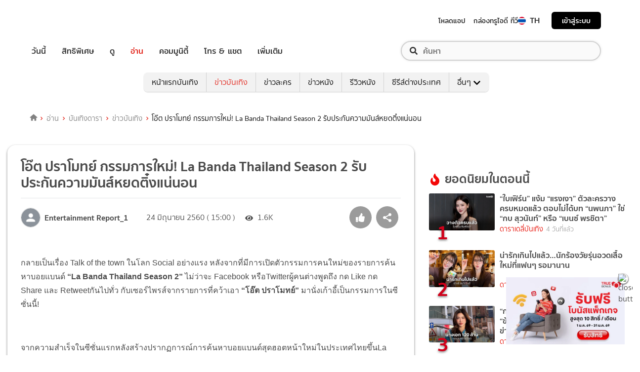

--- FILE ---
content_type: text/html; charset=utf-8
request_url: https://entertainment.trueid.net/detail/a6a4Q94JGPNo
body_size: 31593
content:
<!DOCTYPE html><html lang="th"><head><script type="text/javascript" src="https://fn.dmpcdn.com/TrueIDWeb/Ads/PWT.js"></script><meta charSet="utf-8"/><link rel="manifest" href="/manifest.json" crossorigin="use-credentials"/><link rel="apple-touch-icon" href="/static/images/trueid-logo-192x192.png"/><meta name="theme-color" content="#317EFB"/><link rel="icon" type="image/png" sizes="32x32" href="/static/images/favicon-32x32.png"/><link rel="icon" type="image/png" sizes="96x96" href="/static/images/favicon-96x96.png"/><link rel="icon" type="image/png" sizes="16x16" href="/static/images/favicon-16x16.png"/><link rel="shortcut icon" href="/static/images/favicon.ico" type="image/x-icon"/><style>
  @font-face {
    font-family: 'Mitr';
    font-style: normal;
    font-weight: 300;
    src: local('Mitr Light'), local('Mitr-Light'), url(/static/fonts/pxiEypw5ucZF8ZcaJIPecmNE.woff2) format('woff2');
    unicode-range: U+0E01-0E5B, U+200C-200D, U+25CC;
    font-display: swap;
  }

  @font-face {
    font-family: 'Mitr';
    font-style: normal;
    font-weight: 300;
    src: local('Mitr Light'), local('Mitr-Light'), url(/static/fonts/pxiEypw5ucZF8ZcaJJjecmNE.woff2) format('woff2');
    unicode-range: U+0102-0103, U+0110-0111, U+1EA0-1EF9, U+20AB;
    font-display: swap;
  }

  @font-face {
    font-family: 'Mitr';
    font-style: normal;
    font-weight: 300;
    src: local('Mitr Light'), local('Mitr-Light'), url(/static/fonts/pxiEypw5ucZF8ZcaJJnecmNE.woff2) format('woff2');
    unicode-range: U+0100-024F, U+0259, U+1E00-1EFF, U+2020, U+20A0-20AB, U+20AD-20CF, U+2113, U+2C60-2C7F, U+A720-A7FF;
    font-display: swap;
  }

  @font-face {
    font-family: 'Mitr';
    font-style: normal;
    font-weight: 300;
    src: local('Mitr Light'), local('Mitr-Light'), url(/static/fonts/pxiEypw5ucZF8ZcaJJfecg.woff2) format('woff2');
    unicode-range: U+0000-00FF, U+0131, U+0152-0153, U+02BB-02BC, U+02C6, U+02DA, U+02DC, U+2000-206F, U+2074, U+20AC, U+2122, U+2191, U+2193, U+2212, U+2215, U+FEFF, U+FFFD;
    font-display: swap;
  }

  @font-face {
    font-family: 'Mitr';
    font-style: normal;
    font-weight: 400;
    src: local('Mitr Regular'), local('Mitr-Regular'), url(/static/fonts/pxiLypw5ucZF-Sg4Maj_.woff2) format('woff2');
    unicode-range: U+0E01-0E5B, U+200C-200D, U+25CC;
    font-display: swap;
  }

  @font-face {
    font-family: 'Mitr';
    font-style: normal;
    font-weight: 400;
    src: local('Mitr Regular'), local('Mitr-Regular'), url(/static/fonts/pxiLypw5ucZF-TM4Maj_.woff2) format('woff2');
    unicode-range: U+0102-0103, U+0110-0111, U+1EA0-1EF9, U+20AB;
    font-display: swap;
  }

  @font-face {
    font-family: 'Mitr';
    font-style: normal;
    font-weight: 400;
    src: local('Mitr Regular'), local('Mitr-Regular'), url(/static/fonts/pxiLypw5ucZF-TI4Maj_.woff2) format('woff2');
    unicode-range: U+0100-024F, U+0259, U+1E00-1EFF, U+2020, U+20A0-20AB, U+20AD-20CF, U+2113, U+2C60-2C7F, U+A720-A7FF;
    font-display: swap;
  }

  @font-face {
    font-family: 'Mitr';
    font-style: normal;
    font-weight: 400;
    src: local('Mitr Regular'), local('Mitr-Regular'), url(/static/fonts/pxiLypw5ucZF-Tw4MQ.woff2) format('woff2');
    unicode-range: U+0000-00FF, U+0131, U+0152-0153, U+02BB-02BC, U+02C6, U+02DA, U+02DC, U+2000-206F, U+2074, U+20AC, U+2122, U+2191, U+2193, U+2212, U+2215, U+FEFF, U+FFFD;
    font-display: swap;
  }

  @font-face {
    font-family: 'Mitr';
    font-style: normal;
    font-weight: 500;
    src: local('Mitr Medium'), local('Mitr-Medium'), url(/static/fonts/pxiEypw5ucZF8c8bJIPecmNE.woff2) format('woff2');
    unicode-range: U+0E01-0E5B, U+200C-200D, U+25CC;
    font-display: swap;
  }

  @font-face {
    font-family: 'Mitr';
    font-style: normal;
    font-weight: 500;
    src: local('Mitr Medium'), local('Mitr-Medium'), url(/static/fonts/pxiEypw5ucZF8c8bJJjecmNE.woff2) format('woff2');
    unicode-range: U+0102-0103, U+0110-0111, U+1EA0-1EF9, U+20AB;
    font-display: swap;
  }

  @font-face {
    font-family: 'Mitr';
    font-style: normal;
    font-weight: 500;
    src: local('Mitr Medium'), local('Mitr-Medium'), url(/static/fonts/pxiEypw5ucZF8c8bJJnecmNE.woff2) format('woff2');
    unicode-range: U+0100-024F, U+0259, U+1E00-1EFF, U+2020, U+20A0-20AB, U+20AD-20CF, U+2113, U+2C60-2C7F, U+A720-A7FF;
    font-display: swap;
  }

  @font-face {
    font-family: 'Mitr';
    font-style: normal;
    font-weight: 500;
    src: local('Mitr Medium'), local('Mitr-Medium'), url(/static/fonts/pxiEypw5ucZF8c8bJJfecg.woff2) format('woff2');
    unicode-range: U+0000-00FF, U+0131, U+0152-0153, U+02BB-02BC, U+02C6, U+02DA, U+02DC, U+2000-206F, U+2074, U+20AC, U+2122, U+2191, U+2193, U+2212, U+2215, U+FEFF, U+FFFD;
    font-display: swap;
  }

  @font-face {
    font-family: 'Mitr';
    font-style: normal;
    font-weight: 600;
    src: local('Mitr SemiBold'), local('Mitr-SemiBold'), url(/static/fonts/pxiEypw5ucZF8eMcJIPecmNE.woff2) format('woff2');
    unicode-range: U+0E01-0E5B, U+200C-200D, U+25CC;
    font-display: swap;
  }

  @font-face {
    font-family: 'Mitr';
    font-style: normal;
    font-weight: 600;
    src: local('Mitr SemiBold'), local('Mitr-SemiBold'), url(/static/fonts/pxiEypw5ucZF8eMcJJjecmNE.woff2) format('woff2');
    unicode-range: U+0102-0103, U+0110-0111, U+1EA0-1EF9, U+20AB;
    font-display: swap;
  }

  @font-face {
    font-family: 'Mitr';
    font-style: normal;
    font-weight: 600;
    src: local('Mitr SemiBold'), local('Mitr-SemiBold'), url(/static/fonts/pxiEypw5ucZF8eMcJJnecmNE.woff2) format('woff2');
    unicode-range: U+0100-024F, U+0259, U+1E00-1EFF, U+2020, U+20A0-20AB, U+20AD-20CF, U+2113, U+2C60-2C7F, U+A720-A7FF;
    font-display: swap;
  }

  @font-face {
    font-family: 'Mitr';
    font-style: normal;
    font-weight: 600;
    src: local('Mitr SemiBold'), local('Mitr-SemiBold'), url(/static/fonts/pxiEypw5ucZF8eMcJJfecg.woff2) format('woff2');
    unicode-range: U+0000-00FF, U+0131, U+0152-0153, U+02BB-02BC, U+02C6, U+02DA, U+02DC, U+2000-206F, U+2074, U+20AC, U+2122, U+2191, U+2193, U+2212, U+2215, U+FEFF, U+FFFD;
    font-display: swap;
  }

  @font-face {
    font-family: 'Pridi';
    font-style: normal;
    font-weight: 200;
    src: local('Pridi ExtraLight'), local('Pridi-ExtraLight'), url(/static/fonts/2sDdZG5JnZLfkc1SiH0wT0CEAg.woff2) format('woff2');
    unicode-range: U+0E01-0E5B, U+200C-200D, U+25CC;
    font-display: swap;
  }

  @font-face {
    font-family: 'Pridi';
    font-style: normal;
    font-weight: 200;
    src: local('Pridi ExtraLight'), local('Pridi-ExtraLight'), url(/static/fonts/2sDdZG5JnZLfkc1SiH0rT0CEAg.woff2) format('woff2');
    unicode-range: U+0102-0103, U+0110-0111, U+1EA0-1EF9, U+20AB;
    font-display: swap;
  }

  @font-face {
    font-family: 'Pridi';
    font-style: normal;
    font-weight: 200;
    src: local('Pridi ExtraLight'), local('Pridi-ExtraLight'), url(/static/fonts/2sDdZG5JnZLfkc1SiH0qT0CEAg.woff2) format('woff2');
    unicode-range: U+0100-024F, U+0259, U+1E00-1EFF, U+2020, U+20A0-20AB, U+20AD-20CF, U+2113, U+2C60-2C7F, U+A720-A7FF;
    font-display: swap;
  }

  @font-face {
    font-family: 'Pridi';
    font-style: normal;
    font-weight: 200;
    src: local('Pridi ExtraLight'), local('Pridi-ExtraLight'), url(/static/fonts/2sDdZG5JnZLfkc1SiH0kT0A.woff2) format('woff2');
    unicode-range: U+0000-00FF, U+0131, U+0152-0153, U+02BB-02BC, U+02C6, U+02DA, U+02DC, U+2000-206F, U+2074, U+20AC, U+2122, U+2191, U+2193, U+2212, U+2215, U+FEFF, U+FFFD;
    font-display: swap;
  }

  @font-face {
    font-family: 'Pridi';
    font-style: normal;
    font-weight: 300;
    src: local('Pridi Light'), local('Pridi-Light'), url(/static/fonts/2sDdZG5JnZLfkc02i30wT0CEAg.woff2) format('woff2');
    unicode-range: U+0E01-0E5B, U+200C-200D, U+25CC;
    font-display: swap;
  }

  @font-face {
    font-family: 'Pridi';
    font-style: normal;
    font-weight: 300;
    src: local('Pridi Light'), local('Pridi-Light'), url(/static/fonts/2sDdZG5JnZLfkc02i30rT0CEAg.woff2) format('woff2');
    unicode-range: U+0102-0103, U+0110-0111, U+1EA0-1EF9, U+20AB;
    font-display: swap;
  }

  @font-face {
    font-family: 'Pridi';
    font-style: normal;
    font-weight: 300;
    src: local('Pridi Light'), local('Pridi-Light'), url(/static/fonts/2sDdZG5JnZLfkc02i30qT0CEAg.woff2) format('woff2');
    unicode-range: U+0100-024F, U+0259, U+1E00-1EFF, U+2020, U+20A0-20AB, U+20AD-20CF, U+2113, U+2C60-2C7F, U+A720-A7FF;
    font-display: swap;
  }

  @font-face {
    font-family: 'Pridi';
    font-style: normal;
    font-weight: 300;
    src: local('Pridi Light'), local('Pridi-Light'), url(/static/fonts/2sDdZG5JnZLfkc02i30kT0A.woff2) format('woff2');
    unicode-range: U+0000-00FF, U+0131, U+0152-0153, U+02BB-02BC, U+02C6, U+02DA, U+02DC, U+2000-206F, U+2074, U+20AC, U+2122, U+2191, U+2193, U+2212, U+2215, U+FEFF, U+FFFD;
    font-display: swap;
  }

  @font-face {
    font-family: 'Pridi';
    font-style: normal;
    font-weight: 400;
    src: local('Pridi Regular'), local('Pridi-Regular'), url(/static/fonts/2sDQZG5JnZLfkcWJqWgbbg.woff2) format('woff2');
    unicode-range: U+0E01-0E5B, U+200C-200D, U+25CC;
    font-display: swap;
  }

  @font-face {
    font-family: 'Pridi';
    font-style: normal;
    font-weight: 400;
    src: local('Pridi Regular'), local('Pridi-Regular'), url(/static/fonts/2sDQZG5JnZLfkcWSqWgbbg.woff2) format('woff2');
    unicode-range: U+0102-0103, U+0110-0111, U+1EA0-1EF9, U+20AB;
    font-display: swap;
  }

  @font-face {
    font-family: 'Pridi';
    font-style: normal;
    font-weight: 400;
    src: local('Pridi Regular'), local('Pridi-Regular'), url(/static/fonts/2sDQZG5JnZLfkcWTqWgbbg.woff2) format('woff2');
    unicode-range: U+0100-024F, U+0259, U+1E00-1EFF, U+2020, U+20A0-20AB, U+20AD-20CF, U+2113, U+2C60-2C7F, U+A720-A7FF;
    font-display: swap;
  }

  @font-face {
    font-family: 'Pridi';
    font-style: normal;
    font-weight: 400;
    src: local('Pridi Regular'), local('Pridi-Regular'), url(/static/fonts/2sDQZG5JnZLfkcWdqWg.woff2) format('woff2');
    unicode-range: U+0000-00FF, U+0131, U+0152-0153, U+02BB-02BC, U+02C6, U+02DA, U+02DC, U+2000-206F, U+2074, U+20AC, U+2122, U+2191, U+2193, U+2212, U+2215, U+FEFF, U+FFFD;
    font-display: swap;
  }

  @font-face {
    font-family: 'Pridi';
    font-style: normal;
    font-weight: 600;
    src: local('Pridi SemiBold'), local('Pridi-SemiBold'), url(/static/fonts/2sDdZG5JnZLfkc1CjX0wT0CEAg.woff2) format('woff2');
    unicode-range: U+0E01-0E5B, U+200C-200D, U+25CC;
    font-display: swap;
  }

  @font-face {
    font-family: 'Pridi';
    font-style: normal;
    font-weight: 600;
    src: local('Pridi SemiBold'), local('Pridi-SemiBold'), url(/static/fonts/2sDdZG5JnZLfkc1CjX0rT0CEAg.woff2) format('woff2');
    unicode-range: U+0102-0103, U+0110-0111, U+1EA0-1EF9, U+20AB;
    font-display: swap;
  }

  @font-face {
    font-family: 'Pridi';
    font-style: normal;
    font-weight: 600;
    src: local('Pridi SemiBold'), local('Pridi-SemiBold'), url(/static/fonts/2sDdZG5JnZLfkc1CjX0qT0CEAg.woff2) format('woff2');
    unicode-range: U+0100-024F, U+0259, U+1E00-1EFF, U+2020, U+20A0-20AB, U+20AD-20CF, U+2113, U+2C60-2C7F, U+A720-A7FF;
    font-display: swap;
  }

  @font-face {
    font-family: 'Pridi';
    font-style: normal;
    font-weight: 600;
    src: local('Pridi SemiBold'), local('Pridi-SemiBold'), url(/static/fonts/2sDdZG5JnZLfkc1CjX0kT0A.woff2) format('woff2');
    unicode-range: U+0000-00FF, U+0131, U+0152-0153, U+02BB-02BC, U+02C6, U+02DA, U+02DC, U+2000-206F, U+2074, U+20AC, U+2122, U+2191, U+2193, U+2212, U+2215, U+FEFF, U+FFFD;
    font-display: swap;
  }


  @font-face {
    font-family: 'SukhumwitTadmai';
    font-style: normal;
    font-weight: 400;
    src: url(/static/fonts/SukhumvitTadmai-Text.ttf) format('truetype');
    font-display: swap;
  }

  @font-face {
    font-family: 'SukhumwitTadmai';
    font-style: normal;
    font-weight: 600;
    src: url(/static/fonts/SukhumvitTadmai-Bold.ttf) format('truetype');
    font-display: swap;
  }

  @font-face {
    font-family: "DBHeaventBlkCondIt";
    src: url("../static/fonts/DBHeaventBlkCondIt.ttf") format('truetype');
    font-style: normal;
    font-weight: 400;
    font-display: swap;
  }
  @font-face {
    font-family: "DBHeaventBlkCondIt";
    src: url("../static/fonts/DBHeaventBlkCondIt.ttf") format('truetype');
    font-style: medium;
    font-weight: 500;
    font-display: swap;
  }
</style><link rel="preload" href="https://accounts.trueid.net/assets/trueid/css/fancybox/jquery.fancybox.css?v=2.1.5" as="style"/><meta charSet="utf-8"/><meta name="viewport" content="width=device-width, initial-scale=1, shrink-to-fit=no"/><title>โอ๊ต ปราโมทย์ กรรมการใหม่! La Banda Thailand Season 2 รับประกันความมันส์หยดติ๋งแน่นอน</title><meta name="description" content="กลายเป็นเรื่อง Talk of the town ในโลก Social อย่างแรง หลังจากที่มีการเปิดตัวกรรมการคนใหม่ของรายการค้นหาบอยแบนด์ “La Banda Thailand Season 2” ไม่ว่าจะ Facebook ห"/><meta name="keywords" content="La Banda Thailand Season 2,ช่อง 3,ดีเจนุ้ย,ดีเจเอกกี้,ว่าน ธนกฤต,โอ๊ต ปราโมทย์"/><link rel="canonical" href="https://entertainment.trueid.net/detail/a6a4Q94JGPNo"/><meta property="fb:app_id" content="2225677464338242"/><meta property="og:locale" content="en_US"/><meta property="og:type" content="article"/><meta property="og:title" content="โอ๊ต ปราโมทย์ กรรมการใหม่! La Banda Thailand Season 2 รับประกันความมันส์หยดติ๋งแน่นอน"/><meta property="og:description" content="กลายเป็นเรื่อง Talk of the town ในโลก Social อย่างแรง หลังจากที่มีการเปิดตัวกรรมการคนใหม่ของรายการค้นหาบอยแบนด์ “La Banda Thailand Season 2” ไม่ว่าจะ Facebook ห"/><meta property="og:url" content="https://entertainment.trueid.net/detail/a6a4Q94JGPNo"/><meta property="og:site_name" content="https://entertainment.trueid.net"/><meta property="article:publisher" content="https://www.facebook.com/TrueID.Official/"/><meta property="article:author" content=""/><meta property="article:tag" content="La Banda Thailand Season 2,ช่อง 3,ดีเจนุ้ย,ดีเจเอกกี้,ว่าน ธนกฤต,โอ๊ต ปราโมทย์"/><meta property="article:section" content="Movie"/><meta property="og:image" content="https://cms.dmpcdn.com/dara/2017/06/24/e5208691-6b74-4228-b224-7a29bd770af4.jpg"/><meta property="og:image:width" content="620"/><meta property="og:image:height" content="478"/><meta name="twitter:card" content="summary_large_image"/><meta name="twitter:site" content="TrueID"/><meta name="twitter:title" content="โอ๊ต ปราโมทย์ กรรมการใหม่! La Banda Thailand Season 2 รับประกันความมันส์หยดติ๋งแน่นอน"/><meta name="twitter:description" content="กลายเป็นเรื่อง Talk of the town ในโลก Social อย่างแรง หลังจากที่มีการเปิดตัวกรรมการคนใหม่ของรายการค้นหาบอยแบนด์ “La Banda Thailand Season 2” ไม่ว่าจะ Facebook ห"/><meta name="twitter:image" content="https://cms.dmpcdn.com/dara/2017/06/24/e5208691-6b74-4228-b224-7a29bd770af4.jpg"/><script async="" src="https://platform.twitter.com/widgets.js"></script><meta name="robots" content="max-image-preview:large"/><meta name="taboola-category" content="entertainment-entertainment-news"/><noscript data-n-css="true"></noscript><link rel="preload" href="/_next/static/chunks/205be671.192f5d1cd7e43cfecf44.js" as="script"/><link rel="preload" href="/_next/static/chunks/d3aea76c.c2416b393fe9b809324a.js" as="script"/><link rel="preload" href="/_next/static/chunks/ebac5afd64b64b932ccc7cd42a9687d47520d039.6a7cfbec00506ee5021a.js" as="script"/><link rel="preload" href="/_next/static/chunks/c8f7fe3b0e41be846d5687592cf2018ff6e22687.1984863f9e5f3b0cd175.js" as="script"/><link rel="preload" href="/_next/static/chunks/36.fe015abe64fd217280eb.js" as="script"/><link rel="preload" href="/_next/static/chunks/42.e482a638cb9017a109b9.js" as="script"/><link rel="preload" href="/_next/static/chunks/16.a842d2d43a82f122acd8.js" as="script"/><link rel="preload" href="/_next/static/chunks/17.93e16c4b5022d27e20b0.js" as="script"/><link rel="preload" href="/_next/static/chunks/1b3e19a97ab7eecfb7eed4f43d6f81809ed9ad93.fda4c43939b30f0277ab.js" as="script"/><link rel="preload" href="/_next/static/chunks/ce3e2615050bc46b035d9c8fd697c2d5da394629.36dd7ffc7e4d84390889.js" as="script"/><link rel="preload" href="/_next/static/chunks/41.6519aeff21492d6362c2.js" as="script"/><link rel="preload" href="/_next/static/chunks/main-d182964c4037edec4f59.js" as="script"/><link rel="preload" href="/_next/static/chunks/webpack-f1047da08269e61e744c.js" as="script"/><link rel="preload" href="/_next/static/chunks/framework.16b351e5235970441a80.js" as="script"/><link rel="preload" href="/_next/static/chunks/ac8777ef.5dbe1a8c8dd275d48e0f.js" as="script"/><link rel="preload" href="/_next/static/chunks/c78d26b1.f250f4c61fbf1de4946d.js" as="script"/><link rel="preload" href="/_next/static/chunks/ad1ed09621365fb2280bd634e8f61e29c208f6ef.37db0b16beab3f8df62b.js" as="script"/><link rel="preload" href="/_next/static/chunks/a401b8e4e4b0ca5f69ba28d644a2a358e66ef278.fb9d7ecf67b60aa9d03d.js" as="script"/><link rel="preload" href="/_next/static/chunks/15c51f12f96bc5b469a551963aca5277b44e839c.7065a9ff83c736b6a4d1.js" as="script"/><link rel="preload" href="/_next/static/chunks/355ec9ed70a513f3be61e3f9495c31f88eee9274.bb798b906a4bcf7732ac.js" as="script"/><link rel="preload" href="/_next/static/chunks/36429a825d8ab6c639795dfba2fa152c520b44e7.9a75b7bbda5cdacf9403.js" as="script"/><link rel="preload" href="/_next/static/chunks/pages/_app-7ae6e2f1d5d6aab6756d.js" as="script"/><link rel="preload" href="/_next/static/chunks/ebac5afd64b64b932ccc7cd42a9687d47520d039.6a7cfbec00506ee5021a.js" as="script"/><link rel="preload" href="/_next/static/chunks/1b3e19a97ab7eecfb7eed4f43d6f81809ed9ad93.fda4c43939b30f0277ab.js" as="script"/><link rel="preload" href="/_next/static/chunks/ce3e2615050bc46b035d9c8fd697c2d5da394629.36dd7ffc7e4d84390889.js" as="script"/><link rel="preload" href="/_next/static/chunks/4b8d20d33349cff581f437b3d466e524b3101d53.c9e44d69bcd237c23300.js" as="script"/><link rel="preload" href="/_next/static/chunks/7fdf410244c34d9f87f16aa381c5a0f5e6013644.775ca26e817a4e053c92.js" as="script"/><link rel="preload" href="/_next/static/chunks/pages/detail-09ee2bb6bd63e708b3a9.js" as="script"/><style id="__jsx-1964171375">#nprogress{pointer-events:none;}#nprogress .bar{background:#eb232a;position:fixed;z-index:1031;top:0;left:0;width:100%;height:5px;}#nprogress .peg{display:block;position:absolute;right:0px;width:100px;height:100%;box-shadow:0 0 10px #eb232a,0 0 5px #eb232a;opacity:1;-webkit-transform:rotate(3deg) translate(0px,-4px);-ms-transform:rotate(3deg) translate(0px,-4px);-webkit-transform:rotate(3deg) translate(0px,-4px);-ms-transform:rotate(3deg) translate(0px,-4px);transform:rotate(3deg) translate(0px,-4px);}#nprogress .spinner{display:'block';position:fixed;z-index:1031;top:15px;right:15px;}#nprogress .spinner-icon{width:18px;height:18px;box-sizing:border-box;border:solid 2px transparent;border-top-color:#eb232a;border-left-color:#eb232a;border-radius:50%;-webkit-animation:nprogresss-spinner 400ms linear infinite;-webkit-animation:nprogress-spinner 400ms linear infinite;animation:nprogress-spinner 400ms linear infinite;}.nprogress-custom-parent{overflow:hidden;position:relative;}.nprogress-custom-parent #nprogress .spinner,.nprogress-custom-parent #nprogress .bar{position:absolute;}@-webkit-keyframes nprogress-spinner{0%{-webkit-transform:rotate(0deg);}100%{-webkit-transform:rotate(360deg);}}@-webkit-keyframes nprogress-spinner{0%{-webkit-transform:rotate(0deg);-ms-transform:rotate(0deg);transform:rotate(0deg);}100%{-webkit-transform:rotate(360deg);-ms-transform:rotate(360deg);transform:rotate(360deg);}}@keyframes nprogress-spinner{0%{-webkit-transform:rotate(0deg);-ms-transform:rotate(0deg);transform:rotate(0deg);}100%{-webkit-transform:rotate(360deg);-ms-transform:rotate(360deg);transform:rotate(360deg);}}</style><style data-styled="" data-styled-version="5.3.11">.fyChqS{width:100%;padding-right:15px;padding-left:15px;margin-right:auto;margin-left:auto;}/*!sc*/
data-styled.g1[id="sc-aXZVg"]{content:"fyChqS,"}/*!sc*/
.clseDw{display:-ms-flexbox;display:-webkit-box;display:-webkit-flex;display:-ms-flexbox;display:flex;-ms-flex-wrap:wrap;-webkit-flex-wrap:wrap;-ms-flex-wrap:wrap;flex-wrap:wrap;margin-right:-15px;margin-left:-15px;}/*!sc*/
data-styled.g2[id="sc-gEvEer"]{content:"clseDw,"}/*!sc*/
.jgKnSf{position:relative;width:100%;min-height:1px;padding-right:15px;padding-left:15px;}/*!sc*/
@media (min-width:992px){.jgKnSf{-ms-flex:0 0 100%;-webkit-flex:0 0 100%;-ms-flex:0 0 100%;flex:0 0 100%;max-width:100%;}}/*!sc*/
.egXGAt{position:relative;width:100%;min-height:1px;padding-right:15px;padding-left:15px;}/*!sc*/
@media (min-width:992px){.egXGAt{-ms-flex:0 0 66.66666666666667%;-webkit-flex:0 0 66.66666666666667%;-ms-flex:0 0 66.66666666666667%;flex:0 0 66.66666666666667%;max-width:66.66666666666667%;}}/*!sc*/
.dpcHmm{position:relative;width:100%;min-height:1px;padding-right:15px;padding-left:15px;}/*!sc*/
@media (min-width:992px){.dpcHmm{-ms-flex:0 0 33.333333333333336%;-webkit-flex:0 0 33.333333333333336%;-ms-flex:0 0 33.333333333333336%;flex:0 0 33.333333333333336%;max-width:33.333333333333336%;}}/*!sc*/
data-styled.g3[id="sc-eqUAAy"]{content:"jgKnSf,egXGAt,dpcHmm,"}/*!sc*/
.LRkVW{display:inline-block;vertical-align:middle;overflow:hidden;}/*!sc*/
data-styled.g5[id="StyledIconBase-ea9ulj-0"]{content:"LRkVW,"}/*!sc*/
body,html{margin:0;color:#4b4b4b;background-color:#fff;font-family:'SukhumwitTadmai',sans-serif;-webkit-scroll-behavior:smooth;-moz-scroll-behavior:smooth;-ms-scroll-behavior:smooth;scroll-behavior:smooth;-webkit-overflow-scrolling:touch;}/*!sc*/
*,::before,::after{box-sizing:border-box;}/*!sc*/
h3{font-weight:600 !important;}/*!sc*/
a{-webkit-text-decoration:none !important;text-decoration:none !important;}/*!sc*/
data-styled.g6[id="sc-global-hZFnHm1"]{content:"sc-global-hZFnHm1,"}/*!sc*/
.enHDRp{position:relative;margin-top:0rem;margin-bottom:2rem;}/*!sc*/
data-styled.g7[id="global__MainSection-sc-10c7lju-0"]{content:"enHDRp,"}/*!sc*/
.hOmzeB{overflow:hidden;padding:1em 2.5em 2.5em 2.5em;}/*!sc*/
@media (max-width:768px){.hOmzeB{padding:1em;}}/*!sc*/
data-styled.g29[id="global__TaboolaAdsBox-sc-10c7lju-22"]{content:"hOmzeB,"}/*!sc*/
.iGeQfT{padding-top:1.5rem;font-family:Roboto,Arial,sans-serif;max-width:100%;overflow:hidden;line-height:1.75rem;}/*!sc*/
data-styled.g65[id="style__ContentDetailBox-sc-150i3lj-0"]{content:"iGeQfT,"}/*!sc*/
.isvuwG a{color:#eb232a;}/*!sc*/
.isvuwG img{max-width:100%;height:auto !important;}/*!sc*/
.isvuwG .aligncenter{text-align:center;margin:0 auto;display:block;}/*!sc*/
.isvuwG p a{word-break:break-all;}/*!sc*/
.isvuwG iframe{max-width:100%;}/*!sc*/
data-styled.g66[id="style-sc-150i3lj-1"]{content:"isvuwG,"}/*!sc*/
.eNCpkj .icon-box{display:-webkit-inline-box;display:-webkit-inline-flex;display:-ms-inline-flexbox;display:inline-flex;-webkit-align-items:center;-webkit-box-align:center;-ms-flex-align:center;align-items:center;margin-right:20px;}/*!sc*/
.eNCpkj .icon-box .text{font-size:1rem;margin-left:5px;font-weight:300;}/*!sc*/
.eNCpkj .icon-box .thumbup-icon{margin-top:-2px;}/*!sc*/
data-styled.g67[id="style__ContentHeaderBox-sc-hr515x-0"]{content:"eNCpkj,"}/*!sc*/
.cIOQil{margin-right:0.25rem;}/*!sc*/
data-styled.g68[id="style__CustomIconEye-sc-hr515x-1"]{content:"cIOQil,"}/*!sc*/
.kilMor{margin:0;font-size:1.75rem;line-height:1.2em;display:block;font-weight:600;padding-bottom:0.5em;}/*!sc*/
data-styled.g70[id="style__TitleArtileStyle-sc-hr515x-3"]{content:"kilMor,"}/*!sc*/
.fsLBNO{display:-webkit-box;display:-webkit-flex;display:-ms-flexbox;display:flex;-webkit-flex-flow:row wrap;-ms-flex-flow:row wrap;flex-flow:row wrap;padding-bottom:1em;padding-top:1em;border-top:solid 1px #e3e4e8;-webkit-box-pack:justify;-webkit-justify-content:space-between;-ms-flex-pack:justify;justify-content:space-between;}/*!sc*/
data-styled.g71[id="style__HeaderDetailBox-sc-hr515x-4"]{content:"fsLBNO,"}/*!sc*/
.gluFfY{display:-webkit-box;display:-webkit-flex;display:-ms-flexbox;display:flex;-webkit-align-items:center;-webkit-box-align:center;-ms-flex-align:center;align-items:center;}/*!sc*/
@media (max-width:574px){.gluFfY{width:100%;display:inline-block;padding-bottom:1em;}}/*!sc*/
.gluFfY .profile{display:-webkit-inline-box;display:-webkit-inline-flex;display:-ms-inline-flexbox;display:inline-flex;}/*!sc*/
.gluFfY .detail{margin-bottom:0;}/*!sc*/
@media (max-width:574px){.gluFfY .detail{margin-bottom:0.5rem;}}/*!sc*/
data-styled.g72[id="style__CreatorProfile-sc-hr515x-5"]{content:"gluFfY,"}/*!sc*/
.cujDYk{width:40px;height:40px;border-radius:50%;overflow:hidden;border:1px solid #dadada;display:-webkit-box;display:-webkit-flex;display:-ms-flexbox;display:flex;-webkit-align-items:center;-webkit-box-align:center;-ms-flex-align:center;align-items:center;-webkit-box-pack:center;-webkit-justify-content:center;-ms-flex-pack:center;justify-content:center;}/*!sc*/
.cujDYk img{display:block;width:100%;}/*!sc*/
@media (max-width:574px){.cujDYk{height:auto;}}/*!sc*/
data-styled.g73[id="style__CreatorImage-sc-hr515x-6"]{content:"cujDYk,"}/*!sc*/
.ksYlQX{display:-webkit-box;display:-webkit-flex;display:-ms-flexbox;display:flex;-webkit-align-items:center;-webkit-box-align:center;-ms-flex-align:center;align-items:center;margin:0 2rem 0 0.5rem;font-weight:600;}/*!sc*/
data-styled.g74[id="style__CreatorName-sc-hr515x-7"]{content:"ksYlQX,"}/*!sc*/
.gLvHUx{display:-webkit-box;display:-webkit-flex;display:-ms-flexbox;display:flex;-webkit-align-items:center;-webkit-box-align:center;-ms-flex-align:center;align-items:center;}/*!sc*/
data-styled.g75[id="style__SocialButton-sc-hr515x-8"]{content:"gLvHUx,"}/*!sc*/
.gEmRIF{font-size:1rem;margin-left:5px;font-weight:300;}/*!sc*/
data-styled.g76[id="style__PublishDate-sc-hr515x-9"]{content:"gEmRIF,"}/*!sc*/
.jIdOiv{padding-top:1.5em;}/*!sc*/
data-styled.g77[id="style__ContentTagBox-sc-1hfiv4r-0"]{content:"jIdOiv,"}/*!sc*/
.egkkrz{font-size:1rem;}/*!sc*/
data-styled.g78[id="style__TagTitle-sc-1hfiv4r-1"]{content:"egkkrz,"}/*!sc*/
.lowWtu{padding-bottom:1.5em;display:-webkit-box;display:-webkit-flex;display:-ms-flexbox;display:flex;-webkit-flex-wrap:wrap;-ms-flex-wrap:wrap;flex-wrap:wrap;white-space:unset;overflow:unset;}/*!sc*/
data-styled.g96[id="style__TagBox-sc-j8fz63-0"]{content:"lowWtu,"}/*!sc*/
.biUwZy{font-size:16px;font-weight:400;color:rgb(255,255,255);background:rgb(181,187,194);border-radius:16.5px;padding:0.2rem 0.7rem;margin-right:5px;margin-bottom:12px;white-space:nowrap;text-overflow:ellipsis;overflow:hidden;}/*!sc*/
data-styled.g97[id="style__TagItem-sc-j8fz63-1"]{content:"biUwZy,"}/*!sc*/
.doYGrQ a{-webkit-text-decoration:none;text-decoration:none;}/*!sc*/
data-styled.g98[id="style-sc-j8fz63-2"]{content:"doYGrQ,"}/*!sc*/
.lolNtD{display:block;-webkit-flex:1 1 auto;-ms-flex:1 1 auto;flex:1 1 auto;color:#4b4b4b;}/*!sc*/
data-styled.g105[id="style__ArticleContentBox-sc-16vif37-0"]{content:"lolNtD,"}/*!sc*/
.hIDgYF{border-radius:16px;box-shadow:0 2px 4px 0 rgba(0,0,0,0.5);background-color:#ffffff;padding:1.7em;margin-bottom:1em;}/*!sc*/
@media (max-width:574px){.hIDgYF{padding:1.5em 1em;margin:-1.5em 0 1.5em 0;}}/*!sc*/
data-styled.g106[id="style__ArticleDetailContentBox-sc-16vif37-1"]{content:"hIDgYF,"}/*!sc*/
.dAQrvI img{height:auto;max-width:100%;}/*!sc*/
.dAQrvI iframe{max-width:100%;}/*!sc*/
data-styled.g108[id="style-sc-16vif37-3"]{content:"dAQrvI,"}/*!sc*/
.social-dropdown{position:relative;padding-bottom:0;}/*!sc*/
.social-dropdown > .dropdownlist{display:-webkit-box;display:-webkit-flex;display:-ms-flexbox;display:flex;opacity:0;visibility:hidden;position:absolute;border-radius:4px;padding:.5rem 0.5rem;background:white;box-shadow:0 4px 12px rgba(#000,0.1);z-index:80;right:inherit;left:0;}/*!sc*/
.social-dropdown > .dropdownlist > .sharebutton{outline:none;margin:0 0.5rem;cursor:pointer;}/*!sc*/
.social-dropdown > .dropdownlist > .sharebutton.line-logo{font-size:2rem;position:relative;display:-webkit-box;display:-webkit-flex;display:-ms-flexbox;display:flex;-webkit-box-pack:center;-webkit-justify-content:center;-ms-flex-pack:center;justify-content:center;-webkit-align-items:center;-webkit-box-align:center;-ms-flex-align:center;align-items:center;color:#00c300;}/*!sc*/
.social-dropdown > .dropdownlist > .sharebutton.fb-logo{font-size:2rem;position:relative;display:-webkit-box;display:-webkit-flex;display:-ms-flexbox;display:flex;-webkit-box-pack:center;-webkit-justify-content:center;-ms-flex-pack:center;justify-content:center;-webkit-align-items:center;-webkit-box-align:center;-ms-flex-align:center;align-items:center;color:#3b5998;}/*!sc*/
.social-dropdown > .dropdownlist > .sharebutton.tw-logo{font-size:2rem;position:relative;display:-webkit-box;display:-webkit-flex;display:-ms-flexbox;display:flex;-webkit-box-pack:center;-webkit-justify-content:center;-ms-flex-pack:center;justify-content:center;-webkit-align-items:center;-webkit-box-align:center;-ms-flex-align:center;align-items:center;color:#0084b4;}/*!sc*/
.social-dropdown > .dropdownlist > .sharebutton:hover,.social-dropdown > .dropdownlist > .sharebutton:focus{opacity:0.5;}/*!sc*/
.social-dropdown > .dropdownlist:before{content:'';position:absolute;top:-6px;left:20px;right:20px;width:0;height:0;box-shadow:2px -2px 6px rgba(#000,0.05);border-top:6px solid #fff;border-right:6px solid #fff;border-bottom:6px solid transparent;border-left:6px solid transparent;-webkit-transform:rotate(-45deg);-ms-transform:rotate(-45deg);transform:rotate(-45deg);mix-blend-mode:multiple;}/*!sc*/
.social-dropdown.active > .dropdownlist{-webkit-transform:translate(0,20px);-ms-transform:translate(0,20px);transform:translate(0,20px);opacity:1;visibility:visible;display:-webkit-box;display:-webkit-flex;display:-ms-flexbox;display:flex;position:absolute;top:2rem;}/*!sc*/
@media (min-width:992px) and (max-width:1199.98px){.social-dropdown:hover > .dropdownlist,.social-dropdown:focus > .dropdownlist{-webkit-transform:translate(0,20px);-ms-transform:translate(0,20px);transform:translate(0,20px);opacity:1;visibility:visible;display:-webkit-box;display:-webkit-flex;display:-ms-flexbox;display:flex;position:absolute;top:3rem;}}/*!sc*/
data-styled.g137[id="sc-global-iGJpUV1"]{content:"sc-global-iGJpUV1,"}/*!sc*/
.gHErpV{display:-webkit-box;display:-webkit-flex;display:-ms-flexbox;display:flex;-webkit-align-items:center;-webkit-box-align:center;-ms-flex-align:center;align-items:center;-webkit-box-pack:center;-webkit-justify-content:center;-ms-flex-pack:center;justify-content:center;border-radius:50%;width:45px;height:45px;background-color:rgb(155,155,155);cursor:pointer;color:white;margin:0 0.3em;}/*!sc*/
data-styled.g138[id="style__ButtonShareBox-sc-hyks0m-0"]{content:"gHErpV,"}/*!sc*/
.btEtIE{cursor:pointer;box-shadow:0 1px 12px rgba(0,0,0,0.25);}/*!sc*/
data-styled.g140[id="style__SocialShare-sc-hyks0m-2"]{content:"btEtIE,"}/*!sc*/
.jdAWNR{margin-right:0;color:white;}/*!sc*/
data-styled.g143[id="style__CustomIconThumbsUpLarge-sc-hyks0m-5"]{content:"jdAWNR,"}/*!sc*/
.geEMvW{color:#000;font-size:1.5rem;font-weight:600;margin-left:1rem;outline:none;-webkit-text-decoration:none;text-decoration:none;}/*!sc*/
.geEMvW:not([href^='http']){pointer-events:none;cursor:default;}/*!sc*/
data-styled.g144[id="style__TitleShelf-sc-1ckzisg-0"]{content:"geEMvW,"}/*!sc*/
.bUnOEL{display:-webkit-box;display:-webkit-flex;display:-ms-flexbox;display:flex;-webkit-flex-direction:column;-ms-flex-direction:column;flex-direction:column;overflow:hidden;background-color:#000;padding-top:0.8rem;width:100%;}/*!sc*/
.bUnOEL .style__TitleShelf-sc-1ckzisg-0,.bUnOEL .style__ViewAllButton-sc-1ckzisg-2 .text,.bUnOEL .style__ViewAllButton-sc-1ckzisg-2 .view-all-btn svg path{color:#fff;}/*!sc*/
.bUnOEL .style__CardArticleVODStyled-sc-1eqwi93-11{-webkit-transition:background 400ms;transition:background 400ms;}/*!sc*/
.bUnOEL .style__CardArticleVODStyled-sc-1eqwi93-11:hover{background:#ffffff18;}/*!sc*/
.bUnOEL .article-slick-in-hss{padding-bottom:0.8rem;}/*!sc*/
.bUnOEL .slick-slider{padding-bottom:1rem;}/*!sc*/
.bUnOEL .slick-arrow{height:110% !important;}/*!sc*/
.bUnOEL .slick-arrow svg{height:100% !important;}/*!sc*/
@media (min-width:992px){.bUnOEL .slick-slide{-webkit-flex-shrink:0;-ms-flex-negative:0;flex-shrink:0;-webkit-transition:-webkit-transform 400ms,margin 400ms;-webkit-transition:transform 400ms,margin 400ms;transition:transform 400ms,margin 400ms;}.bUnOEL .slick-slide:hover{-webkit-transform:scale(1.08);-ms-transform:scale(1.08);transform:scale(1.08);margin:0 2rem;}.bUnOEL .slick-list > .slick-track{-webkit-transition:margin 400ms;transition:margin 400ms;}.bUnOEL .slick-list:hover > .slick-track{margin-left:-1rem;}}/*!sc*/
data-styled.g147[id="style__ShelfStyled-sc-1ckzisg-3"]{content:"bUnOEL,"}/*!sc*/
.enRWrT{font-family:inherit;width:100%;background-color:#F2F2F2;}/*!sc*/
.enRWrT a{-webkit-text-decoration:none;text-decoration:none;}/*!sc*/
data-styled.g177[id="style__FooterContainer-wqs1n7-0"]{content:"enRWrT,"}/*!sc*/
.cCZuyr{padding:3rem 1.7rem;-webkit-align-items:start;-webkit-box-align:start;-ms-flex-align:start;align-items:start;justify-items:start;display:grid;grid-template-columns:1fr;grid-template-areas:'logo' 'slogan' 'menu' 'social';grid-row-gap:2em;}/*!sc*/
@media (min-width:992px){.cCZuyr{padding:2rem 2rem;}}/*!sc*/
@media (min-width:1200px){.cCZuyr{padding:2.5rem 4rem;grid-template-columns:1fr 2fr 2fr;grid-template-areas: 'logo slogan menu' 'social slogan menu' 'social  slogan menu';grid-row-gap:0;grid-column-gap:2em;}}/*!sc*/
data-styled.g178[id="style__FooterWrapper-wqs1n7-1"]{content:"cCZuyr,"}/*!sc*/
.cxsajR{grid-area:logo;display:-webkit-box;display:-webkit-flex;display:-ms-flexbox;display:flex;-webkit-flex-shrink:0;-ms-flex-negative:0;flex-shrink:0;text-indent:-9999px;outline:none;background-image:url('https://fn.dmpcdn.com/TrueIDWeb/Navigation/header/logo/trueid-logo.svg');background-size:contain;background-repeat:no-repeat;background-position:50% 0;height:40px;width:100%;}/*!sc*/
@media (min-width:1200px){.cxsajR{width:258px;}}/*!sc*/
data-styled.g179[id="style__TrueIDLogo-wqs1n7-2"]{content:"cxsajR,"}/*!sc*/
.yvbeo{grid-area:menu;width:100%;display:grid;-webkit-box-pack:justify;-webkit-justify-content:space-between;-ms-flex-pack:justify;justify-content:space-between;grid-template-columns:1fr;grid-template-areas:'main-menu' 'footer-menu';grid-row-gap:2em;}/*!sc*/
@media (min-width:1200px){.yvbeo{grid-template-columns:repeat(2,auto);grid-template-areas: 'main-menu footer-menu' 'main-menu footer-menu' 'main-menu footer-menu';}}/*!sc*/
data-styled.g180[id="style__Menu-wqs1n7-3"]{content:"yvbeo,"}/*!sc*/
.fWIHRP{grid-area:slogan;display:-webkit-box;display:-webkit-flex;display:-ms-flexbox;display:flex;-webkit-flex-direction:column;-ms-flex-direction:column;flex-direction:column;-webkit-box-pack:center;-webkit-justify-content:center;-ms-flex-pack:center;justify-content:center;width:100%;height:100%;-webkit-align-items:center;-webkit-box-align:center;-ms-flex-align:center;align-items:center;}/*!sc*/
data-styled.g186[id="style__SloganWrapper-i06ti2-0"]{content:"fWIHRP,"}/*!sc*/
.UyJWi{display:-webkit-box;display:-webkit-flex;display:-ms-flexbox;display:flex;-webkit-align-items:center;-webkit-box-align:center;-ms-flex-align:center;align-items:center;}/*!sc*/
data-styled.g187[id="style__SloganBox-i06ti2-1"]{content:"UyJWi,"}/*!sc*/
.fVQANY{width:64px;height:64px;}/*!sc*/
data-styled.g188[id="style__TrueIDAppLogo-i06ti2-2"]{content:"fVQANY,"}/*!sc*/
.gdseE{padding-left:1em;}/*!sc*/
.gdseE .main-title{margin:0;font-size:1.25rem;color:#333333;}/*!sc*/
.gdseE .sub-title{margin:0;font-size:1rem;color:#E2241A;}/*!sc*/
data-styled.g189[id="style__TextSlogan-i06ti2-3"]{content:"gdseE,"}/*!sc*/
.eafWm{display:grid;grid-template-columns:repeat(3,1fr);grid-gap:1em;margin:1.5em 0 0;}/*!sc*/
@media (min-width:576px){.eafWm{grid-template-columns:repeat(3,129.73px);}}/*!sc*/
.eafWm img{width:100%;height:auto;}/*!sc*/
data-styled.g190[id="style__BadgeDownloadApp-i06ti2-4"]{content:"eafWm,"}/*!sc*/
.cdNDtT{grid-area:social;display:-webkit-box;display:-webkit-flex;display:-ms-flexbox;display:flex;-webkit-flex-direction:column;-ms-flex-direction:column;flex-direction:column;-webkit-align-items:center;-webkit-box-align:center;-ms-flex-align:center;align-items:center;width:100%;}/*!sc*/
@media (min-width:1200px){.cdNDtT{width:258px;padding-top:1em;}}/*!sc*/
data-styled.g191[id="style__SocialWrapper-sc-13glebb-0"]{content:"cdNDtT,"}/*!sc*/
.gmEPIq{font-size:0.9rem;color:#333333;}/*!sc*/
data-styled.g192[id="style__FollowUs-sc-13glebb-1"]{content:"gmEPIq,"}/*!sc*/
.dlunoT{display:grid;grid-template-columns:repeat(3,40px);grid-column-gap:1em;padding:0.7em 0;}/*!sc*/
data-styled.g193[id="style__SocialList-sc-13glebb-2"]{content:"dlunoT,"}/*!sc*/
.iJpsqW{display:-webkit-box;display:-webkit-flex;display:-ms-flexbox;display:flex;-webkit-box-pack:center;-webkit-justify-content:center;-ms-flex-pack:center;justify-content:center;-webkit-align-items:center;-webkit-box-align:center;-ms-flex-align:center;align-items:center;}/*!sc*/
.iJpsqW:after{background-color:white;content:'';width:35px;height:35px;position:absolute;border-radius:50%;}/*!sc*/
data-styled.g194[id="style__SocialIcon-sc-13glebb-3"]{content:"iJpsqW,"}/*!sc*/
.jTBWVy{width:40px;height:40px;z-index:1;}/*!sc*/
data-styled.g195[id="style__LineIcon-sc-13glebb-4"]{content:"jTBWVy,"}/*!sc*/
.hlpNqJ{color:#0e6cf0;z-index:1;}/*!sc*/
data-styled.g196[id="style__FacebookIcon-sc-13glebb-5"]{content:"hlpNqJ,"}/*!sc*/
.kMicJU{color:#42aaf9;z-index:1;}/*!sc*/
data-styled.g197[id="style__TwitterIcon-sc-13glebb-6"]{content:"kMicJU,"}/*!sc*/
.huEjBS{text-align:center;font-size:0.65rem;color:#818181;}/*!sc*/
data-styled.g198[id="style__Copyright-sc-13glebb-7"]{content:"huEjBS,"}/*!sc*/
.kfgjCz{font-family:'Mitr',sans-serif;width:100%;max-width:100%;background-color:#fff;display:grid;padding:0.5em 1em;}/*!sc*/
@media (min-width:992px){.kfgjCz{grid-row-gap:1.5em;padding:1.5em 2em;}}/*!sc*/
@media (min-width:1200px){.kfgjCz{padding:1.5em 4em;}}/*!sc*/
data-styled.g209[id="style__HeaderWrap-sc-1u5bcsw-0"]{content:"kfgjCz,"}/*!sc*/
.fILmy{display:grid;-webkit-align-items:center;-webkit-box-align:center;-ms-flex-align:center;align-items:center;grid-template-columns:80px auto max-content max-content;grid-template-areas:'logo auto top-menu login';}/*!sc*/
@media (min-width:992px){.fILmy{grid-template-columns:120px auto max-content max-content;}}/*!sc*/
data-styled.g210[id="style__NavbarWrap-sc-1u5bcsw-1"]{content:"fILmy,"}/*!sc*/
.kYUahI{display:grid;-webkit-align-items:center;-webkit-box-align:center;-ms-flex-align:center;align-items:center;background-color:#fff;grid-template-areas:'menu search';grid-template-columns:min-content auto;white-space:nowrap;}/*!sc*/
data-styled.g211[id="style__MenuLevel1Wrap-sc-1u5bcsw-2"]{content:"kYUahI,"}/*!sc*/
.eMEZvN{grid-area:logo;display:-webkit-box;display:-webkit-flex;display:-ms-flexbox;display:flex;-webkit-flex-shrink:0;-ms-flex-negative:0;flex-shrink:0;width:100%;text-indent:-9999px;outline:none;justify-self:flex-start;background-image:url('https://fn.dmpcdn.com/TrueIDWeb/Navigation/header/logo/trueid-logo.svg');background-size:contain;background-repeat:no-repeat;background-position:0 0;}/*!sc*/
@media (min-width:992px){.eMEZvN{height:35px;}}/*!sc*/
data-styled.g214[id="style__TrueIDLogo-sc-1u5bcsw-5"]{content:"eMEZvN,"}/*!sc*/
.loading-animation-view{-webkit-animation-duration:1.25s;animation-duration:1.25s;-webkit-animation-fill-mode:forwards;animation-fill-mode:forwards;-webkit-animation-iteration-count:infinite;animation-iteration-count:infinite;-webkit-animation-name:glBGpi;animation-name:glBGpi;-webkit-animation-timing-function:linear;animation-timing-function:linear;background:#FFFFFF;background:linear-gradient(to right,#eeeeee 10%,#dddddd 18%,#eeeeee 33%);background-size:3800px 104px;position:relative;}/*!sc*/
data-styled.g221[id="sc-global-kwjDiP1"]{content:"sc-global-kwjDiP1,"}/*!sc*/
.cPWEKd{color:#333333;cursor:pointer;}/*!sc*/
.cPWEKd:hover{color:#E2241A;}/*!sc*/
data-styled.g223[id="customicons__IconSearch-sc-1eqvni9-1"]{content:"cPWEKd,"}/*!sc*/
.iaLwnZ{grid-area:menu;font-family:'Mitr',sans-serif;width:100%;background-color:#fff;display:none;}/*!sc*/
@media (min-width:992px){.iaLwnZ{display:block;}}/*!sc*/
data-styled.g229[id="style__NavbarWrap-sc-1lhetmm-0"]{content:"iaLwnZ,"}/*!sc*/
.kFqyCm{display:-webkit-box;display:-webkit-flex;display:-ms-flexbox;display:flex;-webkit-flex-direction:row;-ms-flex-direction:row;flex-direction:row;width:100%;font-size:1rem;-webkit-box-pack:start;-webkit-justify-content:flex-start;-ms-flex-pack:start;justify-content:flex-start;}/*!sc*/
data-styled.g230[id="style__NavbarMenu-sc-1lhetmm-1"]{content:"kFqyCm,"}/*!sc*/
.hSwjEC{color:#333333;}/*!sc*/
data-styled.g242[id="style__IconSearch-sc-1agy7z7-0"]{content:"hSwjEC,"}/*!sc*/
.ceqgtC{color:#818181;cursor:pointer;}/*!sc*/
@media (min-width:992px){.ceqgtC{display:none;}}/*!sc*/
data-styled.g243[id="style__IconCancel-sc-1agy7z7-1"]{content:"ceqgtC,"}/*!sc*/
.iXelnR{grid-area:search;width:100%;display:none;}/*!sc*/
@media (min-width:992px){.iXelnR{display:-webkit-box;display:-webkit-flex;display:-ms-flexbox;display:flex;}}/*!sc*/
.iXelnR [class*='baseStyles__BaseModalBackground']{-webkit-transition:opacity ease 200ms;transition:opacity ease 200ms;z-index:100 !important;background-color:rgba(0,0,0,0.6) !important;}/*!sc*/
data-styled.g244[id="style__NewSearchWrap-sc-1agy7z7-2"]{content:"iXelnR,"}/*!sc*/
.hZAQOe{display:grid;grid-template-columns:auto min-content;grid-column-gap:1em;-webkit-align-items:center;-webkit-box-align:center;-ms-flex-align:center;align-items:center;width:100%;position:absolute;padding:1em;left:0;background-color:#fff;z-index:97;margin-top:0px;}/*!sc*/
@media (min-width:992px){.hZAQOe{position:relative;padding:0px;display:-webkit-box;display:-webkit-flex;display:-ms-flexbox;display:flex;-webkit-box-pack:end;-webkit-justify-content:flex-end;-ms-flex-pack:end;justify-content:flex-end;margin-top:0px;}}/*!sc*/
data-styled.g245[id="style__NewSearchForm-sc-1agy7z7-3"]{content:"hZAQOe,"}/*!sc*/
.RnNdh{display:block;}/*!sc*/
@media (min-width:992px){.RnNdh{display:none;}}/*!sc*/
data-styled.g246[id="style__SearchWrap-sc-1agy7z7-4"]{content:"RnNdh,"}/*!sc*/
.kAKchl{display:grid;grid-template-columns:25px auto min-content;-webkit-align-items:center;-webkit-box-align:center;-ms-flex-align:center;align-items:center;border-radius:25px;padding:0.3em 1em;width:100%;border:1.8px solid #D1D1D1;background-color:#FAFAFA;box-shadow:0px 0px 5px 0px rgb(0 0 0 / 10%);}/*!sc*/
@media (min-width:992px){.kAKchl{max-width:405px;}}/*!sc*/
data-styled.g247[id="style__SearchBox-sc-1agy7z7-5"]{content:"kAKchl,"}/*!sc*/
.gsGOmi{display:block;width:100%;border:0;outline:0;color:#333333;font-family:inherit;font-weight:400;font-size:1em;background-color:#FAFAFA;}/*!sc*/
.gsGOmi:focus{outline:none !important;}/*!sc*/
.gsGOmi::-ms-clear{display:none;width:0;height:0;}/*!sc*/
.gsGOmi::-ms-reveal{display:none;width:0;height:0;}/*!sc*/
.gsGOmi::-webkit-search-decoration,.gsGOmi::-webkit-search-cancel-button,.gsGOmi::-webkit-search-results-button,.gsGOmi::-webkit-search-results-decoration{display:none;}/*!sc*/
data-styled.g248[id="style__Input-sc-1agy7z7-6"]{content:"gsGOmi,"}/*!sc*/
.gzJWiz{color:#E2241A;white-space:nowrap;visibility:hidden;opacity:0;-webkit-transition:visibility 0s linear 0.3s,opacity 0.3s;transition:visibility 0s linear 0.3s,opacity 0.3s;}/*!sc*/
.gzJWiz:hover{cursor:pointer;}/*!sc*/
data-styled.g249[id="style__ResetButton-sc-1agy7z7-7"]{content:"gzJWiz,"}/*!sc*/
.dKGDfc{padding-right:1em;}/*!sc*/
@media (min-width:992px){.dKGDfc{padding-right:1.5em;}}/*!sc*/
data-styled.g289[id="style__FlagButtonGroup-mj92gd-0"]{content:"dKGDfc,"}/*!sc*/
.fOauLj{display:-webkit-box;display:-webkit-flex;display:-ms-flexbox;display:flex;background-image:url(https://cms.dmpcdn.com/misc/2021/10/01/13e17590-229f-11ec-b3c8-d5f7da35502c_webp_original.png);background-repeat:no-repeat;background-size:cover;background-position:center;margin:0;width:16px;height:16px;border-radius:50%;border:none;outline:none;cursor:inherit;font-size:0;color:transparent;margin-left:0;-webkit-align-items:center;-webkit-box-align:center;-ms-flex-align:center;align-items:center;-webkit-box-pack:center;-webkit-justify-content:center;-ms-flex-pack:center;justify-content:center;padding:0;}/*!sc*/
data-styled.g290[id="style__FlagButton-mj92gd-1"]{content:"fOauLj,"}/*!sc*/
.izkgnB{display:-webkit-box;display:-webkit-flex;display:-ms-flexbox;display:flex;-webkit-align-items:center;-webkit-box-align:center;-ms-flex-align:center;align-items:center;cursor:default;}/*!sc*/
data-styled.g291[id="style__CurrentFlag-mj92gd-2"]{content:"izkgnB,"}/*!sc*/
.heTgNQ{color:#333333;font-size:1rem;padding-left:0.5em;}/*!sc*/
data-styled.g295[id="style__TextLanguageActive-mj92gd-6"]{content:"heTgNQ,"}/*!sc*/
.kwCEzX{grid-area:top-menu;display:-webkit-box;display:-webkit-flex;display:-ms-flexbox;display:flex;-webkit-box-pack:end;-webkit-justify-content:flex-end;-ms-flex-pack:end;justify-content:flex-end;grid-column-gap:1em;white-space:nowrap;}/*!sc*/
@media (min-width:992px){.kwCEzX{grid-column-gap:1.5em;-webkit-box-pack:justify;-webkit-justify-content:space-between;-ms-flex-pack:justify;justify-content:space-between;}}/*!sc*/
data-styled.g296[id="style__TopMenuWrap-heamkc-0"]{content:"kwCEzX,"}/*!sc*/
.eIVyqS{grid-area:login;}/*!sc*/
data-styled.g297[id="style__LoginWrap-sc-1088bud-0"]{content:"eIVyqS,"}/*!sc*/
.gVDTSI{width:100%;background-color:#fff;font-size:0.92rem;display:-webkit-box;display:-webkit-flex;display:-ms-flexbox;display:flex;-webkit-align-items:center;-webkit-box-align:center;-ms-flex-align:center;align-items:center;-webkit-flex-wrap:wrap;-ms-flex-wrap:wrap;flex-wrap:wrap;padding:0.4em 1em;}/*!sc*/
@media (min-width:992px){.gVDTSI{padding:8px 2em;}}/*!sc*/
@media (min-width:1200px){.gVDTSI{padding:8px 4em;}}/*!sc*/
@media only screen and (max-width:1024px){.gVDTSI{line-height:1;display:-webkit-box;-webkit-line-clamp:1;-webkit-box-orient:vertical;overflow:hidden;word-break:break-word;height:2.18rem;}}/*!sc*/
@media only screen and (max-width:425px){.gVDTSI{line-height:2;display:-webkit-box;-webkit-line-clamp:2;-webkit-box-orient:vertical;overflow:hidden;word-break:break-word;height:4.18rem;}}/*!sc*/
data-styled.g385[id="style__SubMenuLevel5Wraper-sc-1wnqeh5-0"]{content:"gVDTSI,"}/*!sc*/
.kFrzYK{color:#e2241a;}/*!sc*/
data-styled.g386[id="style__IconNavigateNext-sc-1wnqeh5-1"]{content:"kFrzYK,"}/*!sc*/
.irwwAi{color:#818181;cursor:pointer;}/*!sc*/
.irwwAi:hover{color:#000;}/*!sc*/
@media only screen and (max-width:415px){.irwwAi{height:4.18rem;padding-bottom:4px;}}/*!sc*/
@media only screen and (max-width:1024px){.irwwAi{height:28px;padding-bottom:4px;}}/*!sc*/
data-styled.g387[id="style__MenuIconHome-sc-1wnqeh5-2"]{content:"irwwAi,"}/*!sc*/
.grZkGg{color:#000;cursor:pointer;-webkit-align-items:center;-webkit-box-align:center;-ms-flex-align:center;align-items:center;-webkit-align-self:center;-ms-flex-item-align:center;align-self:center;margin-bottom:6px;}/*!sc*/
.grZkGg:hover{color:#E2241A;}/*!sc*/
data-styled.g388[id="style__MenuIconItem-sc-1wnqeh5-3"]{content:"grZkGg,"}/*!sc*/
.bTggwN{min-width:-webkit-fit-content;min-width:-moz-fit-content;min-width:fit-content;cursor:default;-webkit-text-decoration:unset;text-decoration:unset;padding:0.1em 0;margin:0 0.2em;color:#000;font-weight:300;}/*!sc*/
.bTggwN:hover{color:#000;font-weight:300;}/*!sc*/
data-styled.g389[id="style__MenuItem-sc-1wnqeh5-4"]{content:"bTggwN,"}/*!sc*/
@-webkit-keyframes glBGpi{0%{background-position:-1500px 0;}100%{background-position:1500px 0;}}/*!sc*/
@keyframes glBGpi{0%{background-position:-1500px 0;}100%{background-position:1500px 0;}}/*!sc*/
data-styled.g391[id="sc-keyframes-glBGpi"]{content:"glBGpi,"}/*!sc*/
.social-dropdown{position:relative;padding-bottom:0;}/*!sc*/
.social-dropdown > .dropdownlist{display:-webkit-box;display:-webkit-flex;display:-ms-flexbox;display:flex;opacity:0;visibility:hidden;position:absolute;border-radius:4px;padding:.5rem 0.5rem;background:white;box-shadow:0 4px 12px rgba(#000,0.1);z-index:80;right:inherit;left:0;}/*!sc*/
.social-dropdown > .dropdownlist > .sharebutton{outline:none;margin:0 0.5rem;cursor:pointer;}/*!sc*/
.social-dropdown > .dropdownlist > .sharebutton.line-logo{font-size:2rem;position:relative;display:-webkit-box;display:-webkit-flex;display:-ms-flexbox;display:flex;-webkit-box-pack:center;-webkit-justify-content:center;-ms-flex-pack:center;justify-content:center;-webkit-align-items:center;-webkit-box-align:center;-ms-flex-align:center;align-items:center;color:#00c300;}/*!sc*/
.social-dropdown > .dropdownlist > .sharebutton.fb-logo{font-size:2rem;position:relative;display:-webkit-box;display:-webkit-flex;display:-ms-flexbox;display:flex;-webkit-box-pack:center;-webkit-justify-content:center;-ms-flex-pack:center;justify-content:center;-webkit-align-items:center;-webkit-box-align:center;-ms-flex-align:center;align-items:center;color:#3b5998;}/*!sc*/
.social-dropdown > .dropdownlist > .sharebutton.tw-logo{font-size:2rem;position:relative;display:-webkit-box;display:-webkit-flex;display:-ms-flexbox;display:flex;-webkit-box-pack:center;-webkit-justify-content:center;-ms-flex-pack:center;justify-content:center;-webkit-align-items:center;-webkit-box-align:center;-ms-flex-align:center;align-items:center;color:#0084b4;}/*!sc*/
.social-dropdown > .dropdownlist > .sharebutton:hover,.social-dropdown > .dropdownlist > .sharebutton:focus{opacity:0.5;}/*!sc*/
.social-dropdown > .dropdownlist:before{content:'';position:absolute;top:-6px;left:20px;right:20px;width:0;height:0;box-shadow:2px -2px 6px rgba(#000,0.05);border-top:6px solid #fff;border-right:6px solid #fff;border-bottom:6px solid transparent;border-left:6px solid transparent;-webkit-transform:rotate(-45deg);-ms-transform:rotate(-45deg);transform:rotate(-45deg);mix-blend-mode:multiple;}/*!sc*/
.social-dropdown.active > .dropdownlist{-webkit-transform:translate(0,20px);-ms-transform:translate(0,20px);transform:translate(0,20px);opacity:1;visibility:visible;display:-webkit-box;display:-webkit-flex;display:-ms-flexbox;display:flex;position:absolute;top:2rem;}/*!sc*/
@media (min-width:992px) and (max-width:1199.98px){.social-dropdown:hover > .dropdownlist,.social-dropdown:focus > .dropdownlist{-webkit-transform:translate(0,20px);-ms-transform:translate(0,20px);transform:translate(0,20px);opacity:1;visibility:visible;display:-webkit-box;display:-webkit-flex;display:-ms-flexbox;display:flex;position:absolute;top:3rem;}}/*!sc*/
data-styled.g392[id="sc-global-iGJpUV2"]{content:"sc-global-iGJpUV2,"}/*!sc*/
</style></head><body><div id="__next"><div class="style__ContainerHeader-sc-1u5bcsw-8"><header data-testid="headerWrap-header" class="style__HeaderWrap-sc-1u5bcsw-0 kfgjCz"><div data-testid="navbarWrap-div" class="style__NavbarWrap-sc-1u5bcsw-1 fILmy"><a data-testid="trueIDLogo-a" href="https://home.trueid.net" class="style__TrueIDLogo-sc-1u5bcsw-5 eMEZvN">TrueID</a><div data-testid="topMenuWrap-div" class="style__TopMenuWrap-heamkc-0 kwCEzX"><div data-testid="search-div" class="style__SearchWrap-sc-1agy7z7-4 RnNdh"><svg viewBox="0 0 512 512" height="16px" width="16px" aria-hidden="true" focusable="false" fill="currentColor" xmlns="http://www.w3.org/2000/svg" class="StyledIconBase-ea9ulj-0 LRkVW customicons__IconSearch-sc-1eqvni9-1 cPWEKd"><path fill="currentColor" d="M505 442.7 405.3 343c-4.5-4.5-10.6-7-17-7H372c27.6-35.3 44-79.7 44-128C416 93.1 322.9 0 208 0S0 93.1 0 208s93.1 208 208 208c48.3 0 92.7-16.4 128-44v16.3c0 6.4 2.5 12.5 7 17l99.7 99.7c9.4 9.4 24.6 9.4 33.9 0l28.3-28.3c9.4-9.4 9.4-24.6.1-34zM208 336c-70.7 0-128-57.2-128-128 0-70.7 57.2-128 128-128 70.7 0 128 57.2 128 128 0 70.7-57.2 128-128 128z"></path></svg></div><div data-testid="flagButtonGroup-div" class="style__FlagButtonGroup-mj92gd-0 dKGDfc"><div cursor="default" data-testid="currentFlag-div-default" class="style__CurrentFlag-mj92gd-2 izkgnB"><button data-testid="flagButton-button-TH" class="style__FlagButton-mj92gd-1 fOauLj"></button><span data-testid="textLanguageActive-span-TH" class="style__TextLanguageActive-mj92gd-6 heTgNQ">TH</span></div></div></div><div data-testid="loginWrap-div" class="style__LoginWrap-sc-1088bud-0 eIVyqS"></div></div><div data-testid="menuLevel1Wrap-div" class="style__MenuLevel1Wrap-sc-1u5bcsw-2 kYUahI"><div data-testid="navbarWrap-div" class="style__NavbarWrap-sc-1lhetmm-0 iaLwnZ"><div data-testid="navbarMenu-div" class="style__NavbarMenu-sc-1lhetmm-1 kFqyCm"></div></div><div data-testid="newSearch-div" class="style__NewSearchWrap-sc-1agy7z7-2 iXelnR"><form action="javascript:void(0);" novalidate="" data-testid="newSearch-form" class="style__NewSearchForm-sc-1agy7z7-3 hZAQOe"><div class="style__SearchBox-sc-1agy7z7-5 kAKchl"><svg viewBox="0 0 512 512" height="16px" width="16px" aria-hidden="true" focusable="false" fill="currentColor" xmlns="http://www.w3.org/2000/svg" data-testid="iconSearch-svg" class="StyledIconBase-ea9ulj-0 LRkVW style__IconSearch-sc-1agy7z7-0 hSwjEC"><path fill="currentColor" d="M505 442.7 405.3 343c-4.5-4.5-10.6-7-17-7H372c27.6-35.3 44-79.7 44-128C416 93.1 322.9 0 208 0S0 93.1 0 208s93.1 208 208 208c48.3 0 92.7-16.4 128-44v16.3c0 6.4 2.5 12.5 7 17l99.7 99.7c9.4 9.4 24.6 9.4 33.9 0l28.3-28.3c9.4-9.4 9.4-24.6.1-34zM208 336c-70.7 0-128-57.2-128-128 0-70.7 57.2-128 128-128 70.7 0 128 57.2 128 128 0 70.7-57.2 128-128 128z"></path></svg><input type="search" placeholder="ค้นหา" value="" data-testid="newSearch-input" class="style__Input-sc-1agy7z7-6 gsGOmi"/><div data-testid="resetButton-div" class="style__ResetButton-sc-1agy7z7-7 gzJWiz">รีเซต</div></div><svg viewBox="0 0 24 24" height="20px" width="20px" aria-hidden="true" focusable="false" fill="currentColor" xmlns="http://www.w3.org/2000/svg" data-testid="iconCancel-svg" class="StyledIconBase-ea9ulj-0 LRkVW style__IconCancel-sc-1agy7z7-1 ceqgtC"><path fill="none" d="M0 0h24v24H0z"></path><path d="M12 2C6.47 2 2 6.47 2 12s4.47 10 10 10 10-4.47 10-10S17.53 2 12 2zm5 13.59L15.59 17 12 13.41 8.41 17 7 15.59 10.59 12 7 8.41 8.41 7 12 10.59 15.59 7 17 8.41 13.41 12 17 15.59z"></path></svg></form></div></div></header><div data-testid="subMenuLevel5Wraper-div" class="style__SubMenuLevel5Wraper-sc-1wnqeh5-0 gVDTSI"><a href="https://home.trueid.net/" data-testid="subMenuLevel5MenuIconItem-a-วันนี้" class="style__MenuIconItem-sc-1wnqeh5-3 grZkGg"><svg viewBox="0 0 24 24" height="18" width="18" aria-hidden="true" focusable="false" fill="currentColor" xmlns="http://www.w3.org/2000/svg" data-testid="menuIconHome-svg" class="StyledIconBase-ea9ulj-0 LRkVW style__MenuIconHome-sc-1wnqeh5-2 irwwAi"><path d="M12 3s-6.186 5.34-9.643 8.232A1.041 1.041 0 002 12a1 1 0 001 1h2v7a1 1 0 001 1h3a1 1 0 001-1v-4h4v4a1 1 0 001 1h3a1 1 0 001-1v-7h2a1 1 0 001-1 .98.98 0 00-.383-.768C18.184 8.34 12 3 12 3z"></path></svg></a><svg viewBox="0 0 24 24" height="14" width="14" aria-hidden="true" focusable="false" fill="currentColor" xmlns="http://www.w3.org/2000/svg" data-testid="navigateNext-svg" class="StyledIconBase-ea9ulj-0 LRkVW style__IconNavigateNext-sc-1wnqeh5-1 kFrzYK"><path fill="none" d="M0 0h24v24H0z"></path><path d="M10 6L8.59 7.41 13.17 12l-4.58 4.59L10 18l6-6z"></path></svg><a data-testid="subMenuLevel5MenuItem-a-โอ๊ต ปราโมทย์ กรรมการใหม่! La Banda Thailand Season 2 รับประกันความมันส์หยดติ๋งแน่นอน" class="style__MenuItem-sc-1wnqeh5-4 bTggwN">โอ๊ต ปราโมทย์ กรรมการใหม่! La Banda Thailand Season 2 รับประกันความมันส์หยดติ๋งแน่นอน</a></div></div><script type="application/ld+json">{"@context":"https://schema.org","@type":"NewsArticle","headline":"โอ๊ต ปราโมทย์ กรรมการใหม่! La Banda Thailand Season 2 รับประกันความมันส์หยดติ๋งแน่นอน","alternativeHeadline":"โอ๊ต ปราโมทย์ กรรมการใหม่! La Banda Thailand Season 2 รับประกันความมันส์หยดติ๋งแน่นอน","author":{"@type":"Person","name":"Entertainment Report_1"},"publisher":{"@type":"Organization","name":"True Digital Group","logo":{"@type":"ImageObject","url":"https://home.trueid.net/static/favicon-96x96.png"}},"dateModified":"2017-06-23T17:37:43.43sZ+0700","datePublished":"2017-06-24T15:00:09.09sZ+0700","description":"กลายเป็นเรื่อง Talk of the town ในโลก Social อย่างแรง หลังจากที่มีการเปิดตัวกรรมการคนใหม่ของรายการค้นหาบอยแบนด์ “La Banda Thailand Season 2” ไม่ว่าจะ Facebook ห","articleBody":"กลายเป็นเรื่อง Talk of the town ในโลก Social อย่างแรง หลังจากที่มีการเปิดตัวกรรมการคนใหม่ของรายการค้นหาบอยแบนด์ “La Banda Thailand Season 2” ไม่ว่าจะ Facebook หรือTwitterผู้คนต่างพูดถึง กด Like กด Share และ Retweetกันไปทั่ว กับเซอร์ไพรส์จากรายการที่คว้าเอา “โอ๊ต ปราโมทย์” มานั่งเก้าอี้เป็นกรรมการในซีซั่นนี้!\n\nจากความสำเร็จในซีซั่นแรกหลังสร้างปรากฏการณ์การค้นหาบอยแบนด์สุดฮอตหน้าใหม่ในประเทศไทยขึ้นLa Banda Thailand กลับมาอีกครั้งพร้อมทีมกรรมการและพิธีกรสุดแซ่บในซีซั่นก่อนเริ่มต้นด้วยพิธีกรตัวแม่อย่าง“ดีเจเอกกี้”และ“ดีเจนุ้ย”ตามมาด้วยทีมกรรมการมากความสามารถเจ้าเก่าอย่าง“นิว-จิ๋ว” และ“ว่าน ธนกฤต”\n\n\nแต่เท่านั้นยังไม่พอ! เพราะปีนี้ได้เพิ่มกรรมการคนใหม่มาเสริมทัพ การันตีด้วยความสามารถทั้งเรื่องเสียงร้องและฝีปากที่คมกริบยิ่งกว่าใบมีด! “โอ๊ต ปราโมทย์” คนโคตรคูล เข้ามาเป็นกรรมการคนใหม่ ถึงแม้จะมาใหม่ แต่เชื่อมือได้เลยว่าเรื่องความมันส์และลีลาพี่เค้ามาแน่นๆเน้นๆ ส่วนเรื่องประสบการณ์ก็หายห่วงเพราะผู้ชายคนนี้อยู่ในเส้นทางดนตรีมานับ 10 ปี ทำมาแล้วหมดทุกอย่าง ไม่ว่าจะเป็นการร้องไกด์ให้กับศิลปินชื่อดังมากมาย เช่น “พี่เบิร์ด ธงไชย” หรือ “กอล์ฟ-ไมค์” รวมถึงร้องเพลงประกอบละครชื่อดังอีกเป็นกระบุง จะเรียกว่าเป็นตัวพ่อเรื่องดนตรีก็คงไม่ผิด !\n\nรวมถึงแอบได้ยินเสียงกระซิบบอกมาว่าปีนี้หนุ่มๆ ผู้เข้าแข่งขันก็จัดเต็ม งานดี พรีเมี่ยมไม่แพ้กันทั้งหน้าตาและความสามารถ เรียกได้ว่าครบเครื่อง กลมกล่อม ขอบอกตรงนี้เลยว่าห้ามพลาด! ด้วยประการทั้งปวง เริ่มออกอากาศเทปแรก วันอาทิตย์ที่ 25 มิถุนายน 2560 นี้! เวลา 18.20 น. เป็นต้นไป ทางช่อง 3 Original และ ช่อง 3HD ช่อง 33\n “การันตีความแซ่บ รับรองความสนุก คอนเฟิร์มความมันส์หยดติ๋ง”\n\n\n\n\n\n\n\nชมทีวีออนไลน์แบบสดๆ ได้ที่นี่\n\n\n\n\n\n\n\n\n\n\n\n\n\n\n\n\nช่อง 3\n\nช่อง 3 Family\n\nช่อง 3 SD\n\nช่อง 3 HD\n\n\n\n\n&nbsp;\nอัพเดทชีวิตคนดัง ครบครันเรื่องบันเทิง เพลิดเพลินไปกับบทละคร\nติดตาม Dara.trueid.net ได้อีกช่องทางที่\n\n\n\n\n\n\n\n\n\n&nbsp;\n\nและ แอพพลิเคชั่น \n\n\n\n\n\nTrueID Application\n\nAdd friend ที่ ID : @TrueID\n\n\n\n \n","image":"https://cms.dmpcdn.com/dara/2017/06/24/e5208691-6b74-4228-b224-7a29bd770af4.jpg","mainEntityOfPage":{"@type":"WebPage","@id":"https://entertainment.trueid.net/detail/a6a4Q94JGPNo"}}</script><main class="global__MainSection-sc-10c7lju-0 enHDRp"><div data-name="row" class="sc-gEvEer clseDw"><div data-name="col-lg-12" class="sc-eqUAAy jgKnSf"><article data-testid="articleContent-article" class="style__ArticleContentBox-sc-16vif37-0 style-sc-16vif37-3 lolNtD dAQrvI"><div data-name="container-fluid" class="sc-aXZVg fyChqS"><div data-name="row" class="sc-gEvEer clseDw"><div data-name="col-lg-8" class="sc-eqUAAy egXGAt"><div class="style__ArticleDetailContentBox-sc-16vif37-1 hIDgYF"><header data-testid="contentHeader-header" class="style__ContentHeaderBox-sc-hr515x-0 eNCpkj"><h1 data-testid="titleArtileStyle-h1" class="style__TitleArtileStyle-sc-hr515x-3 kilMor">โอ๊ต ปราโมทย์ กรรมการใหม่! La Banda Thailand Season 2 รับประกันความมันส์หยดติ๋งแน่นอน</h1><div class="style__HeaderDetailBox-sc-hr515x-4 fsLBNO"><div data-testid="creatorProfile-div" class="style__CreatorProfile-sc-hr515x-5 gluFfY"><div class="profile"><div class="style__CreatorImage-sc-hr515x-6 cujDYk"><img src="https://avatar.dmpcdn.com/p320x320/default.png" alt="โอ๊ต ปราโมทย์ กรรมการใหม่! La Banda Thailand Season 2 รับประกันความมันส์หยดติ๋งแน่นอน" data-testid="creatorImage-img"/></div><span data-testid="creatorName-span" class="style__CreatorName-sc-hr515x-7 ksYlQX">Entertainment Report_1</span></div><div class="detail"><div class="icon-box"><span data-testid="publishDate-span" class="style__PublishDate-sc-hr515x-9 gEmRIF">24 มิถุนายน 2560 ( 15:00 )</span></div><div class="icon-box"><span><svg viewBox="0 0 576 512" height="16" width="16" aria-hidden="true" focusable="false" fill="currentColor" xmlns="http://www.w3.org/2000/svg" data-testid="customIconEye-svg" class="StyledIconBase-ea9ulj-0 LRkVW style__CustomIconEye-sc-hr515x-1 cIOQil"><path fill="currentColor" d="M572.52 241.4C518.29 135.59 410.93 64 288 64S57.68 135.64 3.48 241.41a32.35 32.35 0 0 0 0 29.19C57.71 376.41 165.07 448 288 448s230.32-71.64 284.52-177.41a32.35 32.35 0 0 0 0-29.19zM288 400a144 144 0 1 1 144-144 143.93 143.93 0 0 1-144 144zm0-240a95.31 95.31 0 0 0-25.31 3.79 47.85 47.85 0 0 1-66.9 66.9A95.78 95.78 0 1 0 288 160z"></path></svg></span><span class="text" data-testid="countViews-span">1.6K</span></div></div></div><div data-testid="socialButton-div" class="style__SocialButton-sc-hr515x-8 gLvHUx"><div data-testid="buttonLike-div" class="style__ButtonShareBox-sc-hyks0m-0 style__ButtonLikeBox-sc-hyks0m-4 gHErpV"><svg viewBox="0 0 512 512" height="18" width="18" aria-hidden="true" focusable="false" fill="currentColor" xmlns="http://www.w3.org/2000/svg" class="StyledIconBase-ea9ulj-0 LRkVW style__CustomIconThumbsUpLarge-sc-hyks0m-5 jdAWNR"><path fill="currentColor" d="M104 224H24c-13.255 0-24 10.745-24 24v240c0 13.255 10.745 24 24 24h80c13.255 0 24-10.745 24-24V248c0-13.255-10.745-24-24-24zM64 472c-13.255 0-24-10.745-24-24s10.745-24 24-24 24 10.745 24 24-10.745 24-24 24zM384 81.452c0 42.416-25.97 66.208-33.277 94.548h101.723c33.397 0 59.397 27.746 59.553 58.098.084 17.938-7.546 37.249-19.439 49.197l-.11.11c9.836 23.337 8.237 56.037-9.308 79.469 8.681 25.895-.069 57.704-16.382 74.757 4.298 17.598 2.244 32.575-6.148 44.632C440.202 511.587 389.616 512 346.839 512l-2.845-.001c-48.287-.017-87.806-17.598-119.56-31.725-15.957-7.099-36.821-15.887-52.651-16.178-6.54-.12-11.783-5.457-11.783-11.998v-213.77c0-3.2 1.282-6.271 3.558-8.521 39.614-39.144 56.648-80.587 89.117-113.111 14.804-14.832 20.188-37.236 25.393-58.902C282.515 39.293 291.817 0 312 0c24 0 72 8 72 81.452z"></path></svg></div><div class="style__ButtonShareBox-sc-hyks0m-0 gHErpV social-dropdown" data-testid="buttonShare-div"><div class="style__DropdownButton-sc-hyks0m-3 dropdownbutton" data-testid="dropdownButton-div"><svg viewBox="0 0 24 24" height="24" width="24" aria-hidden="true" focusable="false" fill="currentColor" xmlns="http://www.w3.org/2000/svg" class="StyledIconBase-ea9ulj-0 LRkVW iconset__IconShare-sc-pf63aw-3"><path d="M3 12c0 1.654 1.346 3 3 3 .794 0 1.512-.315 2.049-.82l5.991 3.424c-.018.13-.04.26-.04.396 0 1.654 1.346 3 3 3s3-1.346 3-3-1.346-3-3-3c-.794 0-1.512.315-2.049.82L8.96 12.397c.018-.131.04-.261.04-.397s-.022-.266-.04-.397l5.991-3.423c.537.505 1.255.82 2.049.82 1.654 0 3-1.346 3-3s-1.346-3-3-3-3 1.346-3 3c0 .136.022.266.04.397L8.049 9.82A2.982 2.982 0 0 0 6 9c-1.654 0-3 1.346-3 3z"></path></svg><div class="style__Title-sc-hyks0m-1"></div></div><div class="style__SocialShare-sc-hyks0m-2 btEtIE dropdownlist" data-testid="socialShare-div"><div role="button" tabindex="0" class="SocialMediaShareButton SocialMediaShareButton--facebook sharebutton fb-logo"><svg viewBox="0 0 448 512" height="36" width="36" aria-hidden="true" focusable="false" fill="currentColor" xmlns="http://www.w3.org/2000/svg" data-testid="facebookSquare-svg" class="StyledIconBase-ea9ulj-0 LRkVW"><path fill="currentColor" d="M400 32H48A48 48 0 0 0 0 80v352a48 48 0 0 0 48 48h137.25V327.69h-63V256h63v-54.64c0-62.15 37-96.48 93.67-96.48 27.14 0 55.52 4.84 55.52 4.84v61h-31.27c-30.81 0-40.42 19.12-40.42 38.73V256h68.78l-11 71.69h-57.78V480H400a48 48 0 0 0 48-48V80a48 48 0 0 0-48-48z"></path></svg></div><div role="button" tabindex="0" class="SocialMediaShareButton SocialMediaShareButton--twitter sharebutton tw-logo"><svg viewBox="0 0 448 512" height="36" width="36" aria-hidden="true" focusable="false" fill="currentColor" xmlns="http://www.w3.org/2000/svg" data-testid="twitterSquare-svg" class="StyledIconBase-ea9ulj-0 LRkVW"><path fill="currentColor" d="M400 32H48C21.5 32 0 53.5 0 80v352c0 26.5 21.5 48 48 48h352c26.5 0 48-21.5 48-48V80c0-26.5-21.5-48-48-48zm-48.9 158.8c.2 2.8.2 5.7.2 8.5 0 86.7-66 186.6-186.6 186.6-37.2 0-71.7-10.8-100.7-29.4 5.3.6 10.4.8 15.8.8 30.7 0 58.9-10.4 81.4-28-28.8-.6-53-19.5-61.3-45.5 10.1 1.5 19.2 1.5 29.6-1.2-30-6.1-52.5-32.5-52.5-64.4v-.8c8.7 4.9 18.9 7.9 29.6 8.3a65.447 65.447 0 0 1-29.2-54.6c0-12.2 3.2-23.4 8.9-33.1 32.3 39.8 80.8 65.8 135.2 68.6-9.3-44.5 24-80.6 64-80.6 18.9 0 35.9 7.9 47.9 20.7 14.8-2.8 29-8.3 41.6-15.8-4.9 15.2-15.2 28-28.8 36.1 13.2-1.4 26-5.1 37.8-10.2-8.9 13.1-20.1 24.7-32.9 34z"></path></svg></div><div role="button" tabindex="0" class="SocialMediaShareButton SocialMediaShareButton--line sharebutton line-logo"><svg viewBox="0 0 448 512" height="36" width="36" aria-hidden="true" focusable="false" fill="currentColor" xmlns="http://www.w3.org/2000/svg" data-testid="line-svg" class="StyledIconBase-ea9ulj-0 LRkVW"><path fill="currentColor" d="M272.1 204.2v71.1c0 1.8-1.4 3.2-3.2 3.2h-11.4c-1.1 0-2.1-.6-2.6-1.3l-32.6-44v42.2c0 1.8-1.4 3.2-3.2 3.2h-11.4c-1.8 0-3.2-1.4-3.2-3.2v-71.1c0-1.8 1.4-3.2 3.2-3.2H219c1 0 2.1.5 2.6 1.4l32.6 44v-42.2c0-1.8 1.4-3.2 3.2-3.2h11.4c1.8-.1 3.3 1.4 3.3 3.1zm-82-3.2h-11.4c-1.8 0-3.2 1.4-3.2 3.2v71.1c0 1.8 1.4 3.2 3.2 3.2h11.4c1.8 0 3.2-1.4 3.2-3.2v-71.1c0-1.7-1.4-3.2-3.2-3.2zm-27.5 59.6h-31.1v-56.4c0-1.8-1.4-3.2-3.2-3.2h-11.4c-1.8 0-3.2 1.4-3.2 3.2v71.1c0 .9.3 1.6.9 2.2.6.5 1.3.9 2.2.9h45.7c1.8 0 3.2-1.4 3.2-3.2v-11.4c0-1.7-1.4-3.2-3.1-3.2zM332.1 201h-45.7c-1.7 0-3.2 1.4-3.2 3.2v71.1c0 1.7 1.4 3.2 3.2 3.2h45.7c1.8 0 3.2-1.4 3.2-3.2v-11.4c0-1.8-1.4-3.2-3.2-3.2H301v-12h31.1c1.8 0 3.2-1.4 3.2-3.2V234c0-1.8-1.4-3.2-3.2-3.2H301v-12h31.1c1.8 0 3.2-1.4 3.2-3.2v-11.4c-.1-1.7-1.5-3.2-3.2-3.2zM448 113.7V399c-.1 44.8-36.8 81.1-81.7 81H81c-44.8-.1-81.1-36.9-81-81.7V113c.1-44.8 36.9-81.1 81.7-81H367c44.8.1 81.1 36.8 81 81.7zm-61.6 122.6c0-73-73.2-132.4-163.1-132.4-89.9 0-163.1 59.4-163.1 132.4 0 65.4 58 120.2 136.4 130.6 19.1 4.1 16.9 11.1 12.6 36.8-.7 4.1-3.3 16.1 14.1 8.8 17.4-7.3 93.9-55.3 128.2-94.7 23.6-26 34.9-52.3 34.9-81.5z"></path></svg></div></div></div></div></div></header><section data-testid="contentDetailBox-section" class="style__ContentDetailBox-sc-150i3lj-0 style-sc-150i3lj-1 iGeQfT isvuwG"><p>กลายเป็นเรื่อง Talk of the town ในโลก Social อย่างแรง หลังจากที่มีการเปิดตัวกรรมการคนใหม่ของรายการค้นหาบอยแบนด์<strong> “La Banda Thailand Season 2”</strong> ไม่ว่าจะ Facebook หรือTwitterผู้คนต่างพูดถึง กด Like กด Share และ Retweetกันไปทั่ว กับเซอร์ไพรส์จากรายการที่คว้าเอา<strong> “โอ๊ต ปราโมทย์”</strong> มานั่งเก้าอี้เป็นกรรมการในซีซั่นนี้!</p><p><strong><span class="" style="display:inline-block"></span></strong></p><p>จากความสำเร็จในซีซั่นแรกหลังสร้างปรากฏการณ์การค้นหาบอยแบนด์สุดฮอตหน้าใหม่ในประเทศไทยขึ้นLa Banda Thailand กลับมาอีกครั้งพร้อมทีมกรรมการและพิธีกรสุดแซ่บในซีซั่นก่อนเริ่มต้นด้วยพิธีกรตัวแม่อย่าง<strong>“ดีเจเอกกี้”</strong>และ<strong>“ดีเจนุ้ย”</strong>ตามมาด้วยทีมกรรมการมากความสามารถเจ้าเก่าอย่าง<strong>“นิว-จิ๋ว”</strong> และ<strong>“ว่าน ธนกฤต”</strong></p><p><span class="" style="display:inline-block"></span></p><p></p><p>แต่เท่านั้นยังไม่พอ! เพราะปีนี้ได้เพิ่มกรรมการคนใหม่มาเสริมทัพ การันตีด้วยความสามารถทั้งเรื่องเสียงร้องและฝีปากที่คมกริบยิ่งกว่าใบมีด! “โอ๊ต ปราโมทย์” คนโคตรคูล เข้ามาเป็นกรรมการคนใหม่ ถึงแม้จะมาใหม่ แต่เชื่อมือได้เลยว่าเรื่องความมันส์และลีลาพี่เค้ามาแน่นๆเน้นๆ ส่วนเรื่องประสบการณ์ก็หายห่วงเพราะผู้ชายคนนี้อยู่ในเส้นทางดนตรีมานับ 10 ปี ทำมาแล้วหมดทุกอย่าง ไม่ว่าจะเป็นการร้องไกด์ให้กับศิลปินชื่อดังมากมาย เช่น “พี่เบิร์ด ธงไชย” หรือ “กอล์ฟ-ไมค์” รวมถึงร้องเพลงประกอบละครชื่อดังอีกเป็นกระบุง จะเรียกว่าเป็นตัวพ่อเรื่องดนตรีก็คงไม่ผิด !</p><p><span class="" style="display:inline-block"></span></p><p>รวมถึงแอบได้ยินเสียงกระซิบบอกมาว่าปีนี้หนุ่มๆ ผู้เข้าแข่งขันก็จัดเต็ม งานดี พรีเมี่ยมไม่แพ้กันทั้งหน้าตาและความสามารถ เรียกได้ว่าครบเครื่อง กลมกล่อม ขอบอกตรงนี้เลยว่าห้ามพลาด! ด้วยประการทั้งปวง เริ่มออกอากาศเทปแรก<strong> วันอาทิตย์ที่ 25 มิถุนายน 2560 นี้! เวลา 18.20 น. เป็นต้นไป ทางช่อง 3 Original และ ช่อง 3HD ช่อง 33</strong><br/><strong> “การันตีความแซ่บ รับรองความสนุก คอนเฟิร์มความมันส์หยดติ๋ง”</strong></p><p><span class="" style="display:inline-block"></span></p><p><span class="" style="display:inline-block"></span></p><p><span class="" style="display:inline-block"></span></p><p></p><table border="0" cellSpacing="10" cellPadding="10" align="center"><tbody><tr><td style="text-align:center"><span style="text-decoration:underline"><span style="color:#87c80a"><a href="http://tv.truelife.com/live/listall" target="_blank" rel="noopener noreferrer"><strong><span style="font-size:medium">ชมทีวีออนไลน์แบบสดๆ ได้ที่นี่</span></strong></a></span></span></td></tr></tbody></table><table border="0" align="center"><tbody><tr><td><a href="http://tv.truelife.com/live/1838618/" target="_blank" rel="noopener noreferrer"><span class="" style="display:inline-block"></span></a></td><td></td><td><a href="http://tv.truelife.com/live/3097701" target="_blank" rel="noopener noreferrer"><span class="" style="display:block;margin-left:auto;margin-right:auto"></span></a></td><td></td><td><a href="http://tv.truelife.com/live/3097735" target="_blank" rel="noopener noreferrer"><span class="" style="display:block;margin-left:auto;margin-right:auto"></span></a></td><td></td><td><a href="http://tv.truelife.com/live/3097740/" target="_blank" rel="noopener noreferrer"><span class="" style="display:block;margin-left:auto;margin-right:auto"></span></a></td><td></td></tr><tr><td style="text-align:center"><strong style="color:#87c80a"><span style="font-size:medium"><a href="http://tv.truelife.com/live/1838618/" target="_blank" rel="noopener noreferrer"><span style="color:#87c80a">ช่อง 3</span></a></span></strong></td><td></td><td style="text-align:center"><strong style="color:#87c80a;text-align:center"><span style="font-size:medium"><a href="http://tv.truelife.com/live/3097701" target="_blank" rel="noopener noreferrer"><span style="color:#87c80a">ช่อง 3 Family</span></a></span></strong></td><td></td><td style="text-align:center"><strong style="color:#87c80a"><span style="font-size:medium"><a href="http://tv.truelife.com/live/3097735" target="_blank" rel="noopener noreferrer"><span style="color:#87c80a">ช่อง 3 SD</span></a></span></strong></td><td></td><td style="text-align:center"><strong style="color:#87c80a"><span style="font-size:medium"><a href="http://tv.truelife.com/live/3097740/" target="_blank" rel="noopener noreferrer"><span style="color:#87c80a">ช่อง 3 HD</span></a></span></strong></td><td></td></tr></tbody></table><p> </p><div style="text-align:center"><strong>อัพเดทชีวิตคนดัง ครบครันเรื่องบันเทิง เพลิดเพลินไปกับบทละคร</strong></div><p style="text-align:center"><strong>ติดตาม <a href="http://Dara.trueid.net" target="_blank" rel="noopener noreferrer">Dara.trueid.net</a> ได้อีกช่องทางที่</strong></p><table style="margin:0 auto;max-width:320px" border="0" align="center"><tbody><tr style="display:table-row"><th style="text-align:center;padding:2px"><a href="https://www.facebook.com/IntrendBunTueng/" target="_blank" rel="noopener noreferrer"><span class="" style="display:inline-block;margin-bottom:0"></span></a></th><th style="text-align:center;padding:2px"><a href="https://twitter.com/IntrendBunTueng" target="_blank" rel="noopener noreferrer"><span class="" style="display:inline-block;margin-bottom:0"></span></a></th><th style="text-align:center;padding:2px"><a href="https://www.instagram.com/intrendbuntueng/" target="_blank" rel="noopener noreferrer"><span class="" style="display:inline-block;margin-bottom:0"></span></a></th></tr></tbody></table><p> </p><p style="text-align:center"><span style="font-size:12px"><br/>
และ แอพพลิเคชั่น </span></p><p></p><table style="margin:0 auto;max-width:320px" border="0" align="center"><tbody><tr style="display:table-row"><th style="text-align:center;padding:25px"><a href="https://goo.gl/tu7Xhg" target="_blank" rel="noopener noreferrer"><span class="" style="display:inline-block;margin-bottom:0"></span><br/><strong style="text-decoration:none !important;color:#3366ff !important;font-size:16px !important">TrueID Application</strong></a></th><th style="text-align:center;padding:2px"><a href="https://line.me/R/ti/p/%40xqa1356t" target="_blank" rel="noopener noreferrer"><span class="" style="display:inline-block;margin-bottom:0"></span><br/><strong style="text-decoration:none !important;color:#3366ff !important;font-size:16px !important">Add friend ที่ ID : @TrueID</strong></a></th></tr></tbody></table><p><strong> </strong></p></section><section data-testid="contentTagBox-section" class="style__ContentTagBox-sc-1hfiv4r-0 style-sc-1hfiv4r-2 jIdOiv"><h3 data-testid="tagTitle-h3" class="style__TagTitle-sc-1hfiv4r-1 egkkrz">Tags</h3><div data-testid="tag-div" class="style__TagBox-sc-j8fz63-0 style-sc-j8fz63-2 lowWtu doYGrQ"><a href="/tag/La Banda Thailand Season 2" style="overflow:hidden" data-testid="tagItem-a-La Banda Thailand Season 2"><div class="style__TagItem-sc-j8fz63-1 biUwZy">La Banda Thailand Season 2</div></a><a href="/tag/ช่อง 3" style="overflow:hidden" data-testid="tagItem-a-ช่อง 3"><div class="style__TagItem-sc-j8fz63-1 biUwZy">ช่อง 3</div></a><a href="/tag/ดีเจนุ้ย" style="overflow:hidden" data-testid="tagItem-a-ดีเจนุ้ย"><div class="style__TagItem-sc-j8fz63-1 biUwZy">ดีเจนุ้ย</div></a><a href="/tag/ดีเจเอกกี้" style="overflow:hidden" data-testid="tagItem-a-ดีเจเอกกี้"><div class="style__TagItem-sc-j8fz63-1 biUwZy">ดีเจเอกกี้</div></a><a href="/tag/ว่าน ธนกฤต" style="overflow:hidden" data-testid="tagItem-a-ว่าน ธนกฤต"><div class="style__TagItem-sc-j8fz63-1 biUwZy">ว่าน ธนกฤต</div></a><a href="/tag/โอ๊ต ปราโมทย์" style="overflow:hidden" data-testid="tagItem-a-โอ๊ต ปราโมทย์"><div class="style__TagItem-sc-j8fz63-1 biUwZy">โอ๊ต ปราโมทย์</div></a></div></section></div></div><div data-name="col-lg-4" class="sc-eqUAAy dpcHmm"></div></div><div data-name="row" class="sc-gEvEer clseDw"><div data-name="col-lg-8" class="sc-eqUAAy egXGAt"></div></div><div style="margin-top:1rem" data-name="row" class="sc-gEvEer clseDw"><div data-testid="horizontalSlideShelf-div" class="style__ShelfStyled-sc-1ckzisg-3 bUnOEL"><a href="" data-testid="titleShelf-div-10 ละคร-ซีรีส์ ยอดฮิต" class="style__TitleShelf-sc-1ckzisg-0 geEMvW">10 ละคร-ซีรีส์ ยอดฮิต</a><div class="lazyload-wrapper "><div class="lazyload-placeholder"></div></div></div></div></div></article></div></div><div data-name="row" class="sc-gEvEer clseDw"><section style="margin:0 10px" class="global__TaboolaAdsBox-sc-10c7lju-22 hOmzeB"><div id="taboola-entertainment-below-article-thumbnails"></div></section></div></main><footer data-testid="footer" class="style__FooterContainer-wqs1n7-0 enRWrT"><div data-testid="footer-wrapper-div" class="style__FooterWrapper-wqs1n7-1 cCZuyr"><a data-testid="trueidlogo-a" href="https://www.trueid.net/" class="style__TrueIDLogo-wqs1n7-2 cxsajR">TrueID</a><div data-testid="footer-social-wrapper-div" class="style__SocialWrapper-sc-13glebb-0 cdNDtT"><span class="style__FollowUs-sc-13glebb-1 gmEPIq">Follow us</span><div data-testid="footer-social-list-div" class="style__SocialList-sc-13glebb-2 dlunoT"><a href="https://line.me/R/ti/p/%40xqa1356t" aria-label="line" data-testid="footer-line-icon-a" class="style__SocialIcon-sc-13glebb-3 iJpsqW"><img src="https://fn.dmpcdn.com/TrueIDWeb/Navigation/header/images/line_app_icon.png" width="40" height="40" alt="TrueID Line Official" class="style__LineIcon-sc-13glebb-4 jTBWVy"/></a><a href="https://www.facebook.com/TrueID.Official/ " aria-label="facebook" data-testid="footer-facebook-icon-a" class="style__SocialIcon-sc-13glebb-3 iJpsqW"><svg viewBox="0 0 20 20" height="40" width="40" aria-hidden="true" focusable="false" fill="currentColor" xmlns="http://www.w3.org/2000/svg" class="StyledIconBase-ea9ulj-0 LRkVW style__FacebookIcon-sc-13glebb-5 hlpNqJ"><path d="M10 .4C4.698.4.4 4.698.4 10s4.298 9.6 9.6 9.6 9.6-4.298 9.6-9.6S15.302.4 10 .4zm2.274 6.634h-1.443c-.171 0-.361.225-.361.524V8.6h1.805l-.273 1.486H10.47v4.461H8.767v-4.461H7.222V8.6h1.545v-.874c0-1.254.87-2.273 2.064-2.273h1.443v1.581z"></path></svg></a><a href="https://twitter.com/trueid_th " aria-label="twitter" data-testid="footer-twitter-icon-a" class="style__SocialIcon-sc-13glebb-3 iJpsqW"><svg viewBox="0 0 20 20" height="40" width="40" aria-hidden="true" focusable="false" fill="currentColor" xmlns="http://www.w3.org/2000/svg" class="StyledIconBase-ea9ulj-0 LRkVW style__TwitterIcon-sc-13glebb-6 kMicJU"><path d="M10 .4C4.698.4.4 4.698.4 10s4.298 9.6 9.6 9.6 9.6-4.298 9.6-9.6S15.302.4 10 .4zm3.905 7.864c.004.082.005.164.005.244 0 2.5-1.901 5.381-5.379 5.381a5.335 5.335 0 01-2.898-.85c.147.018.298.025.451.025.886 0 1.701-.301 2.348-.809a1.895 1.895 0 01-1.766-1.312 1.9 1.9 0 00.853-.033 1.892 1.892 0 01-1.517-1.854v-.023c.255.141.547.227.857.237a1.89 1.89 0 01-.585-2.526 5.376 5.376 0 003.897 1.977 1.891 1.891 0 013.222-1.725 3.797 3.797 0 001.2-.459 1.9 1.9 0 01-.831 1.047 3.799 3.799 0 001.086-.299 3.834 3.834 0 01-.943.979z"></path></svg></a></div><span data-testid="footer-social-copyright-span" class="style__Copyright-sc-13glebb-7 huEjBS">Copyright © True Digital Group Company Limited.<br/>All rights reserved</span></div><div data-testid="footer-slogan-wrapper-div" class="style__SloganWrapper-i06ti2-0 fWIHRP"><div class="style__SloganBox-i06ti2-1 UyJWi"><img src="https://fn.dmpcdn.com/TrueIDWeb/Navigation/header/logo/trueid-app-logo.png" width="64px" height="64px" alt="TrueID APP" data-testid="footer-trueidlogo-img" class="style__TrueIDAppLogo-i06ti2-2 fVQANY"/><div class="style__TextSlogan-i06ti2-3 gdseE"><p class="main-title">Unbox Yourself with TrueID</p><p class="sub-title">ทรูไอดี โลกความสุขในทุกตัวตนของคุณ</p></div></div><div class="style__BadgeDownloadApp-i06ti2-4 eafWm"><a href="https://itunes.apple.com/th/app/trueid/id1013814221?l=th&amp;mt=8" data-testid="footer-badge-app-store-a"><img src="https://fn.dmpcdn.com/TrueIDWeb/Navigation/header/images/badge-app-store.png" width="100%" height="40px" alt="Download on App Store"/></a><a href="https://play.google.com/store/apps/details?id=com.tdcm.trueidapp" data-testid="footer-badge-google-play-a"><img src="https://fn.dmpcdn.com/TrueIDWeb/Navigation/header/images/badge-google-play.png" width="100%" height="40px" alt="Download on Google Play Store"/></a><a href="https://appgallery.huawei.com/app/C100953583" data-testid="footer-badge-huawei-a"><img src="https://fn.dmpcdn.com/TrueIDWeb/Navigation/header/images/badge-huawei.png" width="100%" height="40px" alt="Download on Huawei AppGallery"/></a></div></div><div data-testid="footer-all-menu-div" class="style__Menu-wqs1n7-3 yvbeo"></div></div></footer></div><script id="__NEXT_DATA__" type="application/json">{"props":{"pageProps":{"language":"th","contentBanner":{"detail":"\u003cp\u003e\u003ca href=\"https://p2payment.trueid.net/package_for_rent\" target=\"_blank\" rel=\"noopener\"\u003e\u003cimg src=\"https://cms.dmpcdn.com/dev_hilight/2020/07/01/76c73ca0-bb83-11ea-8112-c370d0091b3f_original.png\" /\u003e\u003c/a\u003e\u003c/p\u003e","start_date":"2021-08-20T02:00:00.000Z","end_date":"2021-11-17T13:29:00.000Z"},"enableComment":true,"detail":{"detail":"\u003cp\u003eกลายเป็นเรื่อง Talk of the town ในโลก Social อย่างแรง หลังจากที่มีการเปิดตัวกรรมการคนใหม่ของรายการค้นหาบอยแบนด์\u003cstrong\u003e “La Banda Thailand Season 2”\u003c/strong\u003e ไม่ว่าจะ Facebook หรือTwitterผู้คนต่างพูดถึง กด Like กด Share และ Retweetกันไปทั่ว กับเซอร์ไพรส์จากรายการที่คว้าเอา\u003cstrong\u003e “โอ๊ต ปราโมทย์”\u003c/strong\u003e มานั่งเก้าอี้เป็นกรรมการในซีซั่นนี้!\u003c/p\u003e\n\u003cp\u003e\u003cstrong\u003e\u003cimg class=\"aligncenter size-full wp-image-209229\" src=\"http://img.tlcdn1.com/dara/2017/06/LBD-002.jpg\" alt=\"\" width=\"600\" height=\"400\" /\u003e\u003c/strong\u003e\u003c/p\u003e\n\u003cp\u003eจากความสำเร็จในซีซั่นแรกหลังสร้างปรากฏการณ์การค้นหาบอยแบนด์สุดฮอตหน้าใหม่ในประเทศไทยขึ้นLa Banda Thailand กลับมาอีกครั้งพร้อมทีมกรรมการและพิธีกรสุดแซ่บในซีซั่นก่อนเริ่มต้นด้วยพิธีกรตัวแม่อย่าง\u003cstrong\u003e“ดีเจเอกกี้”\u003c/strong\u003eและ\u003cstrong\u003e“ดีเจนุ้ย”\u003c/strong\u003eตามมาด้วยทีมกรรมการมากความสามารถเจ้าเก่าอย่าง\u003cstrong\u003e“นิว-จิ๋ว”\u003c/strong\u003e และ\u003cstrong\u003e“ว่าน ธนกฤต”\u003c/p\u003e\n\u003cp\u003e\u003cimg class=\"aligncenter size-full wp-image-209230\" src=\"http://img.tlcdn1.com/dara/2017/06/LBD-003.jpg\" alt=\"\" width=\"400\" height=\"600\" /\u003e\u003c/p\u003e\n\u003cp\u003e\u003c/strong\u003e\u003c/p\u003e\n\u003cp\u003eแต่เท่านั้นยังไม่พอ! เพราะปีนี้ได้เพิ่มกรรมการคนใหม่มาเสริมทัพ การันตีด้วยความสามารถทั้งเรื่องเสียงร้องและฝีปากที่คมกริบยิ่งกว่าใบมีด! “โอ๊ต ปราโมทย์” คนโคตรคูล เข้ามาเป็นกรรมการคนใหม่ ถึงแม้จะมาใหม่ แต่เชื่อมือได้เลยว่าเรื่องความมันส์และลีลาพี่เค้ามาแน่นๆเน้นๆ ส่วนเรื่องประสบการณ์ก็หายห่วงเพราะผู้ชายคนนี้อยู่ในเส้นทางดนตรีมานับ 10 ปี ทำมาแล้วหมดทุกอย่าง ไม่ว่าจะเป็นการร้องไกด์ให้กับศิลปินชื่อดังมากมาย เช่น “พี่เบิร์ด ธงไชย” หรือ “กอล์ฟ-ไมค์” รวมถึงร้องเพลงประกอบละครชื่อดังอีกเป็นกระบุง จะเรียกว่าเป็นตัวพ่อเรื่องดนตรีก็คงไม่ผิด !\u003c/p\u003e\n\u003cp\u003e\u003cimg class=\"aligncenter size-full wp-image-209233\" src=\"http://img.tlcdn1.com/dara/2017/06/LBD-010.jpg\" alt=\"\" width=\"600\" height=\"400\" /\u003e\u003c/p\u003e\n\u003cp\u003eรวมถึงแอบได้ยินเสียงกระซิบบอกมาว่าปีนี้หนุ่มๆ ผู้เข้าแข่งขันก็จัดเต็ม งานดี พรีเมี่ยมไม่แพ้กันทั้งหน้าตาและความสามารถ เรียกได้ว่าครบเครื่อง กลมกล่อม ขอบอกตรงนี้เลยว่าห้ามพลาด! ด้วยประการทั้งปวง เริ่มออกอากาศเทปแรก\u003cstrong\u003e วันอาทิตย์ที่ 25 มิถุนายน 2560 นี้! เวลา 18.20 น. เป็นต้นไป ทางช่อง 3 Original และ ช่อง 3HD ช่อง 33\u003c/strong\u003e\u003cbr /\u003e\n\u003cstrong\u003e “การันตีความแซ่บ รับรองความสนุก คอนเฟิร์มความมันส์หยดติ๋ง”\u003c/p\u003e\n\u003cp\u003e\u003cimg class=\"aligncenter size-full wp-image-209232\" src=\"http://img.tlcdn1.com/dara/2017/06/LBD-005.jpg\" alt=\"\" width=\"400\" height=\"600\" /\u003e\u003c/p\u003e\n\u003cp\u003e\u003cimg class=\"aligncenter size-full wp-image-209228\" src=\"http://img.tlcdn1.com/dara/2017/06/LBD-001.jpg\" alt=\"\" width=\"600\" height=\"400\" /\u003e\u003c/p\u003e\n\u003cp\u003e\u003cimg class=\"aligncenter size-full wp-image-209231\" src=\"http://img.tlcdn1.com/dara/2017/06/LBD-004.jpg\" alt=\"\" width=\"400\" height=\"600\" /\u003e\u003c/p\u003e\n\u003cp\u003e\u003c/strong\u003e\u003c/p\u003e\n\u003ctable border=\"0\" cellspacing=\"10\" cellpadding=\"10\" align=\"center\"\u003e\n\u003ctbody\u003e\n\u003ctr\u003e\n\u003ctd style=\"text-align: center;\"\u003e\u003cspan style=\"text-decoration: underline;\"\u003e\u003cspan style=\"color: #87c80a;\"\u003e\u003ca href=\"http://tv.truelife.com/live/listall\" target=\"_blank\" rel=\"noopener noreferrer\"\u003e\u003cstrong\u003e\u003cspan style=\"font-size: medium;\"\u003eชมทีวีออนไลน์แบบสดๆ ได้ที่นี่\u003c/span\u003e\u003c/strong\u003e\u003c/a\u003e\u003c/span\u003e\u003c/span\u003e\u003c/td\u003e\n\u003c/tr\u003e\n\u003c/tbody\u003e\n\u003c/table\u003e\n\u003ctable border=\"0\" align=\"center\"\u003e\n\u003ctbody\u003e\n\u003ctr\u003e\n\u003ctd\u003e\u003ca href=\"http://tv.truelife.com/live/1838618/\" target=\"_blank\" rel=\"noopener noreferrer\"\u003e\u003cimg class=\"null\" title=\"undefined\" src=\"http://static.tlcdn3.com/data/11/pictures/0213/02-07-2014/p18g5ujid6kfgo0ci072m46a75.png\" alt=\"undefined\" width=\"120\" height=\"80\" /\u003e\u003c/a\u003e\u003c/td\u003e\n\u003ctd\u003e\u003c/td\u003e\n\u003ctd\u003e\u003ca href=\"http://tv.truelife.com/live/3097701\" target=\"_blank\" rel=\"noopener noreferrer\"\u003e\u003cimg class=\"null\" style=\"display: block; margin-left: auto; margin-right: auto;\" title=\"undefined\" src=\"http://static.tlcdn2.com/data/11/pictures/0213/04-28-2014/p18mj2ag6l1e5v1en2nq102r1ok95.png\" alt=\"undefined\" width=\"120\" height=\"80\" /\u003e\u003c/a\u003e\u003c/td\u003e\n\u003ctd\u003e\u003c/td\u003e\n\u003ctd\u003e\u003ca href=\"http://tv.truelife.com/live/3097735\" target=\"_blank\" rel=\"noopener noreferrer\"\u003e\u003cimg class=\"null\" style=\"display: block; margin-left: auto; margin-right: auto;\" title=\"undefined\" src=\"http://static.tlcdn2.com/data/11/pictures/0213/05-27-2014/p18otsc8sv4i01migd66ra61o1s5.png\" alt=\"undefined\" width=\"120\" height=\"80\" /\u003e\u003c/a\u003e\u003c/td\u003e\n\u003ctd\u003e\u003c/td\u003e\n\u003ctd\u003e\u003ca href=\"http://tv.truelife.com/live/3097740/\" target=\"_blank\" rel=\"noopener noreferrer\"\u003e\u003cimg class=\"null\" style=\"display: block; margin-left: auto; margin-right: auto;\" title=\"undefined\" src=\"http://static.tlcdn3.com/data/11/pictures/0213/04-28-2014/p18mj27ef41gm11bgo766ch1lnm5.png\" alt=\"undefined\" width=\"120\" height=\"86\" /\u003e\u003c/a\u003e\u003c/td\u003e\n\u003ctd\u003e\u003c/td\u003e\n\u003c/tr\u003e\n\u003ctr\u003e\n\u003ctd style=\"text-align: center;\"\u003e\u003cstrong style=\"color: #87c80a;\"\u003e\u003cspan style=\"font-size: medium;\"\u003e\u003ca href=\"http://tv.truelife.com/live/1838618/\" target=\"_blank\" rel=\"noopener noreferrer\"\u003e\u003cspan style=\"color: #87c80a;\"\u003eช่อง 3\u003c/span\u003e\u003c/a\u003e\u003c/span\u003e\u003c/strong\u003e\u003c/td\u003e\n\u003ctd\u003e\u003c/td\u003e\n\u003ctd style=\"text-align: center;\"\u003e\u003cstrong style=\"color: #87c80a; text-align: center;\"\u003e\u003cspan style=\"font-size: medium;\"\u003e\u003ca href=\"http://tv.truelife.com/live/3097701\" target=\"_blank\" rel=\"noopener noreferrer\"\u003e\u003cspan style=\"color: #87c80a;\"\u003eช่อง 3 Family\u003c/span\u003e\u003c/a\u003e\u003c/span\u003e\u003c/strong\u003e\u003c/td\u003e\n\u003ctd\u003e\u003c/td\u003e\n\u003ctd style=\"text-align: center;\"\u003e\u003cstrong style=\"color: #87c80a;\"\u003e\u003cspan style=\"font-size: medium;\"\u003e\u003ca href=\"http://tv.truelife.com/live/3097735\" target=\"_blank\" rel=\"noopener noreferrer\"\u003e\u003cspan style=\"color: #87c80a;\"\u003eช่อง 3 SD\u003c/span\u003e\u003c/a\u003e\u003c/span\u003e\u003c/strong\u003e\u003c/td\u003e\n\u003ctd\u003e\u003c/td\u003e\n\u003ctd style=\"text-align: center;\"\u003e\u003cstrong style=\"color: #87c80a;\"\u003e\u003cspan style=\"font-size: medium;\"\u003e\u003ca href=\"http://tv.truelife.com/live/3097740/\" target=\"_blank\" rel=\"noopener noreferrer\"\u003e\u003cspan style=\"color: #87c80a;\"\u003eช่อง 3 HD\u003c/span\u003e\u003c/a\u003e\u003c/span\u003e\u003c/strong\u003e\u003c/td\u003e\n\u003ctd\u003e\u003c/td\u003e\n\u003c/tr\u003e\n\u003c/tbody\u003e\n\u003c/table\u003e\n\u003cp\u003e\u0026nbsp;\u003c/p\u003e\n\u003cdiv style=\"text-align: center;\"\u003e\u003cstrong\u003eอัพเดทชีวิตคนดัง ครบครันเรื่องบันเทิง เพลิดเพลินไปกับบทละคร\u003c/strong\u003e\u003c/div\u003e\n\u003cp style=\"text-align: center;\"\u003e\u003cstrong\u003eติดตาม \u003ca href=\"http://Dara.trueid.net\" target=\"_blank\" rel=\"noopener noreferrer\"\u003eDara.trueid.net\u003c/a\u003e ได้อีกช่องทางที่\u003c/strong\u003e\u003c/p\u003e\n\u003ctable style=\"margin: 0 auto; max-width: 320px;\" border=\"0\" align=\"center\"\u003e\n\u003ctbody\u003e\n\u003ctr style=\"display: table-row;\"\u003e\n\u003cth style=\"text-align: center; padding: 2px;\"\u003e\u003ca href=\"https://www.facebook.com/IntrendBunTueng/\" target=\"_blank\" rel=\"noopener noreferrer\"\u003e\u003cimg class=\"aligncenter\" style=\"margin-bottom: 0;\" src=\"http://static.tlcdn4.com/data/11/pictures/0213/07-29-2015/p19rbqsbeolqi7i94b41macseu7.png\" alt=\"\" width=\"90\" height=\"25\" /\u003e\u003c/a\u003e\u003c/th\u003e\n\u003cth style=\"text-align: center; padding: 2px;\"\u003e\u003ca href=\"https://twitter.com/IntrendBunTueng\" target=\"_blank\" rel=\"noopener noreferrer\"\u003e\u003cimg class=\"aligncenter\" style=\"margin-bottom: 0;\" src=\"http://static.tlcdn3.com/data/11/pictures/0213/07-29-2015/p19rbqsben1eru4as1k8s1j9s1kae5.png\" alt=\"\" width=\"90\" height=\"25\" /\u003e\u003c/a\u003e\u003c/th\u003e\n\u003cth style=\"text-align: center; padding: 2px;\"\u003e\u003ca href=\"https://www.instagram.com/intrendbuntueng/\" target=\"_blank\" rel=\"noopener noreferrer\"\u003e\u003cimg class=\"aligncenter\" style=\"margin-bottom: 0;\" src=\"http://static.tlcdn1.com/data/11/pictures/0213/07-29-2015/p19rbqsbeo1gj7ci51b921fjf18u06.png\" alt=\"\" width=\"90\" height=\"25\" /\u003e\u003c/a\u003e\u003c/th\u003e\n\u003c/tr\u003e\n\u003c/tbody\u003e\n\u003c/table\u003e\n\u003cp\u003e\u0026nbsp;\u003c/p\u003e\n\u003cp style=\"text-align: center;\"\u003e\u003cspan style=\"font-size: 12px;\"\u003e\u003cbr /\u003e\nและ แอพพลิเคชั่น \u003c/span\u003e\u003c/p\u003e\n\u003cp\u003e\u003c!-- Table 2 abt TrueID\u0026Line@--\u003e\u003c/p\u003e\n\u003ctable style=\"margin: 0 auto; max-width: 320px;\" border=\"0\" align=\"center\"\u003e\n\u003ctbody\u003e\n\u003ctr style=\"display: table-row;\"\u003e\n\u003cth style=\"text-align: center; padding: 25px;\"\u003e\u003ca href=\"https://goo.gl/tu7Xhg\" target=\"_blank\" rel=\"noopener noreferrer\"\u003e\u003cimg class=\"aligncenter\" style=\"margin-bottom: 0;\" src=\"http://img.tlcdn1.com/travel/2017/04/Untitled-2.png\" alt=\"\" width=\"70\" height=\"70\" /\u003e\u003cbr /\u003e\n\u003cstrong style=\"text-decoration: none !important; color: #3366ff !important; font-size: 16px !important;\"\u003eTrueID Application\u003c/strong\u003e\u003c/a\u003e\u003c/th\u003e\n\u003cth style=\"text-align: center; padding: 2px;\"\u003e\u003ca href=\"https://line.me/R/ti/p/%40xqa1356t\" target=\"_blank\" rel=\"noopener noreferrer\"\u003e\u003cimg class=\"aligncenter\" style=\"margin-bottom: 0;\" src=\"http://img.tlcdn1.com/travel/2017/04/Line@-Logo.png\" alt=\"\" width=\"70\" height=\"70\" /\u003e\u003cbr /\u003e\n\u003cstrong style=\"text-decoration: none !important; color: #3366ff !important; font-size: 16px !important;\"\u003eAdd friend ที่ ID : @TrueID\u003c/strong\u003e\u003c/a\u003e\u003c/th\u003e\n\u003c/tr\u003e\n\u003c/tbody\u003e\n\u003c/table\u003e\n\u003cp\u003e\u003cstrong\u003e \u003c/strong\u003e\u003c/p\u003e\n","articleAds":[{"lineCounter":4,"adsSetting":{"adsNetworkId":"21682623839","adsUnit":"TrueID_Web/Dara/Non-Partner/TrueID/Native1","adsSlot":{"sizes":[[300,250],[300,337],[320,100],[320,50],[320,180],[320,480],[336,280],[443,262],[468,60],[480,320],[728,90],[1,1],"fluid"],"slotId":"div-gpt-ad-article-native1","targetingArguments":{"pos":["article-native-1"],"platform":["desktop","tablet","mobile"],"partner":["Article_Non-Partner"]},"sizeMapping":[{"viewport":[1200,1125],"sizes":[[728,90],[1,1],"fluid"]},{"viewport":[992,744],"sizes":[[480,320],[468,60],[1,1],null,"fluid"]},{"viewport":[768,576],"sizes":[[480,320],[443,262],[468,60],[1,1],"fluid"]},{"viewport":[414,300],"sizes":[[375,250],[320,480],[320,180],[320,100],[300,250],[300,337],[336,280],[1,1],"fluid"]},{"viewport":[360,270],"sizes":[[320,250],[320,480],[320,180],[320,100],[300,250],[300,337],[336,280],[1,1],"fluid"]},{"viewport":[0,0],"sizes":[[]]}]}}},{"lineCounter":7,"adsSetting":{"adsNetworkId":"21682623839","adsUnit":"TrueID_Web/Dara/Non-Partner/TrueID/Native2","adsSlot":{"sizes":[[300,250],[300,337],[320,100],[320,50],[320,180],[320,480],[336,280],[443,262],[468,60],[480,320],[728,90],[1,1],"fluid"],"slotId":"div-gpt-ad-article-native2","targetingArguments":{"pos":["article-native-2"],"platform":["desktop","tablet","mobile"],"partner":["Article_Non-Partner"]},"sizeMapping":[{"viewport":[1200,1125],"sizes":[[728,90],[1,1],"fluid"]},{"viewport":[992,744],"sizes":[[480,320],[468,60],[1,1],null,"fluid"]},{"viewport":[768,576],"sizes":[[480,320],[443,262],[468,60],[1,1],"fluid"]},{"viewport":[414,300],"sizes":[[375,250],[320,480],[320,180],[320,100],[300,250],[300,337],[336,280],[1,1],"fluid"]},{"viewport":[360,270],"sizes":[[320,250],[320,480],[320,180],[320,100],[300,250],[300,337],[336,280],[1,1],"fluid"]},{"viewport":[0,0],"sizes":[[]]}]}}},{"lineCounter":8,"adsSetting":{"adsNetworkId":"21682623839","adsUnit":"TrueID_Web/Dara/Non-Partner/TrueID/Native3","adsSlot":{"sizes":[[300,250],[300,337],[320,100],[320,180],[320,480],[336,280],[443,262],[468,60],[480,320],[728,90],[1,1],"fluid"],"slotId":"div-gpt-ad-article-native3","targetingArguments":{"pos":["article-native-3"],"platform":["desktop","tablet","mobile"],"partner":["Article_Non-Partner"]},"sizeMapping":[{"viewport":[1200,1125],"sizes":[[728,90],[1,1],"fluid"]},{"viewport":[992,744],"sizes":[[480,320],[468,60],[1,1],null,"fluid"]},{"viewport":[768,576],"sizes":[[480,320],[443,262],[468,60],[1,1],"fluid"]},{"viewport":[414,300],"sizes":[[375,250],[320,480],[320,180],[320,100],[300,250],[300,337],[336,280],[1,1],"fluid"]},{"viewport":[360,270],"sizes":[[320,250],[320,480],[320,180],[320,100],[300,250],[300,337],[336,280],[1,1],"fluid"]},{"viewport":[0,0],"sizes":[[]]}]}}},{"lineCounter":9,"adsSetting":{"adsNetworkId":"21682623839","adsUnit":"TrueID_Web/Dara/Non-Partner/TrueID/Native4","adsSlot":{"sizes":[[300,250],[300,337],[320,100],[320,180],[320,480],[336,280],[443,262],[468,60],[480,320],[728,90],[1,1],"fluid"],"slotId":"div-gpt-ad-article-native4","targetingArguments":{"pos":["article-native-4"],"platform":["desktop","tablet","mobile"],"partner":["Article_Non-Partner"]},"sizeMapping":[{"viewport":[1200,1125],"sizes":[[728,90],[1,1],"fluid"]},{"viewport":[992,744],"sizes":[[480,320],[468,60],[1,1],null,"fluid"]},{"viewport":[768,576],"sizes":[[480,320],[443,262],[468,60],[1,1],"fluid"]},{"viewport":[414,300],"sizes":[[375,250],[320,480],[320,180],[320,100],[300,250],[300,337],[336,280],[1,1],"fluid"]},{"viewport":[360,270],"sizes":[[320,250],[320,480],[320,180],[320,100],[300,250],[300,337],[336,280],[1,1],"fluid"]},{"viewport":[0,0],"sizes":[[]]}]}}}],"createBy":"Entertainment Report_1","id":"a6a4Q94JGPNo","originalId":"209227","title":"โอ๊ต ปราโมทย์ กรรมการใหม่! La Banda Thailand Season 2 รับประกันความมันส์หยดติ๋งแน่นอน","contentType":"dara","articleCategory":["entertainment-news"],"articleCategoryUrl":"/news_all","tags":["La Banda Thailand Season 2","ช่อง 3","ดีเจนุ้ย","ดีเจเอกกี้","ว่าน ธนกฤต","โอ๊ต ปราโมทย์"],"thumb":"https://cms.dmpcdn.com/dara/2017/06/24/e5208691-6b74-4228-b224-7a29bd770af4.jpg","countViews":1591,"countLikes":0,"countRatings":null,"publishDate":"2017-06-24T08:00:09.000Z","updateDate":"2017-06-23T10:37:43.000Z","dateFromNow":"24 มิ.ย. 60","createBySsoId":null,"sourceUrl":null,"metaDescription":"\u003cp\u003eกลายเป็นเรื่อง Talk of the town ในโลก Social อย่างแรง หลังจากที่มีการเปิดตัวกรรมการคนใหม่ของรายการค้นหาบอยแบนด์\u003cstrong\u003e “La Banda Thailand Season 2”\u003c/strong\u003e ไม่ว่าจะ Facebook หรือTwitterผู้คนต่างพูดถึง กด Like กด Share และ Retweetกันไปทั่ว กับเซอร์ไพรส์จากรายการที่คว้าเอา\u003cstrong\u003e “โอ๊ต ปราโมทย์”\u003c/strong\u003e มานั่งเก้าอี้เป็นกรรมการในซีซั่นนี้!\u003c/p\u003e\n\u003cp\u003e\u003cstrong\u003e\u003cimg class=\"aligncenter size-full wp-image-209229\" src=\"http://img.tlcdn1.com/dara/2017/06/LBD-002.jpg\" alt=\"\" width=\"600\" height=\"400\" /\u003e\u003c/strong\u003e\u003c/p\u003e\n\u003cp\u003eจากความสำเร็จในซีซั่นแรกหลังสร้างปรากฏการณ์การค้นหาบอยแบนด์สุดฮอตหน้าใหม่ในประเทศไทยขึ้นLa Banda Thailand กลับมาอีกครั้งพร้อมทีมกรรมการและพิธีกรสุดแซ่บในซีซั่นก่อนเริ่มต้นด้วยพิธีกรตัวแม่อย่าง\u003cstrong\u003e“ดีเจเอกกี้”\u003c/strong\u003eและ\u003cstrong\u003e“ดีเจนุ้ย”\u003c/strong\u003eตามมาด้วยทีมกรรมการมากความสามารถเจ้าเก่าอย่าง\u003cstrong\u003e“นิว-จิ๋ว”\u003c/strong\u003e และ\u003cstrong\u003e“ว่าน ธนกฤต”\u003c/p\u003e\n\u003cp\u003e\u003cimg class=\"aligncenter size-full wp-image-209230\" src=\"http://img.tlcdn1.com/dara/2017/06/LBD-003.jpg\" alt=\"\" width=\"400\" height=\"600\" /\u003e\u003c/p\u003e\n\u003cp\u003e\u003c/strong\u003e\u003c/p\u003e\n\u003cp\u003eแต่เท่านั้นยังไม่พอ! เพราะปีนี้ได้เพิ่มกรรมการคนใหม่มาเสริมทัพ การันตีด้วยความสามารถทั้งเรื่องเสียงร้องและฝีปากที่คมกริบยิ่งกว่าใบมีด! “โอ๊ต ปราโมทย์” คนโคตรคูล เข้ามาเป็นกรรมการคนใหม่ ถึงแม้จะมาใหม่ แต่เชื่อมือได้เลยว่าเรื่องความมันส์และลีลาพี่เค้ามาแน่นๆเน้นๆ ส่วนเรื่องประสบการณ์ก็หายห่วงเพราะผู้ชายคนนี้อยู่ในเส้นทางดนตรีมานับ 10 ปี ทำมาแล้วหมดทุกอย่าง ไม่ว่าจะเป็นการร้องไกด์ให้กับศิลปินชื่อดังมากมาย เช่น “พี่เบิร์ด ธงไชย” หรือ “กอล์ฟ-ไมค์” รวมถึงร้องเพลงประกอบละครชื่อดังอีกเป็นกระบุง จะเรียกว่าเป็นตัวพ่อเรื่องดนตรีก็คงไม่ผิด !\u003c/p\u003e\n\u003cp\u003e\u003cimg class=\"aligncenter size-full wp-image-209233\" src=\"http://img.tlcdn1.com/dara/2017/06/LBD-010.jpg\" alt=\"\" width=\"600\" height=\"400\" /\u003e\u003c/p\u003e\n\u003cp\u003eรวมถึงแอบได้ยินเสียงกระซิบบอกมาว่าปีนี้หนุ่มๆ ผู้เข้าแข่งขันก็จัดเต็ม งานดี พรีเมี่ยมไม่แพ้กันทั้งหน้าตาและความสามารถ เรียกได้ว่าครบเครื่อง กลมกล่อม ขอบอกตรงนี้เลยว่าห้ามพลาด! ด้วยประการทั้งปวง เริ่มออกอากาศเทปแรก\u003cstrong\u003e วันอาทิตย์ที่ 25 มิถุนายน 2560 นี้! เวลา 18.20 น. เป็นต้นไป ทางช่อง 3 Original และ ช่อง 3HD ช่อง 33\u003c/strong\u003e\u003cbr /\u003e\n\u003cstrong\u003e “การันตีความแซ่บ รับรองความสนุก คอนเฟิร์มความมันส์หยดติ๋ง”\u003c/p\u003e\n\u003cp\u003e\u003cimg class=\"aligncenter size-full wp-image-209232\" src=\"http://img.tlcdn1.com/dara/2017/06/LBD-005.jpg\" alt=\"\" width=\"400\" height=\"600\" /\u003e\u003c/p\u003e\n\u003cp\u003e\u003cimg class=\"aligncenter size-full wp-image-209228\" src=\"http://img.tlcdn1.com/dara/2017/06/LBD-001.jpg\" alt=\"\" width=\"600\" height=\"400\" /\u003e\u003c/p\u003e\n\u003cp\u003e\u003cimg class=\"aligncenter size-full wp-image-209231\" src=\"http://img.tlcdn1.com/dara/2017/06/LBD-004.jpg\" alt=\"\" width=\"400\" height=\"600\" /\u003e\u003c/p\u003e\n\u003cp\u003e\u003c/strong\u003e\u003c/p\u003e\n\u003ctable border=\"0\" cellspacing=\"10\" cellpadding=\"10\" align=\"center\"\u003e\n\u003ctbody\u003e\n\u003ctr\u003e\n\u003ctd style=\"text-align: center;\"\u003e\u003cspan style=\"text-decoration: underline;\"\u003e\u003cspan style=\"color: #87c80a;\"\u003e\u003ca href=\"http://tv.truelife.com/live/listall\" target=\"_blank\" rel=\"noopener noreferrer\"\u003e\u003cstrong\u003e\u003cspan style=\"font-size: medium;\"\u003eชมทีวีออนไลน์แบบสดๆ ได้ที่นี่\u003c/span\u003e\u003c/strong\u003e\u003c/a\u003e\u003c/span\u003e\u003c/span\u003e\u003c/td\u003e\n\u003c/tr\u003e\n\u003c/tbody\u003e\n\u003c/table\u003e\n\u003ctable border=\"0\" align=\"center\"\u003e\n\u003ctbody\u003e\n\u003ctr\u003e\n\u003ctd\u003e\u003ca href=\"http://tv.truelife.com/live/1838618/\" target=\"_blank\" rel=\"noopener noreferrer\"\u003e\u003cimg class=\"null\" title=\"undefined\" src=\"http://static.tlcdn3.com/data/11/pictures/0213/02-07-2014/p18g5ujid6kfgo0ci072m46a75.png\" alt=\"undefined\" width=\"120\" height=\"80\" /\u003e\u003c/a\u003e\u003c/td\u003e\n\u003ctd\u003e\u003c/td\u003e\n\u003ctd\u003e\u003ca href=\"http://tv.truelife.com/live/3097701\" target=\"_blank\" rel=\"noopener noreferrer\"\u003e\u003cimg class=\"null\" style=\"display: block; margin-left: auto; margin-right: auto;\" title=\"undefined\" src=\"http://static.tlcdn2.com/data/11/pictures/0213/04-28-2014/p18mj2ag6l1e5v1en2nq102r1ok95.png\" alt=\"undefined\" width=\"120\" height=\"80\" /\u003e\u003c/a\u003e\u003c/td\u003e\n\u003ctd\u003e\u003c/td\u003e\n\u003ctd\u003e\u003ca href=\"http://tv.truelife.com/live/3097735\" target=\"_blank\" rel=\"noopener noreferrer\"\u003e\u003cimg class=\"null\" style=\"display: block; margin-left: auto; margin-right: auto;\" title=\"undefined\" src=\"http://static.tlcdn2.com/data/11/pictures/0213/05-27-2014/p18otsc8sv4i01migd66ra61o1s5.png\" alt=\"undefined\" width=\"120\" height=\"80\" /\u003e\u003c/a\u003e\u003c/td\u003e\n\u003ctd\u003e\u003c/td\u003e\n\u003ctd\u003e\u003ca href=\"http://tv.truelife.com/live/3097740/\" target=\"_blank\" rel=\"noopener noreferrer\"\u003e\u003cimg class=\"null\" style=\"display: block; margin-left: auto; margin-right: auto;\" title=\"undefined\" src=\"http://static.tlcdn3.com/data/11/pictures/0213/04-28-2014/p18mj27ef41gm11bgo766ch1lnm5.png\" alt=\"undefined\" width=\"120\" height=\"86\" /\u003e\u003c/a\u003e\u003c/td\u003e\n\u003ctd\u003e\u003c/td\u003e\n\u003c/tr\u003e\n\u003ctr\u003e\n\u003ctd style=\"text-align: center;\"\u003e\u003cstrong style=\"color: #87c80a;\"\u003e\u003cspan style=\"font-size: medium;\"\u003e\u003ca href=\"http://tv.truelife.com/live/1838618/\" target=\"_blank\" rel=\"noopener noreferrer\"\u003e\u003cspan style=\"color: #87c80a;\"\u003eช่อง 3\u003c/span\u003e\u003c/a\u003e\u003c/span\u003e\u003c/strong\u003e\u003c/td\u003e\n\u003ctd\u003e\u003c/td\u003e\n\u003ctd style=\"text-align: center;\"\u003e\u003cstrong style=\"color: #87c80a; text-align: center;\"\u003e\u003cspan style=\"font-size: medium;\"\u003e\u003ca href=\"http://tv.truelife.com/live/3097701\" target=\"_blank\" rel=\"noopener noreferrer\"\u003e\u003cspan style=\"color: #87c80a;\"\u003eช่อง 3 Family\u003c/span\u003e\u003c/a\u003e\u003c/span\u003e\u003c/strong\u003e\u003c/td\u003e\n\u003ctd\u003e\u003c/td\u003e\n\u003ctd style=\"text-align: center;\"\u003e\u003cstrong style=\"color: #87c80a;\"\u003e\u003cspan style=\"font-size: medium;\"\u003e\u003ca href=\"http://tv.truelife.com/live/3097735\" target=\"_blank\" rel=\"noopener noreferrer\"\u003e\u003cspan style=\"color: #87c80a;\"\u003eช่อง 3 SD\u003c/span\u003e\u003c/a\u003e\u003c/span\u003e\u003c/strong\u003e\u003c/td\u003e\n\u003ctd\u003e\u003c/td\u003e\n\u003ctd style=\"text-align: center;\"\u003e\u003cstrong style=\"color: #87c80a;\"\u003e\u003cspan style=\"font-size: medium;\"\u003e\u003ca href=\"http://tv.truelife.com/live/3097740/\" target=\"_blank\" rel=\"noopener noreferrer\"\u003e\u003cspan style=\"color: #87c80a;\"\u003eช่อง 3 HD\u003c/span\u003e\u003c/a\u003e\u003c/span\u003e\u003c/strong\u003e\u003c/td\u003e\n\u003ctd\u003e\u003c/td\u003e\n\u003c/tr\u003e\n\u003c/tbody\u003e\n\u003c/table\u003e\n\u003cp\u003e\u0026nbsp;\u003c/p\u003e\n\u003cdiv style=\"text-align: center;\"\u003e\u003cstrong\u003eอัพเดทชีวิตคนดัง ครบครันเรื่องบันเทิง เพลิดเพลินไปกับบทละคร\u003c/strong\u003e\u003c/div\u003e\n\u003cp style=\"text-align: center;\"\u003e\u003cstrong\u003eติดตาม \u003ca href=\"http://Dara.trueid.net\" target=\"_blank\" rel=\"noopener noreferrer\"\u003eDara.trueid.net\u003c/a\u003e ได้อีกช่องทางที่\u003c/strong\u003e\u003c/p\u003e\n\u003ctable style=\"margin: 0 auto; max-width: 320px;\" border=\"0\" align=\"center\"\u003e\n\u003ctbody\u003e\n\u003ctr style=\"display: table-row;\"\u003e\n\u003cth style=\"text-align: center; padding: 2px;\"\u003e\u003ca href=\"https://www.facebook.com/IntrendBunTueng/\" target=\"_blank\" rel=\"noopener noreferrer\"\u003e\u003cimg class=\"aligncenter\" style=\"margin-bottom: 0;\" src=\"http://static.tlcdn4.com/data/11/pictures/0213/07-29-2015/p19rbqsbeolqi7i94b41macseu7.png\" alt=\"\" width=\"90\" height=\"25\" /\u003e\u003c/a\u003e\u003c/th\u003e\n\u003cth style=\"text-align: center; padding: 2px;\"\u003e\u003ca href=\"https://twitter.com/IntrendBunTueng\" target=\"_blank\" rel=\"noopener noreferrer\"\u003e\u003cimg class=\"aligncenter\" style=\"margin-bottom: 0;\" src=\"http://static.tlcdn3.com/data/11/pictures/0213/07-29-2015/p19rbqsben1eru4as1k8s1j9s1kae5.png\" alt=\"\" width=\"90\" height=\"25\" /\u003e\u003c/a\u003e\u003c/th\u003e\n\u003cth style=\"text-align: center; padding: 2px;\"\u003e\u003ca href=\"https://www.instagram.com/intrendbuntueng/\" target=\"_blank\" rel=\"noopener noreferrer\"\u003e\u003cimg class=\"aligncenter\" style=\"margin-bottom: 0;\" src=\"http://static.tlcdn1.com/data/11/pictures/0213/07-29-2015/p19rbqsbeo1gj7ci51b921fjf18u06.png\" alt=\"\" width=\"90\" height=\"25\" /\u003e\u003c/a\u003e\u003c/th\u003e\n\u003c/tr\u003e\n\u003c/tbody\u003e\n\u003c/table\u003e\n\u003cp\u003e\u0026nbsp;\u003c/p\u003e\n\u003cp style=\"text-align: center;\"\u003e\u003cspan style=\"font-size: 12px;\"\u003e\u003cbr /\u003e\nและ แอพพลิเคชั่น \u003c/span\u003e\u003c/p\u003e\n\u003cp\u003e\u003c!-- Table 2 abt TrueID\u0026Line@--\u003e\u003c/p\u003e\n\u003ctable style=\"margin: 0 auto; max-width: 320px;\" border=\"0\" align=\"center\"\u003e\n\u003ctbody\u003e\n\u003ctr style=\"display: table-row;\"\u003e\n\u003cth style=\"text-align: center; padding: 25px;\"\u003e\u003ca href=\"https://goo.gl/tu7Xhg\" target=\"_blank\" rel=\"noopener noreferrer\"\u003e\u003cimg class=\"aligncenter\" style=\"margin-bottom: 0;\" src=\"http://img.tlcdn1.com/travel/2017/04/Untitled-2.png\" alt=\"\" width=\"70\" height=\"70\" /\u003e\u003cbr /\u003e\n\u003cstrong style=\"text-decoration: none !important; color: #3366ff !important; font-size: 16px !important;\"\u003eTrueID Application\u003c/strong\u003e\u003c/a\u003e\u003c/th\u003e\n\u003cth style=\"text-align: center; padding: 2px;\"\u003e\u003ca href=\"https://line.me/R/ti/p/%40xqa1356t\" target=\"_blank\" rel=\"noopener noreferrer\"\u003e\u003cimg class=\"aligncenter\" style=\"margin-bottom: 0;\" src=\"http://img.tlcdn1.com/travel/2017/04/Line@-Logo.png\" alt=\"\" width=\"70\" height=\"70\" /\u003e\u003cbr /\u003e\n\u003cstrong style=\"text-decoration: none !important; color: #3366ff !important; font-size: 16px !important;\"\u003eAdd friend ที่ ID : @TrueID\u003c/strong\u003e\u003c/a\u003e\u003c/th\u003e\n\u003c/tr\u003e\n\u003c/tbody\u003e\n\u003c/table\u003e\n\u003cp\u003e\u003cstrong\u003e \u003c/strong\u003e\u003c/p\u003e\n","related":null,"shareUrl":"https://entertainment.trueid.net/detail/a6a4Q94JGPNo","relatedClip":[],"bannerToApp":{"titleBanner":"ดาวน์โหลด ทรูไอดีแอป","descriptionBanner":"สัมผัสโลกไร้ขีดจำกัดกับทรูไอดี","bannerLogo":"https://cms.dmpcdn.com/misc/2024/08/26/9f031ff0-638f-11ef-9ca7-4bfc9ebc9760_webp_original.webp","nameButton":"โหลดเลย","deeplink":"https://ttid.co/D7LM/84ntlpb3","gradianStart":"#eeeeee","gradianEnd":"#bdbdbd"}},"trendingData":[{"id":"9yeoEeMMZ4OA","title":"“ใบเฟิร์น” แง้ม “แรงเงา” ตัวละครวางครบหมดแล้ว ตอบไม่ได้บท “นพนภา” ใช่ “กบ สุวนันท์” หรือ “เบนซ์ พรชิตา”","publishDate":"2026-01-15T16:30:00.000Z","dateFromNow":"4  วันที่แล้ว","countLikes":null,"countViews":7185,"category":["entertainment-news"],"thumb":"https://cms.dmpcdn.com/dara/2026/01/16/45e30250-f286-11f0-9700-21ce50ac540c_webp_original.webp","contentType":"dara","partnerRelated":{"id":"JRNBnzNYlBAR","original_id":null,"title":"ดาราเดลี่บันเทิง","thumb":"https://cms.dmpcdn.com/contentowner/2020/04/09/d7e4fcc0-7a42-11ea-9195-ebb20aa4ef72_original.png","tags":null,"count_views":0,"count_likes":0,"content_type":"contentowner","article_category":null,"creator_info":null,"publish_date":"2020-04-09T09:15:00.000Z"},"creatorInfo":null,"isPartner":true,"tags":["ดาราเดลี่","ใบเฟิร์น พิมพ์ชนก","ข่าวบันเทิง","ข่าวดารา","ข่าวบันเทิงวันนี้","ไอจีดารา","อินสตาแกรมดารา","Daradaily"],"sourceUrl":"","articleCategory":{"slug":"entertainment-news","name":"ข่าวบันเทิง","parent":null,"sub_category":[]},"articleCategoryUrl":"/news_all","linkUrl":"https://entertainment.trueid.net/detail/9yeoEeMMZ4OA"},{"id":"qbalBayDJQLm","title":"น่ารักเกินไปแล้ว…นักร้องวัยรุ่นอวดเสื้อใหม่ที่แฟนๆ รอมานาน","publishDate":"2026-01-16T06:30:00.000Z","dateFromNow":"3  วันที่แล้ว","countLikes":null,"countViews":780,"category":["entertainment-news"],"thumb":"https://cms.dmpcdn.com/dara/2026/01/16/4b921350-f2a7-11f0-9700-21ce50ac540c_webp_original.webp","contentType":"dara","partnerRelated":{"id":"JRNBnzNYlBAR","original_id":null,"title":"ดาราเดลี่บันเทิง","thumb":"https://cms.dmpcdn.com/contentowner/2020/04/09/d7e4fcc0-7a42-11ea-9195-ebb20aa4ef72_original.png","tags":null,"count_views":0,"count_likes":0,"content_type":"contentowner","article_category":null,"creator_info":null,"publish_date":"2020-04-09T09:15:00.000Z"},"creatorInfo":null,"isPartner":true,"tags":["Daradaily","ดาราเดลี่","ข่าวบันเทิง","ข่าวดารา","อาหลี bnk48","ข่าวบันเทิงวันนี้","ไอจีดารา","อินสตาแกรมดารา"],"sourceUrl":"","articleCategory":{"slug":"entertainment-news","name":"ข่าวบันเทิง","parent":null,"sub_category":[]},"articleCategoryUrl":"/news_all","linkUrl":"https://entertainment.trueid.net/detail/qbalBayDJQLm"},{"id":"OKpynGBQO43o","title":"“กชเบล” ขึ้นแท่นนางเอก 120 ล้าน หนัง “ข้างบ้าน” ยิ้ม “บอสณวัฒน์” กระซิบมีข่าวดี","publishDate":"2026-01-15T12:30:00.000Z","dateFromNow":"4  วันที่แล้ว","countLikes":null,"countViews":1875,"category":["entertainment-news"],"thumb":"https://cms.dmpcdn.com/dara/2026/01/16/d8206f80-f282-11f0-9700-21ce50ac540c_webp_original.webp","contentType":"dara","partnerRelated":{"id":"JRNBnzNYlBAR","original_id":null,"title":"ดาราเดลี่บันเทิง","thumb":"https://cms.dmpcdn.com/contentowner/2020/04/09/d7e4fcc0-7a42-11ea-9195-ebb20aa4ef72_original.png","tags":null,"count_views":0,"count_likes":0,"content_type":"contentowner","article_category":null,"creator_info":null,"publish_date":"2020-04-09T09:15:00.000Z"},"creatorInfo":null,"isPartner":true,"tags":["ดาราเดลี่","ข่าวบันเทิง","ข่าวดารา","กชเบล ศรัณย์รัชต์","ข่าวบันเทิงวันนี้","ไอจีดารา","อินสตาแกรมดารา","Daradaily"],"sourceUrl":"","articleCategory":{"slug":"entertainment-news","name":"ข่าวบันเทิง","parent":null,"sub_category":[]},"articleCategoryUrl":"/news_all","linkUrl":"https://entertainment.trueid.net/detail/OKpynGBQO43o"},{"id":"dNxvd1WVgELJ","title":"พ่อพระเอกปังมาก!! “แบงค์ ศรราม” ควงคุณแม่รับรถคันใหม่ อย่างเริ่ด อย่างโซ๊ะ สมมงตัวท็อป!!","publishDate":"2026-01-16T10:10:00.000Z","dateFromNow":"3  วันที่แล้ว","countLikes":null,"countViews":343,"category":["entertainment-news"],"thumb":"https://cms.dmpcdn.com/dara/2026/01/16/7cc45590-f2cb-11f0-9700-21ce50ac540c_webp_original.webp","contentType":"dara","partnerRelated":{"id":"JRNBnzNYlBAR","original_id":null,"title":"ดาราเดลี่บันเทิง","thumb":"https://cms.dmpcdn.com/contentowner/2020/04/09/d7e4fcc0-7a42-11ea-9195-ebb20aa4ef72_original.png","tags":null,"count_views":0,"count_likes":0,"content_type":"contentowner","article_category":null,"creator_info":null,"publish_date":"2020-04-09T09:15:00.000Z"},"creatorInfo":null,"isPartner":true,"tags":["แบงค์ ศรราม","รถป้ายแดง","ลิเกคณะศรรามน้ำเพชร","Daradaily","ดาราเดลี่","ข่าวบันเทิง","ข่าวดารา","ข่าวบันเทิงวันนี้","ไอจีดารา","อินสตาแกรมดารา"],"sourceUrl":"","articleCategory":{"slug":"entertainment-news","name":"ข่าวบันเทิง","parent":null,"sub_category":[]},"articleCategoryUrl":"/news_all","linkUrl":"https://entertainment.trueid.net/detail/dNxvd1WVgELJ"},{"id":"qrvEVXnn98nJ","title":"โพสต์ล่าสุด “ดีเจมิรินด้า” …ขอชี้แจงหลังพบตำรวจ","publishDate":"2026-01-18T09:40:00.000Z","dateFromNow":"1  วันที่แล้ว","countLikes":null,"countViews":168,"category":["entertainment-news"],"thumb":"https://cms.dmpcdn.com/dara/2026/01/18/f0f04760-f45d-11f0-90df-417b48e064ca_webp_original.webp","contentType":"dara","partnerRelated":{"id":"JRNBnzNYlBAR","original_id":null,"title":"ดาราเดลี่บันเทิง","thumb":"https://cms.dmpcdn.com/contentowner/2020/04/09/d7e4fcc0-7a42-11ea-9195-ebb20aa4ef72_original.png","tags":null,"count_views":0,"count_likes":0,"content_type":"contentowner","article_category":null,"creator_info":null,"publish_date":"2020-04-09T09:15:00.000Z"},"creatorInfo":null,"isPartner":true,"tags":["ดาราเดลี่","ดีเจมิรินด้า","ข่าวบันเทิง","ข่าวดารา","ดารา","recommended","ไอจีดารา"],"sourceUrl":"","articleCategory":{"slug":"entertainment-news","name":"ข่าวบันเทิง","parent":null,"sub_category":[]},"articleCategoryUrl":"/news_all","linkUrl":"https://entertainment.trueid.net/detail/qrvEVXnn98nJ"}],"relatedData":[{"id":"KApG82eRbxMB","title":"เจน(จะ)เป็นดาวสินกำ ตอนจบ : \"พริกขิง-ท้องฟ้า\" แจกความสุข ส่งท้ายให้แฟน ๆ","contentType":"dara","category":["drama-news"],"articleCategory":{"slug":"drama-news","name":"ข่าวละคร","parent":null,"sub_category":[]},"articleCategoryUrl":"/drama_news","thumb":"https://cms.dmpcdn.com/dara/2026/01/15/a04eea20-f1e0-11f0-9d5e-d95a3a172db7_webp_original.webp","publishDate":"2026-01-15T07:20:00.000Z","dateFromNow":"4  วันที่แล้ว","partnerRelated":{},"creatorInfo":null,"isPartner":false,"linkUrl":"https://entertainment.trueid.net/detail/KApG82eRbxMB"},{"id":"lE92jmlnqA3Z","title":"“ว่าน ธนกฤต” ครบรอบ 1 ปีกับแฟนสาว “บีบี” สาดความหวานผ่านรูปโพลารอยด์พร้อมแคปชั่นน่ารัก","contentType":"dara","category":["entertainment-news"],"articleCategory":{"slug":"entertainment-news","name":"ข่าวบันเทิง","parent":null,"sub_category":[]},"articleCategoryUrl":"/news_all","thumb":"https://cms.dmpcdn.com/dara/2026/01/14/2d431f00-f0f6-11f0-9a57-237179b10d82_webp_original.webp","publishDate":"2026-01-13T16:15:00.000Z","dateFromNow":"6  วันที่แล้ว","partnerRelated":{"id":"JRNBnzNYlBAR","original_id":null,"title":"ดาราเดลี่บันเทิง","thumb":"https://cms.dmpcdn.com/contentowner/2020/04/09/d7e4fcc0-7a42-11ea-9195-ebb20aa4ef72_original.png","tags":null,"count_views":0,"count_likes":0,"content_type":"contentowner","article_category":null,"creator_info":null,"publish_date":"2020-04-09T09:15:00.000Z"},"creatorInfo":null,"isPartner":true,"linkUrl":"https://entertainment.trueid.net/detail/lE92jmlnqA3Z"},{"id":"XEqYq5XyyddE","title":"ส่อง 13 นักแสดง \"ยิหวาดาตัง\" ละครพีเรียดศึกไสยเวทแดนใต้","contentType":"dara","category":["entertainment-news"],"articleCategory":{"slug":"entertainment-news","name":"ข่าวบันเทิง","parent":null,"sub_category":[]},"articleCategoryUrl":"/news_all","thumb":"https://cms.dmpcdn.com/dara/2026/01/12/c42295c0-ef6d-11f0-99e1-2fc9d7bf2f5d_webp_original.webp","publishDate":"2026-01-12T04:21:00.000Z","dateFromNow":"7  วันที่แล้ว","partnerRelated":{},"creatorInfo":null,"isPartner":false,"linkUrl":"https://entertainment.trueid.net/detail/XEqYq5XyyddE"},{"id":"dZqL0VYy3GxB","title":"เจน(จะ)เป็นดาวสินกำ EP.7 : \"พริกขิง\" สวีต \"ท้องฟ้า\" เช็ดน้ำตาปลอบใจ ไม่ให้ร้องไห้","contentType":"dara","category":["drama-news"],"articleCategory":{"slug":"drama-news","name":"ข่าวละคร","parent":null,"sub_category":[]},"articleCategoryUrl":"/drama_news","thumb":"https://cms.dmpcdn.com/dara/2026/01/09/7b0d8310-ed13-11f0-a41f-2b38253fe31f_webp_original.webp","publishDate":"2026-01-09T04:33:00.000Z","dateFromNow":"9 ม.ค. 69","partnerRelated":{},"creatorInfo":null,"isPartner":false,"linkUrl":"https://entertainment.trueid.net/detail/dZqL0VYy3GxB"},{"id":"b0ZvBzam6Or0","title":"\"มาริโอ้-รัศมีแข\" ประเดิมโฉมใหม่ \"เผือกร้อนตอนบ่าย รุมกินโต๊ะ\" ระดมพลังกำลังเผือก","contentType":"dara","category":["entertainment-news"],"articleCategory":{"slug":"entertainment-news","name":"ข่าวบันเทิง","parent":null,"sub_category":[]},"articleCategoryUrl":"/news_all","thumb":"https://cms.dmpcdn.com/dara/2026/01/06/7d645ed0-eab7-11f0-b9ad-0ff68760d1e5_webp_original.webp","publishDate":"2026-01-06T04:22:44.000Z","dateFromNow":"6 ม.ค. 69","partnerRelated":{},"creatorInfo":null,"isPartner":false,"linkUrl":"https://entertainment.trueid.net/detail/b0ZvBzam6Or0"},{"id":"Dy9XMMP7jWJv","title":"โหนกระแสล่าสุด : \"หนุ่ม กรรชัย\" สลับเก้าอี้เป็นแขกรับเชิญ เผยที่มารายการในมุมไม่เคยเล่า ติดหนี้ตัวแดง 30 ล้าน","contentType":"dara","category":["entertainment-news"],"articleCategory":{"slug":"entertainment-news","name":"ข่าวบันเทิง","parent":null,"sub_category":[]},"articleCategoryUrl":"/news_all","thumb":"https://cms.dmpcdn.com/dara/2025/12/31/79c80f80-e628-11f0-8cc9-f513d155d844_webp_original.webp","publishDate":"2025-12-31T09:29:00.000Z","dateFromNow":"31 ธ.ค. 68","partnerRelated":{},"creatorInfo":null,"isPartner":false,"linkUrl":"https://entertainment.trueid.net/detail/Dy9XMMP7jWJv"},{"id":"7l5P22mxDonr","title":"เจน(จะ)เป็นดาวสินกำ EP.6 : \"ท้องฟ้า\" จู่โจม \"พริกขิง\" สุดน่ารักละมุน ต่างคนต่างเขิน","contentType":"dara","category":["drama-news"],"articleCategory":{"slug":"drama-news","name":"ข่าวละคร","parent":null,"sub_category":[]},"articleCategoryUrl":"/drama_news","thumb":"https://cms.dmpcdn.com/dara/2025/12/30/50271ac0-e580-11f0-a718-6d316669b427_webp_original.webp","publishDate":"2025-12-30T13:02:54.000Z","dateFromNow":"30 ธ.ค. 68","partnerRelated":{},"creatorInfo":null,"isPartner":false,"linkUrl":"https://entertainment.trueid.net/detail/7l5P22mxDonr"},{"id":"LxkzXNBOboL5","title":"ดาราเลิกแฟน ปี 2568 ชีวิตรักไม่ราบรื่นอย่างใจฝัน ถึงทางตันที่ต้องแยกย้าย","contentType":"dara","category":["entertainment-news"],"articleCategory":{"slug":"entertainment-news","name":"ข่าวบันเทิง","parent":null,"sub_category":[]},"articleCategoryUrl":"/news_all","thumb":"https://cms.dmpcdn.com/dara/2025/12/24/f60a7dc0-e07a-11f0-90dd-4b61ab5571b1_webp_original.webp","publishDate":"2025-12-29T03:31:00.000Z","dateFromNow":"29 ธ.ค. 68","partnerRelated":{},"creatorInfo":null,"isPartner":false,"linkUrl":"https://entertainment.trueid.net/detail/LxkzXNBOboL5"},{"id":"yqkgyaZaVBoq","title":"ช่อง 3 สุดปัง ปี 2568 ขึ้นแท่นครองแชมป์ละครเรตติ้งอันดับ 1 กับ 16 เรื่องเด็ดครองใจคนดูทั้งประเทศ","contentType":"dara","category":["drama-news"],"articleCategory":{"slug":"drama-news","name":"ข่าวละคร","parent":null,"sub_category":[]},"articleCategoryUrl":"/drama_news","thumb":"https://cms.dmpcdn.com/dara/2025/12/18/0913c780-dbff-11f0-92ec-3b68fd7f73b8_webp_original.webp","publishDate":"2025-12-18T10:58:00.000Z","dateFromNow":"18 ธ.ค. 68","partnerRelated":{},"creatorInfo":null,"isPartner":false,"linkUrl":"https://entertainment.trueid.net/detail/yqkgyaZaVBoq"},{"id":"dL1oJvbeVzRy","title":"วิกสามส่ง “ภณ-อแมนด้า” ย้อนยุคสุดเข้มข้นประเดิมละครหลังข่าวปี 69","contentType":"dara","category":["drama-news"],"articleCategory":{"slug":"drama-news","name":"ข่าวละคร","parent":null,"sub_category":[]},"articleCategoryUrl":"/drama_news","thumb":"https://cms.dmpcdn.com/dara/2025/12/18/84f8d440-dbc7-11f0-a91c-876f75a58b1b_webp_original.webp","publishDate":"2025-12-17T11:15:00.000Z","dateFromNow":"17 ธ.ค. 68","partnerRelated":{"id":"JRNBnzNYlBAR","original_id":null,"title":"ดาราเดลี่บันเทิง","thumb":"https://cms.dmpcdn.com/contentowner/2020/04/09/d7e4fcc0-7a42-11ea-9195-ebb20aa4ef72_original.png","tags":null,"count_views":0,"count_likes":0,"content_type":"contentowner","article_category":null,"creator_info":null,"publish_date":"2020-04-09T09:15:00.000Z"},"creatorInfo":null,"isPartner":true,"linkUrl":"https://entertainment.trueid.net/detail/dL1oJvbeVzRy"},{"id":"arWlgJG6AxMw","title":"แจ้งให้ทราบ! วิกสามเพิ่มเวลาผลงาน “เจมส์จิ-คิม”","contentType":"dara","category":["drama-news"],"articleCategory":{"slug":"drama-news","name":"ข่าวละคร","parent":null,"sub_category":[]},"articleCategoryUrl":"/drama_news","thumb":"https://cms.dmpcdn.com/dara/2025/12/17/64f38410-db2c-11f0-a5c2-59646df6483f_webp_original.webp","publishDate":"2025-12-17T05:15:00.000Z","dateFromNow":"17 ธ.ค. 68","partnerRelated":{"id":"JRNBnzNYlBAR","original_id":null,"title":"ดาราเดลี่บันเทิง","thumb":"https://cms.dmpcdn.com/contentowner/2020/04/09/d7e4fcc0-7a42-11ea-9195-ebb20aa4ef72_original.png","tags":null,"count_views":0,"count_likes":0,"content_type":"contentowner","article_category":null,"creator_info":null,"publish_date":"2020-04-09T09:15:00.000Z"},"creatorInfo":null,"isPartner":true,"linkUrl":"https://entertainment.trueid.net/detail/arWlgJG6AxMw"},{"id":"QAR572k2bM78","title":"สวยหล่อไม่แพ้ดารา! ผู้ประกาศข่าวช่อง 3 เสิร์ฟฉ่ำ ถ่ายแบบปฏิทินครอบครัวข่าว ปี 2569","contentType":"dara","category":["entertainment-news"],"articleCategory":{"slug":"entertainment-news","name":"ข่าวบันเทิง","parent":null,"sub_category":[]},"articleCategoryUrl":"/news_all","thumb":"https://cms.dmpcdn.com/dara/2025/12/16/72ee60c0-da4c-11f0-a370-294c56aac5ad_webp_original.webp","publishDate":"2025-12-16T07:05:00.000Z","dateFromNow":"16 ธ.ค. 68","partnerRelated":{},"creatorInfo":null,"isPartner":false,"linkUrl":"https://entertainment.trueid.net/detail/QAR572k2bM78"}],"popularTags":["ดารา","ไอจีดารา","ข่าวบันเทิง","ข่าวดารา","ประวัติดารา","อินสตราแกรมดารา","ข่าวบันเทิงวันนี้","ดาราเดลี่","Daradaily","อินสตาแกรมดารา"],"isPartner":false,"isTrending":true,"contentType":"dara","currentSubmenu":["news_all"],"pageUrl":"/news_all","shelfVOD":[{"setting":{"limit":"10","template_type":"number","title_en":"10 Hits","title_th":"10 ละคร-ซีรีส์ ยอดฮิต","type":"by_shelfid","view_type":"dara"},"shelfItems":[{"id":"59RP5oMrJKGm","contentType":"movie","title":"ตามหารักที่เธอลืม","thumb":"https://cms.dmpcdn.com/movie/2025/10/30/a4485ea0-b576-11f0-aef5-35068a70e466_webp_original.webp","countLikes":1278,"countViews":6985629,"publishDate":"2025-11-11T13:00:00.000Z","linkUrl":"https://movie.trueid.net/th-th/series/59RP5oMrJKGm","category":["tvca-thai-series","watch-n-earn"],"partnerRelated":{"article_category":null,"content_type":"contentowner","count_likes":0,"count_ratings":null,"count_views":0,"create_by":"Darintorn","create_by_ssoid":"1812488","create_date":"2020-03-12T04:23:30.513Z","display_country":"th","display_lang":"th","id":"Lb2OR7JOmJy1","original_id":null,"publish_date":"2020-03-12T04:19:00.000Z","searchable":"Y","setting":null,"source_country":null,"source_url":null,"status":"publish","tags":null,"thumb":"https://cms.dmpcdn.com/contentowner/2020/03/25/bbe63da0-6e57-11ea-b8a2-09037777d4af_original.png","title":"One Channel","update_by":"GameJi","update_by_ssoid":"318785","update_date":"2020-03-25T05:16:13.934Z"}},{"id":"NoQnPEZV5PPY","contentType":"movie","title":"Mouse","thumb":"https://cms.dmpcdn.com/movie/2025/07/24/8950e4d0-6839-11f0-9016-4f45b1208718_webp_original.webp","countLikes":5009,"countViews":22322607,"publishDate":"2025-08-01T12:45:00.000Z","linkUrl":"https://movie.trueid.net/th-th/series/NoQnPEZV5PPY","category":["tvca-thai-series","watch-n-earn"],"partnerRelated":{"article_category":null,"content_type":"contentowner","count_likes":0,"count_ratings":null,"count_views":0,"create_by":"Tigre","create_by_ssoid":"56738609","create_date":"2020-07-27T06:40:23.878Z","display_country":"th","display_lang":"th","id":"pVrvWQ5kQz5V","original_id":null,"publish_date":"2020-07-27T06:40:00.000Z","searchable":"Y","setting":null,"source_country":null,"source_url":null,"status":"publish","tags":["True CJ Creations"],"thumb":"https://cms.dmpcdn.com/contentowner/2020/07/27/1bc76450-cfd4-11ea-81db-d9fea682a09c_original.png","title":"True CJ Creations","update_by":"krisada","update_by_ssoid":"56738609","update_date":"2020-08-07T11:36:49.851Z"}},{"id":"njeqRqk7eeDj","contentType":"movie","title":"สงครามหมอลำ","thumb":"https://cms.dmpcdn.com/movie/2025/09/10/05cc0c90-8e4d-11f0-aaa7-fb966151cff4_webp_original.webp","countLikes":1579,"countViews":10452964,"publishDate":"2025-09-15T12:45:00.000Z","linkUrl":"https://movie.trueid.net/th-th/series/njeqRqk7eeDj","category":["tvca-thai-series","watch-n-earn"],"partnerRelated":{"article_category":null,"content_type":"contentowner","count_likes":0,"count_ratings":null,"count_views":0,"create_by":"Darintorn","create_by_ssoid":"1812488","create_date":"2020-03-12T04:23:30.513Z","display_country":"th","display_lang":"th","id":"Lb2OR7JOmJy1","original_id":null,"publish_date":"2020-03-12T04:19:00.000Z","searchable":"Y","setting":null,"source_country":null,"source_url":null,"status":"publish","tags":null,"thumb":"https://cms.dmpcdn.com/contentowner/2020/03/25/bbe63da0-6e57-11ea-b8a2-09037777d4af_original.png","title":"One Channel","update_by":"GameJi","update_by_ssoid":"318785","update_date":"2020-03-25T05:16:13.934Z"}},{"id":"K0dkOGvpGK2a","contentType":"movie","title":"หมอใจพิเศษ Good Doctor","thumb":"https://cms.dmpcdn.com/movie/2024/10/01/fcf76aa0-7fc6-11ef-94e2-7351145e5bfc_webp_original.webp","countLikes":14053,"countViews":69448210,"publishDate":"2024-10-11T12:45:00.000Z","linkUrl":"https://movie.trueid.net/th-th/series/K0dkOGvpGK2a","category":["tvca-thai-series","watch-n-earn"],"partnerRelated":{"article_category":null,"content_type":"contentowner","count_likes":0,"count_ratings":null,"count_views":0,"create_by":"Tigre","create_by_ssoid":"56738609","create_date":"2020-07-27T06:40:23.878Z","display_country":"th","display_lang":"th","id":"pVrvWQ5kQz5V","original_id":null,"publish_date":"2020-07-27T06:40:00.000Z","searchable":"Y","setting":null,"source_country":null,"source_url":null,"status":"publish","tags":["True CJ Creations"],"thumb":"https://cms.dmpcdn.com/contentowner/2020/07/27/1bc76450-cfd4-11ea-81db-d9fea682a09c_original.png","title":"True CJ Creations","update_by":"krisada","update_by_ssoid":"56738609","update_date":"2020-08-07T11:36:49.851Z"}},{"id":"WxAb3NBr9zd1","contentType":"movie","title":"ผีตาโขน","thumb":"https://cms.dmpcdn.com/movie/2025/08/18/2429de20-7beb-11f0-859f-575067aaf80d_webp_original.webp","countLikes":1068,"countViews":3884715,"publishDate":"2025-08-20T11:45:00.000Z","linkUrl":"https://movie.trueid.net/th-th/series/WxAb3NBr9zd1","category":["tvca-thai-series","watch-n-earn"],"partnerRelated":{"article_category":null,"content_type":"contentowner","count_likes":0,"count_ratings":null,"count_views":0,"create_by":"NooNutth","create_by_ssoid":"752094","create_date":"2022-12-19T10:40:52.244Z","display_country":"th","display_lang":"th","id":"MjRPN8PgmQQV","original_id":null,"publish_date":"2021-05-12T10:26:00.000Z","searchable":"Y","setting":null,"source_country":"th","source_url":null,"status":"publish","tags":["CH8","ช่อง 8"],"thumb":"","title":"ช่อง 8","update_by":"NooNutth","update_by_ssoid":"752094","update_date":"2022-12-19T10:41:49.376Z"}},{"id":"LgYBAamwBpO7","contentType":"movie","title":"ผาแดงนางไอ่","thumb":"https://cms.dmpcdn.com/movie/2025/07/04/57ec20c0-5886-11f0-bb26-db6dcb6edbed_webp_original.webp","countLikes":3403,"countViews":40104048,"publishDate":"2025-07-09T13:00:00.000Z","linkUrl":"https://movie.trueid.net/th-th/series/LgYBAamwBpO7","category":["tvca-thai-series","watch-n-earn"],"partnerRelated":{"article_category":null,"content_type":"contentowner","count_likes":0,"count_ratings":null,"count_views":0,"create_by":"Darintorn","create_by_ssoid":"1812488","create_date":"2020-03-12T04:23:30.513Z","display_country":"th","display_lang":"th","id":"Lb2OR7JOmJy1","original_id":null,"publish_date":"2020-03-12T04:19:00.000Z","searchable":"Y","setting":null,"source_country":null,"source_url":null,"status":"publish","tags":null,"thumb":"https://cms.dmpcdn.com/contentowner/2020/03/25/bbe63da0-6e57-11ea-b8a2-09037777d4af_original.png","title":"One Channel","update_by":"GameJi","update_by_ssoid":"318785","update_date":"2020-03-25T05:16:13.934Z"}},{"id":"Yr48m4zZAamr","contentType":"movie","title":"หนี้รักเกียรติยศ","thumb":"https://cms.dmpcdn.com/movie/2025/06/05/8ab31a90-41f2-11f0-9e2d-ff98d3b1a6b8_webp_original.webp","countLikes":811,"countViews":8369636,"publishDate":"2025-06-16T11:50:00.000Z","linkUrl":"https://movie.trueid.net/th-th/series/Yr48m4zZAamr","category":["tvca-thai-series","watch-n-earn"],"partnerRelated":{"article_category":null,"content_type":"contentowner","count_likes":0,"count_ratings":null,"count_views":0,"create_by":"NooNutth","create_by_ssoid":"752094","create_date":"2022-12-19T10:40:52.244Z","display_country":"th","display_lang":"th","id":"MjRPN8PgmQQV","original_id":null,"publish_date":"2021-05-12T10:26:00.000Z","searchable":"Y","setting":null,"source_country":"th","source_url":null,"status":"publish","tags":["CH8","ช่อง 8"],"thumb":"","title":"ช่อง 8","update_by":"NooNutth","update_by_ssoid":"752094","update_date":"2022-12-19T10:41:49.376Z"}},{"id":"o6ae7gqlJ2X6","contentType":"movie","title":"Happiness","thumb":"https://cms.dmpcdn.com/movie/2025/05/11/cae3a6e0-2e4a-11f0-bd20-e551a33fe6c4_webp_original.webp","countLikes":2085,"countViews":7438966,"publishDate":"2025-05-30T12:45:00.000Z","linkUrl":"https://movie.trueid.net/th-th/series/o6ae7gqlJ2X6","category":["tvca-thai-series","watch-n-earn"],"partnerRelated":{"article_category":null,"content_type":"contentowner","count_likes":0,"count_ratings":null,"count_views":0,"create_by":"Tigre","create_by_ssoid":"56738609","create_date":"2020-07-27T06:40:23.878Z","display_country":"th","display_lang":"th","id":"pVrvWQ5kQz5V","original_id":null,"publish_date":"2020-07-27T06:40:00.000Z","searchable":"Y","setting":null,"source_country":null,"source_url":null,"status":"publish","tags":["True CJ Creations"],"thumb":"https://cms.dmpcdn.com/contentowner/2020/07/27/1bc76450-cfd4-11ea-81db-d9fea682a09c_original.png","title":"True CJ Creations","update_by":"krisada","update_by_ssoid":"56738609","update_date":"2020-08-07T11:36:49.851Z"}},{"id":"ZKkxpBmDrakP","contentType":"movie","title":"29 ตัวประกัน","thumb":"https://cms.dmpcdn.com/movie/2025/02/26/3c8f51f0-f43e-11ef-a64e-0d554f1e32aa_webp_original.webp","countLikes":2593,"countViews":11325122,"publishDate":"2025-03-28T12:45:00.000Z","linkUrl":"https://movie.trueid.net/th-th/series/ZKkxpBmDrakP","category":["tvca-thai-series","watch-n-earn"],"partnerRelated":{"article_category":null,"content_type":"contentowner","count_likes":null,"count_ratings":null,"count_views":null,"create_by":"KANT","create_by_ssoid":"112710659","create_date":"2025-02-28T10:29:04.595Z","display_country":"th","display_lang":"th","id":"dlGnG6mqOM8Q","original_id":null,"publish_date":"2025-02-28T10:30:00.000Z","searchable":"Y","setting":null,"source_country":null,"source_url":null,"status":"publish","tags":["Juve9"],"thumb":"","title":"Juve9","update_by":"KANT","update_by_ssoid":"112710659","update_date":"2025-02-28T10:30:13.183Z"}},{"id":"AJAYv8bYr6OJ","contentType":"movie","title":"23:23 สัญญาสัญญาณ","thumb":"https://cms.dmpcdn.com/movie/2023/05/16/412d1c30-f3bc-11ed-bbe6-6924f9e2ee8d_webp_original.jpg","countLikes":10168,"countViews":27124394,"publishDate":"2023-01-20T12:58:00.000Z","linkUrl":"https://movie.trueid.net/th-th/series/AJAYv8bYr6OJ","category":["tvca-thai-series","watch-n-earn"],"partnerRelated":{"article_category":null,"content_type":"contentowner","count_likes":0,"count_ratings":null,"count_views":0,"create_by":"Tigre","create_by_ssoid":"56738609","create_date":"2020-07-27T06:40:23.878Z","display_country":"th","display_lang":"th","id":"pVrvWQ5kQz5V","original_id":null,"publish_date":"2020-07-27T06:40:00.000Z","searchable":"Y","setting":null,"source_country":null,"source_url":null,"status":"publish","tags":["True CJ Creations"],"thumb":"https://cms.dmpcdn.com/contentowner/2020/07/27/1bc76450-cfd4-11ea-81db-d9fea682a09c_original.png","title":"True CJ Creations","update_by":"krisada","update_by_ssoid":"56738609","update_date":"2020-08-07T11:36:49.851Z"}}]}],"detailTitleH1":"โอ๊ต ปราโมทย์ กรรมการใหม่! La Banda Thailand Season 2 รับประกันความมันส์หยดติ๋งแน่นอน","articleAds":[{"lineCounter":4,"adsSetting":{"adsNetworkId":"21682623839","adsUnit":"TrueID_Web/Dara/Non-Partner/TrueID/Native1","adsSlot":{"sizes":[[300,250],[300,337],[320,100],[320,50],[320,180],[320,480],[336,280],[443,262],[468,60],[480,320],[728,90],[1,1],"fluid"],"slotId":"div-gpt-ad-article-native1","targetingArguments":{"pos":["article-native-1"],"platform":["desktop","tablet","mobile"],"partner":["Article_Non-Partner"]},"sizeMapping":[{"viewport":[1200,1125],"sizes":[[728,90],[1,1],"fluid"]},{"viewport":[992,744],"sizes":[[480,320],[468,60],[1,1],null,"fluid"]},{"viewport":[768,576],"sizes":[[480,320],[443,262],[468,60],[1,1],"fluid"]},{"viewport":[414,300],"sizes":[[375,250],[320,480],[320,180],[320,100],[300,250],[300,337],[336,280],[1,1],"fluid"]},{"viewport":[360,270],"sizes":[[320,250],[320,480],[320,180],[320,100],[300,250],[300,337],[336,280],[1,1],"fluid"]},{"viewport":[0,0],"sizes":[[]]}]}}},{"lineCounter":7,"adsSetting":{"adsNetworkId":"21682623839","adsUnit":"TrueID_Web/Dara/Non-Partner/TrueID/Native2","adsSlot":{"sizes":[[300,250],[300,337],[320,100],[320,50],[320,180],[320,480],[336,280],[443,262],[468,60],[480,320],[728,90],[1,1],"fluid"],"slotId":"div-gpt-ad-article-native2","targetingArguments":{"pos":["article-native-2"],"platform":["desktop","tablet","mobile"],"partner":["Article_Non-Partner"]},"sizeMapping":[{"viewport":[1200,1125],"sizes":[[728,90],[1,1],"fluid"]},{"viewport":[992,744],"sizes":[[480,320],[468,60],[1,1],null,"fluid"]},{"viewport":[768,576],"sizes":[[480,320],[443,262],[468,60],[1,1],"fluid"]},{"viewport":[414,300],"sizes":[[375,250],[320,480],[320,180],[320,100],[300,250],[300,337],[336,280],[1,1],"fluid"]},{"viewport":[360,270],"sizes":[[320,250],[320,480],[320,180],[320,100],[300,250],[300,337],[336,280],[1,1],"fluid"]},{"viewport":[0,0],"sizes":[[]]}]}}},{"lineCounter":8,"adsSetting":{"adsNetworkId":"21682623839","adsUnit":"TrueID_Web/Dara/Non-Partner/TrueID/Native3","adsSlot":{"sizes":[[300,250],[300,337],[320,100],[320,180],[320,480],[336,280],[443,262],[468,60],[480,320],[728,90],[1,1],"fluid"],"slotId":"div-gpt-ad-article-native3","targetingArguments":{"pos":["article-native-3"],"platform":["desktop","tablet","mobile"],"partner":["Article_Non-Partner"]},"sizeMapping":[{"viewport":[1200,1125],"sizes":[[728,90],[1,1],"fluid"]},{"viewport":[992,744],"sizes":[[480,320],[468,60],[1,1],null,"fluid"]},{"viewport":[768,576],"sizes":[[480,320],[443,262],[468,60],[1,1],"fluid"]},{"viewport":[414,300],"sizes":[[375,250],[320,480],[320,180],[320,100],[300,250],[300,337],[336,280],[1,1],"fluid"]},{"viewport":[360,270],"sizes":[[320,250],[320,480],[320,180],[320,100],[300,250],[300,337],[336,280],[1,1],"fluid"]},{"viewport":[0,0],"sizes":[[]]}]}}},{"lineCounter":9,"adsSetting":{"adsNetworkId":"21682623839","adsUnit":"TrueID_Web/Dara/Non-Partner/TrueID/Native4","adsSlot":{"sizes":[[300,250],[300,337],[320,100],[320,180],[320,480],[336,280],[443,262],[468,60],[480,320],[728,90],[1,1],"fluid"],"slotId":"div-gpt-ad-article-native4","targetingArguments":{"pos":["article-native-4"],"platform":["desktop","tablet","mobile"],"partner":["Article_Non-Partner"]},"sizeMapping":[{"viewport":[1200,1125],"sizes":[[728,90],[1,1],"fluid"]},{"viewport":[992,744],"sizes":[[480,320],[468,60],[1,1],null,"fluid"]},{"viewport":[768,576],"sizes":[[480,320],[443,262],[468,60],[1,1],"fluid"]},{"viewport":[414,300],"sizes":[[375,250],[320,480],[320,180],[320,100],[300,250],[300,337],[336,280],[1,1],"fluid"]},{"viewport":[360,270],"sizes":[[320,250],[320,480],[320,180],[320,100],[300,250],[300,337],[336,280],[1,1],"fluid"]},{"viewport":[0,0],"sizes":[[]]}]}}}],"meta":{"title":"โอ๊ต ปราโมทย์ กรรมการใหม่! La Banda Thailand Season 2 รับประกันความมันส์หยดติ๋งแน่นอน","keyword":["La Banda Thailand Season 2","ช่อง 3","ดีเจนุ้ย","ดีเจเอกกี้","ว่าน ธนกฤต","โอ๊ต ปราโมทย์"],"description":"กลายเป็นเรื่อง Talk of the town ในโลก Social อย่างแรง หลังจากที่มีการเปิดตัวกรรมการคนใหม่ของรายการค้นหาบอยแบนด์ “La Banda Thailand Season 2” ไม่ว่าจะ Facebook ห","currentUrl":"https://entertainment.trueid.net/detail/a6a4Q94JGPNo","canonical":"https://entertainment.trueid.net/detail/a6a4Q94JGPNo","image":"https://cms.dmpcdn.com/dara/2017/06/24/e5208691-6b74-4228-b224-7a29bd770af4.jpg"},"showSubMenuProps":{"level2":false,"level3":true,"level4":false,"level5":true},"detailPageId":"a6a4Q94JGPNo"},"lang":"th","currentPage":"detail/a6a4q94jgpno","currentUrl":"https://entertainment.trueid.net/detail/a6a4Q94JGPNo","isPrerenderedUA":false,"bannerOverlayData":[{"id":"d2aYQpyro3G2","title":"Overlay_Ent_pri_09012026","thumb":"https://cms.dmpcdn.com/misc/2026/01/09/d1a61020-ed3b-11f0-9fa1-ff97ea5a1cf8_webp_original.webp","contentType":"misc","setting":{"navigate":"https://ttid.co/ln4U/yxlkdu5v","view_type":"image-banner"}}],"__N_SSP":true},"page":"/detail","query":{"parentId":"a6a4Q94JGPNo"},"buildId":"2c06318","runtimeConfig":{"DMPENV":"prod-p2","clientId":"3515","clientSecret":"nwaB5VvKuTIn4pUJBzxWzys4OiaFWKSU","GAINIT":"UA-86733131-1","GTMINIT":"GTM-P5DR74W","ISDEVMODE":"false","baseUrl":"https://entertainment.trueid.net","baseUrlLogin":"https://entertainment.trueid.net","baseUrlMeta":"https://entertainment.trueid.net","baseUrlLanguage":"https://entertainment.trueid.net","baseAuth":{"username":"U2FsdGVkX19B1s9Wl7wksHfDw+hgSQzAju3nJlq6KagT/i4flYtN2jJ9G158pUaUkWihKNVWxvko87V31XD9MA==","password":"U2FsdGVkX187lmAvrqFsZIFOGscYhX+vNLtplXWkZ5XvthZle5pD9FYHBq3CcsD0"},"url":{"home":"https://entertainment.trueid.net"},"isGCP":"false","loginEnv":"prod","metaIdLevelA":"RERkmG7eBkO6","metaIdSynopsisLevelB":"42X7ZzA5z078","baiduScript":"//api.popin.cc/searchbox/trueid-alpha.js","contentBannerArticleId":"ornyY5zxBdqe","contentBannerSynopsisId":"MDbKP4RxGbEW","contentBannerNovelId":"5V3pl9NQ9Rg4","bannerOverlayId":"5gYRdLWYaV32","ugcConfig":{"API_ENDPOINT":"https://prod.api-onscene.com","CREATOR_API_KEY":"c3VzaGlsOm1haWJwZW5yYWlraHJhcHNhd2FzZGlraHJhcA","INTREND_HOST":"https://intrend.trueid.net","CONTENT_REPORT_QUEUE":"https://asia-east2-trueid-in-trend.cloudfunctions.net/content-report-prod-queue","INTREND_GTM":"GTM-N29L6R5","ADS_PATH":"/21682623839/TrueID_Web/Cities","TRUEID_FOLLOW_API":"https://graph.trueid.net","TRUEID_PUBLIC_FOLLOW_API_KEY":"5aaf9ade15afe0324400bacc1097b9bbf81d4d6d80c45c330cf566fb","CREATOR_HOST":"https://creators.trueid.net","TRUEID_DOMAIN":"trueid.net","EKO_APIKEY":"b3bde15c3989f86045658e4a530a1688d1088be0be3d6f25","IFRAMELY_HOST":"https://cdn.iframe.ly","IFRAMELY_KEY":"6d21cf808b044ddc64163fec3d227ae1","TRUEID_IMG_CDN":"https://img-prod.api-onscene.com/cdn-cgi/image","S3_HOST":"https://sls-prod.api-onscene.com","CF_CLIENT_ID":"b5e8048d1d1ae2a1d60d836a9fb924e8.access","CF_CLIENT_SECRET":"8eafc6c564ba5cbf8e7f2c8e45b1552f58c1d450f5adf021bc2e72125c996a36","CONTENT_REPORT_URL":"https://www.trueid.net/creators/th-th/report-form","UGC_BN_HOST":"https://ugc-internal-api.trueid.net","UGC_BN_KEY":"5aaf9ade15afe0324400bacc5ac31b01a758463abc5870f90e57776c"},"jsonCommentConfig":"https://fn.dmpcdn.com/TrueIDWeb/components/amity/comments/config.json","adsParamsForCms":{"ADS_STATIC_SHELF_ID":"vNyYJWMQj2VN","JSON_ADS_SIZE_MAPPINGS_LIST":"https://fn.dmpcdn.com/TrueIDWeb/Home/ads/adsUnitMapper.json"},"sfvEmbedDomainUrl":"https://www.trueid.net/watch/th-th/embed/short"},"isFallback":false,"dynamicIds":["bWFI","kSGj","+Cv+","+V5i","+f8N","+oaW","2Ywb","49gg","53oD","5Ekh","6585","6BlI","8reV","9dER","B0Cl","CFn7","DWYi","FaXh","Fx6Z","GlsE","Hb73","KlUR","Ktxu","Kv8Y","MNOf","Nvg3","Ogfv","PbVP","Plz1","QcZ1","Rdmc","THQi","ThzV","UKnr","WzVZ","ZrNN","bPso","bdbo","cq1r","cse+","ct8n","eVUl","fFdx","gvcB","jmCa","jnp2","kWr7","ly6l","m+2+","mc5u","n428","nrnY","ntSN","oVkv","pRMk","psuI","qykS","soc2","upWy","wfEq",3,4,"spsd","uJJG",5,"BHIO",6,"+MGR","/Dwk","/QGi","/i2r","3Wkq","48B7","5Wkw","6MVH","7Dnv","7ZyU","7wEA","8c6u","8kJ5","8tXj","C1tN","CdWP","DDMh","DQGM","Eg+Y","FPgC","GYWQ","HbDv","HpGB","LER9","LRLT","Wxe8","cyIN",7,"Dqug","IuhM","MEmy","Mjob","O477","UtdA","Wo5+","Z+yf","Z4ft","a/ED","aAq9","cEa6","cFST","cfHP","dLON","fOyB","hwY2","jjJt","jnim","kqNV","loyU","wOh3","y9a5",8,9,10,11,12,13,"+3Op","+Gs+","+t3Y","Ih3q",14,"/1Rj","02Lj","1qNd","29eb","2Mwr","2ozp","3MSx","3qw6","45vN","4rJk","5wZK","6CzD","6rtq","7T0K","7wFP","89XF","8gph","A/eZ","ALAx","AeV3","B5O8","BsmG","C+hW","CsW6","E9s0","F1m3","F1mQ","G2uu","GNjU","GRwe","HLui","HfSF","IZcX","Ih9J","Imh/","Irje","Jhzd","Jlhb","KSsY","L2gJ","LpNI","Ltnq","MIvV","MUwI","MV+h","NYr8","ODEr","OLMR","Olfb","PunD","Q6g+","QEnC","QxN8","RfOT","S2bg","SPmb","SUNt","UrF6","WeoI","Xr9Y","Y9G6","a/Al","aMlc","bQ2F","cDjl","cXWM","dOdp","eIKn","ekZX","fBEn","g+31","h07j","hVbd","hnK/","iQSP","iinS","jDN0","kmpK","kpGQ","lGKF","m036","m4aq","nIf0","nWOd","o3UF","oBSY","p5wU","peDq","phCo","qXhl","qgYg","ql4I","qwGt","r6R4","rT4v","rYFO","siiD","smmp","soaT","t0E0","t6uJ","tFbo","ta2Q","thXI","tyEE","uH4/","uaRH","wQuK","wuJa",15,16,"uaWD","vMIM","viEW","w8x0","wTN5","wirE","xTpk","xeyG","yD7y","zn3x","zxuB","+TbY","+amE","0s1w","1hBI","23hz","50jY","5WRv","6H1N","79fD","8t3A","9SjO","Brhq","C8Mw","D+Gb","DvwW","EFdO","G4tQ","GHR/","H1Eu","IFwK","Im0v","LTkD","M986","P6i4","Qatm","QgwR","RFt+","RG82","UyB2","W7O7","X8sM","avbP","eQ0i","fcWZ","frS3","gGpr","hc4W","iF6G","iNmH","iWUz","iqGF","j3/f","kF99","kSgs","kZaJ","kluZ","lEUQ","lIP3","nWDN","p+Ti","sZVj","xMw9","xyl/","+IV6","+sbI","/K5E","/eFt","02fK","0Csy","0rwJ","1UoK","2Hgx","2j4t","2m9x","3Ixl","3Ykg","48tQ","4Urg","57HR","5Qvz","5wDt","61Rr","6N68","6TZf","6h4N","7kP9","86KW","8RSZ","8y37","92Fx","98Op","9R7q","A8CN","AT1o","BMeR","BicB","CMp/","CTIQ","Cdd+","Ciie","D9V5","DMmT","EQL/","FPnj","FrdS","GSLL","GY61","Ht67","I7XC","ISih","Ij0l","J8sp","JTxj","K4DB","KBPW","LmYF","Lumf","MFMO","Mxd+","Mz/W","N8BP","NVuz","NnWU","O0O8","OM2F","OfOJ","PILG","Q7pA","Q8ff","R+PW","R0O+","RDQj","RFat","RUyl","RV29","Ru5x","SIj1","SPJk","SQuQ","SXYt","SbKY","T1e2","TOMb","Tq5b","UNwp","UUR3","V/Zk","V/fF","V2Lx","WAn0","WI9V","WX4h","WiT8","X9+p","X92X","XQaB","XuQe","Y6xS","YIwv0","Z4LW","ZLXA","Zg8M","ZgTI","Zj7l","ZnDa","aNsO","aPb+","cIQm","d796","dCCl","dIn0","daIZ","doOt","eBVj","eH4h","eef+","emHZ","fRee","fhoc","gTBW","gWzs","hDT3","hRGL","i4le","i5sr","is2L","jbb0","jvti","jzay","lVTs","mS4E","mXoS","nINm","oLW/","oQ2/","ozPZ","pbcg","qX7x","qbgU","s+BS","s7rW","skOf","smq+","soWJ","t6aZ","tYcl","tj/o","tqmo","u2vc","uZ9B","vScP","wDlV","wkVb","wmH1","wqM5","xiBC","xu69","yFne","yaWQ","zCqb","zcEq","zvw+","0pOA","2LUv","5YB7","7osH","9fEB","9rrO","GlZI","JbH/","Y8Bl","bxxT","m1Oa","o/EK","sJOi","vI6Y","OQL8","+dcv","2DfE","5xdj","8sDE","BOSM","D0x3","EBlv","GFSS","HlNh","Jiva","LcvY","NjOL","OKAl","Ol9y","Pf/J","Sveu","T8n+","TCc1","VU2G","Z1PS","bw4X","g2Y6","i5J2","iRHF","itBG","lfbj","nAD2","oKWS","pwYe","qAff","rpRr","sKEW","u2QT","w6DV","wL+d","x6bK","xXaK","yc53","yjkk",2,"1hwd","2hCd","4dvI","6Fpb","7STQ","8k1l","Ft77","GdOn","HrKg","Ibc+","Ix34","JJX7","L9sd","NY/1","PMwX","RtXD","T68i","VBxW","W1gn","XD+m","ZBN7","b2MN","cZzp","oG+9","riE1",17,18,"+Uwr","/3+V","/YCS","/k+z","/kU4","04D2","1SLN","1k9w","29cv","2wx5","3mKH","6FaZ","8K+k","8w6N","9GVg","9mI2","9vvt","ANQQ","C8mI","DRDD","DklY","EDH6","Fxtb","G+HO","GZ3r","I1R3","IPll","K53u","KqMM","MxVW","PQx2","Pyxe","R/O1","SCor","TI2e","W99Z","WQcI","X76I","Xk8/","Ys4F","ZO8G","aG02","aQ0m","c8sq","cC3E","cYHy","cfhb","cnru","d7Ls","eZJY","ejVc","eoLT","fhXO","gVI5","h+k5","heVN","hjl+","k6sB","k9la","lDHV","lzb0","mTEA","oFQA","oII6","oPUo","oiYs","p4Q/","piIA","sOO9","tRpj","tcuT","u8gq","v5oS","vG50","w7gO","xVHr","xzYD","zYXe","zk5y","+OjE","+sPl","05HH","05SV","0iJT","1Pbu","1VQ0","28ZY","2GSw","2ZF1","2lBV","3KM/","4+nO","4Ds0","4ahM","4bSi","5VF/","5XpE","5beo","7CAI","7ONP","7oj+","84kw","9neK","AT+P","B+zr","Bhxl","CN9a","Dkg+","E+ij","FVBb","FnRp","Ga3Z","Gjrs","HLWL","KFbq","KyLU","Kz1y","L/1k","Ldgt","MCfV","NDfL","OxgE","PSh9","Pwuf","QTb2","R0Nb","SYWc","T6NC","Tb9d","Tp6B","UTCL","UxKR","VraJ","WQql","XDW6","Xtft","YCsW","YThL","YUSd","Yt5W","Zv/C","aBGk","abc7","acP9","bBE3","bfNg","brhd","d/zJ","dBdt","eDLK","eR4j","ejfp","hHy5","hcYt","iz1E","jrUL","kbd9","ksyL","la7o","mBRt","n2GJ","oGhc","pBVg","rIjD","suVW","svZg","t8lU","tZWR","tZmG","vI+r","w/Ec","w92l","wv3L","y7zw","yO+b","ys4i","zarh","+POq","+vgz","2YRF","B7eB","HUbx","OiFa","RJkh","WLId","XeVB","a5h4","aqYl","mtuo","npkt","vcCH","yxgm"],"gssp":true,"customServer":true,"appGip":true,"head":[["meta",{"charSet":"utf-8"}],["meta",{"name":"viewport","content":"width=device-width, initial-scale=1, shrink-to-fit=no"}],["title",{"children":"โอ๊ต ปราโมทย์ กรรมการใหม่! La Banda Thailand Season 2 รับประกันความมันส์หยดติ๋งแน่นอน"}],["meta",{"name":"description","content":"กลายเป็นเรื่อง Talk of the town ในโลก Social อย่างแรง หลังจากที่มีการเปิดตัวกรรมการคนใหม่ของรายการค้นหาบอยแบนด์ “La Banda Thailand Season 2” ไม่ว่าจะ Facebook ห"}],["meta",{"name":"keywords","content":["La Banda Thailand Season 2","ช่อง 3","ดีเจนุ้ย","ดีเจเอกกี้","ว่าน ธนกฤต","โอ๊ต ปราโมทย์"]}],["link",{"rel":"canonical","href":"https://entertainment.trueid.net/detail/a6a4Q94JGPNo"}],["meta",{"property":"fb:app_id","content":"2225677464338242"}],["meta",{"property":"og:locale","content":"en_US"}],["meta",{"property":"og:type","content":"article"}],["meta",{"property":"og:title","content":"โอ๊ต ปราโมทย์ กรรมการใหม่! La Banda Thailand Season 2 รับประกันความมันส์หยดติ๋งแน่นอน"}],["meta",{"property":"og:description","content":"กลายเป็นเรื่อง Talk of the town ในโลก Social อย่างแรง หลังจากที่มีการเปิดตัวกรรมการคนใหม่ของรายการค้นหาบอยแบนด์ “La Banda Thailand Season 2” ไม่ว่าจะ Facebook ห"}],["meta",{"property":"og:url","content":"https://entertainment.trueid.net/detail/a6a4Q94JGPNo"}],["meta",{"property":"og:site_name","content":"https://entertainment.trueid.net"}],["meta",{"property":"article:publisher","content":"https://www.facebook.com/TrueID.Official/"}],["meta",{"property":"article:author","content":""}],["meta",{"property":"article:tag","content":["La Banda Thailand Season 2","ช่อง 3","ดีเจนุ้ย","ดีเจเอกกี้","ว่าน ธนกฤต","โอ๊ต ปราโมทย์"]}],["meta",{"property":"article:section","content":"Movie"}],["meta",{"property":"og:image","content":"https://cms.dmpcdn.com/dara/2017/06/24/e5208691-6b74-4228-b224-7a29bd770af4.jpg"}],["meta",{"property":"og:image:width","content":"620"}],["meta",{"property":"og:image:height","content":"478"}],["meta",{"name":"twitter:card","content":"summary_large_image"}],["meta",{"name":"twitter:site","content":"TrueID"}],["meta",{"name":"twitter:title","content":"โอ๊ต ปราโมทย์ กรรมการใหม่! La Banda Thailand Season 2 รับประกันความมันส์หยดติ๋งแน่นอน"}],["meta",{"name":"twitter:description","content":"กลายเป็นเรื่อง Talk of the town ในโลก Social อย่างแรง หลังจากที่มีการเปิดตัวกรรมการคนใหม่ของรายการค้นหาบอยแบนด์ “La Banda Thailand Season 2” ไม่ว่าจะ Facebook ห"}],["meta",{"name":"twitter:image","content":"https://cms.dmpcdn.com/dara/2017/06/24/e5208691-6b74-4228-b224-7a29bd770af4.jpg"}],["script",{"async":true,"src":"https://platform.twitter.com/widgets.js"}],["meta",{"name":"robots","content":"max-image-preview:large"}],["meta",{"name":"taboola-category","content":"entertainment-entertainment-news"}]]}</script><script nomodule="" src="/_next/static/chunks/polyfills-5c57b71d18bb59d56b09.js"></script><script async="" src="/_next/static/chunks/205be671.192f5d1cd7e43cfecf44.js"></script><script async="" src="/_next/static/chunks/d3aea76c.c2416b393fe9b809324a.js"></script><script async="" src="/_next/static/chunks/c8f7fe3b0e41be846d5687592cf2018ff6e22687.1984863f9e5f3b0cd175.js"></script><script async="" src="/_next/static/chunks/36.fe015abe64fd217280eb.js"></script><script async="" src="/_next/static/chunks/42.e482a638cb9017a109b9.js"></script><script async="" src="/_next/static/chunks/16.a842d2d43a82f122acd8.js"></script><script async="" src="/_next/static/chunks/17.93e16c4b5022d27e20b0.js"></script><script async="" src="/_next/static/chunks/41.6519aeff21492d6362c2.js"></script><script src="/_next/static/chunks/main-d182964c4037edec4f59.js" async=""></script><script src="/_next/static/chunks/webpack-f1047da08269e61e744c.js" async=""></script><script src="/_next/static/chunks/framework.16b351e5235970441a80.js" async=""></script><script src="/_next/static/chunks/ac8777ef.5dbe1a8c8dd275d48e0f.js" async=""></script><script src="/_next/static/chunks/c78d26b1.f250f4c61fbf1de4946d.js" async=""></script><script src="/_next/static/chunks/ad1ed09621365fb2280bd634e8f61e29c208f6ef.37db0b16beab3f8df62b.js" async=""></script><script src="/_next/static/chunks/a401b8e4e4b0ca5f69ba28d644a2a358e66ef278.fb9d7ecf67b60aa9d03d.js" async=""></script><script src="/_next/static/chunks/15c51f12f96bc5b469a551963aca5277b44e839c.7065a9ff83c736b6a4d1.js" async=""></script><script src="/_next/static/chunks/355ec9ed70a513f3be61e3f9495c31f88eee9274.bb798b906a4bcf7732ac.js" async=""></script><script src="/_next/static/chunks/36429a825d8ab6c639795dfba2fa152c520b44e7.9a75b7bbda5cdacf9403.js" async=""></script><script src="/_next/static/chunks/pages/_app-7ae6e2f1d5d6aab6756d.js" async=""></script><script src="/_next/static/chunks/ebac5afd64b64b932ccc7cd42a9687d47520d039.6a7cfbec00506ee5021a.js" async=""></script><script src="/_next/static/chunks/1b3e19a97ab7eecfb7eed4f43d6f81809ed9ad93.fda4c43939b30f0277ab.js" async=""></script><script src="/_next/static/chunks/ce3e2615050bc46b035d9c8fd697c2d5da394629.36dd7ffc7e4d84390889.js" async=""></script><script src="/_next/static/chunks/4b8d20d33349cff581f437b3d466e524b3101d53.c9e44d69bcd237c23300.js" async=""></script><script src="/_next/static/chunks/7fdf410244c34d9f87f16aa381c5a0f5e6013644.775ca26e817a4e053c92.js" async=""></script><script src="/_next/static/chunks/pages/detail-09ee2bb6bd63e708b3a9.js" async=""></script><script src="/_next/static/2c06318/_buildManifest.js" async=""></script><script src="/_next/static/2c06318/_ssgManifest.js" async=""></script><script type="text/javascript" src="/_Incapsula_Resource?SWJIYLWA=719d34d31c8e3a6e6fffd425f7e032f3&ns=3&cb=1296635026" async></script></body></html>

--- FILE ---
content_type: text/html; charset=utf-8
request_url: https://entertainment.trueid.net/network/info
body_size: 19381
content:
<!DOCTYPE html><html lang="th"><head><script type="text/javascript" src="https://fn.dmpcdn.com/TrueIDWeb/Ads/PWT.js"></script><meta charSet="utf-8"/><link rel="manifest" href="/manifest.json" crossorigin="use-credentials"/><link rel="apple-touch-icon" href="/static/images/trueid-logo-192x192.png"/><meta name="theme-color" content="#317EFB"/><link rel="icon" type="image/png" sizes="32x32" href="/static/images/favicon-32x32.png"/><link rel="icon" type="image/png" sizes="96x96" href="/static/images/favicon-96x96.png"/><link rel="icon" type="image/png" sizes="16x16" href="/static/images/favicon-16x16.png"/><link rel="shortcut icon" href="/static/images/favicon.ico" type="image/x-icon"/><style>
  @font-face {
    font-family: 'Mitr';
    font-style: normal;
    font-weight: 300;
    src: local('Mitr Light'), local('Mitr-Light'), url(/static/fonts/pxiEypw5ucZF8ZcaJIPecmNE.woff2) format('woff2');
    unicode-range: U+0E01-0E5B, U+200C-200D, U+25CC;
    font-display: swap;
  }

  @font-face {
    font-family: 'Mitr';
    font-style: normal;
    font-weight: 300;
    src: local('Mitr Light'), local('Mitr-Light'), url(/static/fonts/pxiEypw5ucZF8ZcaJJjecmNE.woff2) format('woff2');
    unicode-range: U+0102-0103, U+0110-0111, U+1EA0-1EF9, U+20AB;
    font-display: swap;
  }

  @font-face {
    font-family: 'Mitr';
    font-style: normal;
    font-weight: 300;
    src: local('Mitr Light'), local('Mitr-Light'), url(/static/fonts/pxiEypw5ucZF8ZcaJJnecmNE.woff2) format('woff2');
    unicode-range: U+0100-024F, U+0259, U+1E00-1EFF, U+2020, U+20A0-20AB, U+20AD-20CF, U+2113, U+2C60-2C7F, U+A720-A7FF;
    font-display: swap;
  }

  @font-face {
    font-family: 'Mitr';
    font-style: normal;
    font-weight: 300;
    src: local('Mitr Light'), local('Mitr-Light'), url(/static/fonts/pxiEypw5ucZF8ZcaJJfecg.woff2) format('woff2');
    unicode-range: U+0000-00FF, U+0131, U+0152-0153, U+02BB-02BC, U+02C6, U+02DA, U+02DC, U+2000-206F, U+2074, U+20AC, U+2122, U+2191, U+2193, U+2212, U+2215, U+FEFF, U+FFFD;
    font-display: swap;
  }

  @font-face {
    font-family: 'Mitr';
    font-style: normal;
    font-weight: 400;
    src: local('Mitr Regular'), local('Mitr-Regular'), url(/static/fonts/pxiLypw5ucZF-Sg4Maj_.woff2) format('woff2');
    unicode-range: U+0E01-0E5B, U+200C-200D, U+25CC;
    font-display: swap;
  }

  @font-face {
    font-family: 'Mitr';
    font-style: normal;
    font-weight: 400;
    src: local('Mitr Regular'), local('Mitr-Regular'), url(/static/fonts/pxiLypw5ucZF-TM4Maj_.woff2) format('woff2');
    unicode-range: U+0102-0103, U+0110-0111, U+1EA0-1EF9, U+20AB;
    font-display: swap;
  }

  @font-face {
    font-family: 'Mitr';
    font-style: normal;
    font-weight: 400;
    src: local('Mitr Regular'), local('Mitr-Regular'), url(/static/fonts/pxiLypw5ucZF-TI4Maj_.woff2) format('woff2');
    unicode-range: U+0100-024F, U+0259, U+1E00-1EFF, U+2020, U+20A0-20AB, U+20AD-20CF, U+2113, U+2C60-2C7F, U+A720-A7FF;
    font-display: swap;
  }

  @font-face {
    font-family: 'Mitr';
    font-style: normal;
    font-weight: 400;
    src: local('Mitr Regular'), local('Mitr-Regular'), url(/static/fonts/pxiLypw5ucZF-Tw4MQ.woff2) format('woff2');
    unicode-range: U+0000-00FF, U+0131, U+0152-0153, U+02BB-02BC, U+02C6, U+02DA, U+02DC, U+2000-206F, U+2074, U+20AC, U+2122, U+2191, U+2193, U+2212, U+2215, U+FEFF, U+FFFD;
    font-display: swap;
  }

  @font-face {
    font-family: 'Mitr';
    font-style: normal;
    font-weight: 500;
    src: local('Mitr Medium'), local('Mitr-Medium'), url(/static/fonts/pxiEypw5ucZF8c8bJIPecmNE.woff2) format('woff2');
    unicode-range: U+0E01-0E5B, U+200C-200D, U+25CC;
    font-display: swap;
  }

  @font-face {
    font-family: 'Mitr';
    font-style: normal;
    font-weight: 500;
    src: local('Mitr Medium'), local('Mitr-Medium'), url(/static/fonts/pxiEypw5ucZF8c8bJJjecmNE.woff2) format('woff2');
    unicode-range: U+0102-0103, U+0110-0111, U+1EA0-1EF9, U+20AB;
    font-display: swap;
  }

  @font-face {
    font-family: 'Mitr';
    font-style: normal;
    font-weight: 500;
    src: local('Mitr Medium'), local('Mitr-Medium'), url(/static/fonts/pxiEypw5ucZF8c8bJJnecmNE.woff2) format('woff2');
    unicode-range: U+0100-024F, U+0259, U+1E00-1EFF, U+2020, U+20A0-20AB, U+20AD-20CF, U+2113, U+2C60-2C7F, U+A720-A7FF;
    font-display: swap;
  }

  @font-face {
    font-family: 'Mitr';
    font-style: normal;
    font-weight: 500;
    src: local('Mitr Medium'), local('Mitr-Medium'), url(/static/fonts/pxiEypw5ucZF8c8bJJfecg.woff2) format('woff2');
    unicode-range: U+0000-00FF, U+0131, U+0152-0153, U+02BB-02BC, U+02C6, U+02DA, U+02DC, U+2000-206F, U+2074, U+20AC, U+2122, U+2191, U+2193, U+2212, U+2215, U+FEFF, U+FFFD;
    font-display: swap;
  }

  @font-face {
    font-family: 'Mitr';
    font-style: normal;
    font-weight: 600;
    src: local('Mitr SemiBold'), local('Mitr-SemiBold'), url(/static/fonts/pxiEypw5ucZF8eMcJIPecmNE.woff2) format('woff2');
    unicode-range: U+0E01-0E5B, U+200C-200D, U+25CC;
    font-display: swap;
  }

  @font-face {
    font-family: 'Mitr';
    font-style: normal;
    font-weight: 600;
    src: local('Mitr SemiBold'), local('Mitr-SemiBold'), url(/static/fonts/pxiEypw5ucZF8eMcJJjecmNE.woff2) format('woff2');
    unicode-range: U+0102-0103, U+0110-0111, U+1EA0-1EF9, U+20AB;
    font-display: swap;
  }

  @font-face {
    font-family: 'Mitr';
    font-style: normal;
    font-weight: 600;
    src: local('Mitr SemiBold'), local('Mitr-SemiBold'), url(/static/fonts/pxiEypw5ucZF8eMcJJnecmNE.woff2) format('woff2');
    unicode-range: U+0100-024F, U+0259, U+1E00-1EFF, U+2020, U+20A0-20AB, U+20AD-20CF, U+2113, U+2C60-2C7F, U+A720-A7FF;
    font-display: swap;
  }

  @font-face {
    font-family: 'Mitr';
    font-style: normal;
    font-weight: 600;
    src: local('Mitr SemiBold'), local('Mitr-SemiBold'), url(/static/fonts/pxiEypw5ucZF8eMcJJfecg.woff2) format('woff2');
    unicode-range: U+0000-00FF, U+0131, U+0152-0153, U+02BB-02BC, U+02C6, U+02DA, U+02DC, U+2000-206F, U+2074, U+20AC, U+2122, U+2191, U+2193, U+2212, U+2215, U+FEFF, U+FFFD;
    font-display: swap;
  }

  @font-face {
    font-family: 'Pridi';
    font-style: normal;
    font-weight: 200;
    src: local('Pridi ExtraLight'), local('Pridi-ExtraLight'), url(/static/fonts/2sDdZG5JnZLfkc1SiH0wT0CEAg.woff2) format('woff2');
    unicode-range: U+0E01-0E5B, U+200C-200D, U+25CC;
    font-display: swap;
  }

  @font-face {
    font-family: 'Pridi';
    font-style: normal;
    font-weight: 200;
    src: local('Pridi ExtraLight'), local('Pridi-ExtraLight'), url(/static/fonts/2sDdZG5JnZLfkc1SiH0rT0CEAg.woff2) format('woff2');
    unicode-range: U+0102-0103, U+0110-0111, U+1EA0-1EF9, U+20AB;
    font-display: swap;
  }

  @font-face {
    font-family: 'Pridi';
    font-style: normal;
    font-weight: 200;
    src: local('Pridi ExtraLight'), local('Pridi-ExtraLight'), url(/static/fonts/2sDdZG5JnZLfkc1SiH0qT0CEAg.woff2) format('woff2');
    unicode-range: U+0100-024F, U+0259, U+1E00-1EFF, U+2020, U+20A0-20AB, U+20AD-20CF, U+2113, U+2C60-2C7F, U+A720-A7FF;
    font-display: swap;
  }

  @font-face {
    font-family: 'Pridi';
    font-style: normal;
    font-weight: 200;
    src: local('Pridi ExtraLight'), local('Pridi-ExtraLight'), url(/static/fonts/2sDdZG5JnZLfkc1SiH0kT0A.woff2) format('woff2');
    unicode-range: U+0000-00FF, U+0131, U+0152-0153, U+02BB-02BC, U+02C6, U+02DA, U+02DC, U+2000-206F, U+2074, U+20AC, U+2122, U+2191, U+2193, U+2212, U+2215, U+FEFF, U+FFFD;
    font-display: swap;
  }

  @font-face {
    font-family: 'Pridi';
    font-style: normal;
    font-weight: 300;
    src: local('Pridi Light'), local('Pridi-Light'), url(/static/fonts/2sDdZG5JnZLfkc02i30wT0CEAg.woff2) format('woff2');
    unicode-range: U+0E01-0E5B, U+200C-200D, U+25CC;
    font-display: swap;
  }

  @font-face {
    font-family: 'Pridi';
    font-style: normal;
    font-weight: 300;
    src: local('Pridi Light'), local('Pridi-Light'), url(/static/fonts/2sDdZG5JnZLfkc02i30rT0CEAg.woff2) format('woff2');
    unicode-range: U+0102-0103, U+0110-0111, U+1EA0-1EF9, U+20AB;
    font-display: swap;
  }

  @font-face {
    font-family: 'Pridi';
    font-style: normal;
    font-weight: 300;
    src: local('Pridi Light'), local('Pridi-Light'), url(/static/fonts/2sDdZG5JnZLfkc02i30qT0CEAg.woff2) format('woff2');
    unicode-range: U+0100-024F, U+0259, U+1E00-1EFF, U+2020, U+20A0-20AB, U+20AD-20CF, U+2113, U+2C60-2C7F, U+A720-A7FF;
    font-display: swap;
  }

  @font-face {
    font-family: 'Pridi';
    font-style: normal;
    font-weight: 300;
    src: local('Pridi Light'), local('Pridi-Light'), url(/static/fonts/2sDdZG5JnZLfkc02i30kT0A.woff2) format('woff2');
    unicode-range: U+0000-00FF, U+0131, U+0152-0153, U+02BB-02BC, U+02C6, U+02DA, U+02DC, U+2000-206F, U+2074, U+20AC, U+2122, U+2191, U+2193, U+2212, U+2215, U+FEFF, U+FFFD;
    font-display: swap;
  }

  @font-face {
    font-family: 'Pridi';
    font-style: normal;
    font-weight: 400;
    src: local('Pridi Regular'), local('Pridi-Regular'), url(/static/fonts/2sDQZG5JnZLfkcWJqWgbbg.woff2) format('woff2');
    unicode-range: U+0E01-0E5B, U+200C-200D, U+25CC;
    font-display: swap;
  }

  @font-face {
    font-family: 'Pridi';
    font-style: normal;
    font-weight: 400;
    src: local('Pridi Regular'), local('Pridi-Regular'), url(/static/fonts/2sDQZG5JnZLfkcWSqWgbbg.woff2) format('woff2');
    unicode-range: U+0102-0103, U+0110-0111, U+1EA0-1EF9, U+20AB;
    font-display: swap;
  }

  @font-face {
    font-family: 'Pridi';
    font-style: normal;
    font-weight: 400;
    src: local('Pridi Regular'), local('Pridi-Regular'), url(/static/fonts/2sDQZG5JnZLfkcWTqWgbbg.woff2) format('woff2');
    unicode-range: U+0100-024F, U+0259, U+1E00-1EFF, U+2020, U+20A0-20AB, U+20AD-20CF, U+2113, U+2C60-2C7F, U+A720-A7FF;
    font-display: swap;
  }

  @font-face {
    font-family: 'Pridi';
    font-style: normal;
    font-weight: 400;
    src: local('Pridi Regular'), local('Pridi-Regular'), url(/static/fonts/2sDQZG5JnZLfkcWdqWg.woff2) format('woff2');
    unicode-range: U+0000-00FF, U+0131, U+0152-0153, U+02BB-02BC, U+02C6, U+02DA, U+02DC, U+2000-206F, U+2074, U+20AC, U+2122, U+2191, U+2193, U+2212, U+2215, U+FEFF, U+FFFD;
    font-display: swap;
  }

  @font-face {
    font-family: 'Pridi';
    font-style: normal;
    font-weight: 600;
    src: local('Pridi SemiBold'), local('Pridi-SemiBold'), url(/static/fonts/2sDdZG5JnZLfkc1CjX0wT0CEAg.woff2) format('woff2');
    unicode-range: U+0E01-0E5B, U+200C-200D, U+25CC;
    font-display: swap;
  }

  @font-face {
    font-family: 'Pridi';
    font-style: normal;
    font-weight: 600;
    src: local('Pridi SemiBold'), local('Pridi-SemiBold'), url(/static/fonts/2sDdZG5JnZLfkc1CjX0rT0CEAg.woff2) format('woff2');
    unicode-range: U+0102-0103, U+0110-0111, U+1EA0-1EF9, U+20AB;
    font-display: swap;
  }

  @font-face {
    font-family: 'Pridi';
    font-style: normal;
    font-weight: 600;
    src: local('Pridi SemiBold'), local('Pridi-SemiBold'), url(/static/fonts/2sDdZG5JnZLfkc1CjX0qT0CEAg.woff2) format('woff2');
    unicode-range: U+0100-024F, U+0259, U+1E00-1EFF, U+2020, U+20A0-20AB, U+20AD-20CF, U+2113, U+2C60-2C7F, U+A720-A7FF;
    font-display: swap;
  }

  @font-face {
    font-family: 'Pridi';
    font-style: normal;
    font-weight: 600;
    src: local('Pridi SemiBold'), local('Pridi-SemiBold'), url(/static/fonts/2sDdZG5JnZLfkc1CjX0kT0A.woff2) format('woff2');
    unicode-range: U+0000-00FF, U+0131, U+0152-0153, U+02BB-02BC, U+02C6, U+02DA, U+02DC, U+2000-206F, U+2074, U+20AC, U+2122, U+2191, U+2193, U+2212, U+2215, U+FEFF, U+FFFD;
    font-display: swap;
  }


  @font-face {
    font-family: 'SukhumwitTadmai';
    font-style: normal;
    font-weight: 400;
    src: url(/static/fonts/SukhumvitTadmai-Text.ttf) format('truetype');
    font-display: swap;
  }

  @font-face {
    font-family: 'SukhumwitTadmai';
    font-style: normal;
    font-weight: 600;
    src: url(/static/fonts/SukhumvitTadmai-Bold.ttf) format('truetype');
    font-display: swap;
  }

  @font-face {
    font-family: "DBHeaventBlkCondIt";
    src: url("../static/fonts/DBHeaventBlkCondIt.ttf") format('truetype');
    font-style: normal;
    font-weight: 400;
    font-display: swap;
  }
  @font-face {
    font-family: "DBHeaventBlkCondIt";
    src: url("../static/fonts/DBHeaventBlkCondIt.ttf") format('truetype');
    font-style: medium;
    font-weight: 500;
    font-display: swap;
  }
</style><link rel="preload" href="https://accounts.trueid.net/assets/trueid/css/fancybox/jquery.fancybox.css?v=2.1.5" as="style"/><meta charSet="utf-8"/><meta name="viewport" content="width=device-width, initial-scale=1, shrink-to-fit=no"/><title></title><meta name="description" content=""/><meta name="keywords" content=""/><link rel="canonical" href="https://entertainment.trueid.net/network/info"/><meta property="fb:app_id" content="2225677464338242"/><meta property="og:locale" content="en_US"/><meta property="og:type" content="article"/><meta property="og:title" content=""/><meta property="og:description" content=""/><meta property="og:url" content="https://entertainment.trueid.net/network/info"/><meta property="og:site_name" content="https://entertainment.trueid.net"/><meta property="article:publisher" content="https://www.facebook.com/TrueID.Official/"/><meta property="article:author" content=""/><meta property="article:tag" content=""/><meta property="article:section" content="Movie"/><meta property="og:image" content="https://cms.dmpcdn.com/dev_misc/2018/11/12/fd1ba0c8-90d7-4f20-bfc1-17dd8db29f7c.jpg"/><meta property="og:image:width" content="620"/><meta property="og:image:height" content="478"/><meta name="twitter:card" content="summary_large_image"/><meta name="twitter:site" content="TrueID"/><meta name="twitter:title" content=""/><meta name="twitter:description" content=""/><meta name="twitter:image" content="https://cms.dmpcdn.com/dev_misc/2018/11/12/fd1ba0c8-90d7-4f20-bfc1-17dd8db29f7c.jpg"/><noscript data-n-css="true"></noscript><link rel="preload" href="/_next/static/chunks/205be671.192f5d1cd7e43cfecf44.js" as="script"/><link rel="preload" href="/_next/static/chunks/d3aea76c.c2416b393fe9b809324a.js" as="script"/><link rel="preload" href="/_next/static/chunks/ebac5afd64b64b932ccc7cd42a9687d47520d039.6a7cfbec00506ee5021a.js" as="script"/><link rel="preload" href="/_next/static/chunks/c8f7fe3b0e41be846d5687592cf2018ff6e22687.1984863f9e5f3b0cd175.js" as="script"/><link rel="preload" href="/_next/static/chunks/36.fe015abe64fd217280eb.js" as="script"/><link rel="preload" href="/_next/static/chunks/42.e482a638cb9017a109b9.js" as="script"/><link rel="preload" href="/_next/static/chunks/16.a842d2d43a82f122acd8.js" as="script"/><link rel="preload" href="/_next/static/chunks/17.93e16c4b5022d27e20b0.js" as="script"/><link rel="preload" href="/_next/static/chunks/1b3e19a97ab7eecfb7eed4f43d6f81809ed9ad93.fda4c43939b30f0277ab.js" as="script"/><link rel="preload" href="/_next/static/chunks/ce3e2615050bc46b035d9c8fd697c2d5da394629.36dd7ffc7e4d84390889.js" as="script"/><link rel="preload" href="/_next/static/chunks/49.3091cf6d5f50fbc222e0.js" as="script"/><link rel="preload" href="/_next/static/chunks/41.6519aeff21492d6362c2.js" as="script"/><link rel="preload" href="/_next/static/chunks/main-d182964c4037edec4f59.js" as="script"/><link rel="preload" href="/_next/static/chunks/webpack-f1047da08269e61e744c.js" as="script"/><link rel="preload" href="/_next/static/chunks/framework.16b351e5235970441a80.js" as="script"/><link rel="preload" href="/_next/static/chunks/ac8777ef.5dbe1a8c8dd275d48e0f.js" as="script"/><link rel="preload" href="/_next/static/chunks/c78d26b1.f250f4c61fbf1de4946d.js" as="script"/><link rel="preload" href="/_next/static/chunks/ad1ed09621365fb2280bd634e8f61e29c208f6ef.37db0b16beab3f8df62b.js" as="script"/><link rel="preload" href="/_next/static/chunks/a401b8e4e4b0ca5f69ba28d644a2a358e66ef278.fb9d7ecf67b60aa9d03d.js" as="script"/><link rel="preload" href="/_next/static/chunks/15c51f12f96bc5b469a551963aca5277b44e839c.7065a9ff83c736b6a4d1.js" as="script"/><link rel="preload" href="/_next/static/chunks/355ec9ed70a513f3be61e3f9495c31f88eee9274.bb798b906a4bcf7732ac.js" as="script"/><link rel="preload" href="/_next/static/chunks/36429a825d8ab6c639795dfba2fa152c520b44e7.9a75b7bbda5cdacf9403.js" as="script"/><link rel="preload" href="/_next/static/chunks/pages/_app-7ae6e2f1d5d6aab6756d.js" as="script"/><link rel="preload" href="/_next/static/chunks/4b8d20d33349cff581f437b3d466e524b3101d53.c9e44d69bcd237c23300.js" as="script"/><link rel="preload" href="/_next/static/chunks/pages/categories-cde787b8d7598e7b3a68.js" as="script"/><style id="__jsx-1964171375">#nprogress{pointer-events:none;}#nprogress .bar{background:#eb232a;position:fixed;z-index:1031;top:0;left:0;width:100%;height:5px;}#nprogress .peg{display:block;position:absolute;right:0px;width:100px;height:100%;box-shadow:0 0 10px #eb232a,0 0 5px #eb232a;opacity:1;-webkit-transform:rotate(3deg) translate(0px,-4px);-ms-transform:rotate(3deg) translate(0px,-4px);-webkit-transform:rotate(3deg) translate(0px,-4px);-ms-transform:rotate(3deg) translate(0px,-4px);transform:rotate(3deg) translate(0px,-4px);}#nprogress .spinner{display:'block';position:fixed;z-index:1031;top:15px;right:15px;}#nprogress .spinner-icon{width:18px;height:18px;box-sizing:border-box;border:solid 2px transparent;border-top-color:#eb232a;border-left-color:#eb232a;border-radius:50%;-webkit-animation:nprogresss-spinner 400ms linear infinite;-webkit-animation:nprogress-spinner 400ms linear infinite;animation:nprogress-spinner 400ms linear infinite;}.nprogress-custom-parent{overflow:hidden;position:relative;}.nprogress-custom-parent #nprogress .spinner,.nprogress-custom-parent #nprogress .bar{position:absolute;}@-webkit-keyframes nprogress-spinner{0%{-webkit-transform:rotate(0deg);}100%{-webkit-transform:rotate(360deg);}}@-webkit-keyframes nprogress-spinner{0%{-webkit-transform:rotate(0deg);-ms-transform:rotate(0deg);transform:rotate(0deg);}100%{-webkit-transform:rotate(360deg);-ms-transform:rotate(360deg);transform:rotate(360deg);}}@keyframes nprogress-spinner{0%{-webkit-transform:rotate(0deg);-ms-transform:rotate(0deg);transform:rotate(0deg);}100%{-webkit-transform:rotate(360deg);-ms-transform:rotate(360deg);transform:rotate(360deg);}}</style><style data-styled="" data-styled-version="5.3.11">.korseV{width:100%;padding-right:15px;padding-left:15px;margin-right:auto;margin-left:auto;}/*!sc*/
@media (min-width:576px){.korseV{max-width:540px;}}/*!sc*/
@media (min-width:768px){.korseV{max-width:720px;}}/*!sc*/
@media (min-width:992px){.korseV{max-width:960px;}}/*!sc*/
@media (min-width:1200px){.korseV{max-width:1140px;}}/*!sc*/
data-styled.g1[id="sc-aXZVg"]{content:"korseV,"}/*!sc*/
.clseDw{display:-ms-flexbox;display:-webkit-box;display:-webkit-flex;display:-ms-flexbox;display:flex;-ms-flex-wrap:wrap;-webkit-flex-wrap:wrap;-ms-flex-wrap:wrap;flex-wrap:wrap;margin-right:-15px;margin-left:-15px;}/*!sc*/
data-styled.g2[id="sc-gEvEer"]{content:"clseDw,"}/*!sc*/
.egXGAt{position:relative;width:100%;min-height:1px;padding-right:15px;padding-left:15px;}/*!sc*/
@media (min-width:992px){.egXGAt{-ms-flex:0 0 66.66666666666667%;-webkit-flex:0 0 66.66666666666667%;-ms-flex:0 0 66.66666666666667%;flex:0 0 66.66666666666667%;max-width:66.66666666666667%;}}/*!sc*/
.dpcHmm{position:relative;width:100%;min-height:1px;padding-right:15px;padding-left:15px;}/*!sc*/
@media (min-width:992px){.dpcHmm{-ms-flex:0 0 33.333333333333336%;-webkit-flex:0 0 33.333333333333336%;-ms-flex:0 0 33.333333333333336%;flex:0 0 33.333333333333336%;max-width:33.333333333333336%;}}/*!sc*/
data-styled.g3[id="sc-eqUAAy"]{content:"egXGAt,dpcHmm,"}/*!sc*/
.LRkVW{display:inline-block;vertical-align:middle;overflow:hidden;}/*!sc*/
data-styled.g5[id="StyledIconBase-ea9ulj-0"]{content:"LRkVW,"}/*!sc*/
body,html{margin:0;color:#4b4b4b;background-color:#fff;font-family:'SukhumwitTadmai',sans-serif;-webkit-scroll-behavior:smooth;-moz-scroll-behavior:smooth;-ms-scroll-behavior:smooth;scroll-behavior:smooth;-webkit-overflow-scrolling:touch;}/*!sc*/
*,::before,::after{box-sizing:border-box;}/*!sc*/
h3{font-weight:600 !important;}/*!sc*/
a{-webkit-text-decoration:none !important;text-decoration:none !important;}/*!sc*/
data-styled.g6[id="sc-global-hZFnHm1"]{content:"sc-global-hZFnHm1,"}/*!sc*/
.enHDRp{position:relative;margin-top:0rem;margin-bottom:2rem;}/*!sc*/
data-styled.g7[id="global__MainSection-sc-10c7lju-0"]{content:"enHDRp,"}/*!sc*/
.bPQEuI{display:none;}/*!sc*/
@media (min-width:992px){.bPQEuI{display:block;}}/*!sc*/
data-styled.g23[id="global__DesktopOnly-sc-10c7lju-16"]{content:"bPQEuI,"}/*!sc*/
.jZcNub{display:block;}/*!sc*/
@media (min-width:992px){.jZcNub{display:none;}}/*!sc*/
data-styled.g24[id="global__MobileOnly-sc-10c7lju-17"]{content:"jZcNub,"}/*!sc*/
.gcMDvJ{padding:0;background-color:white;color:#000000;border-radius:5px;height:100%;-webkit-flex-direction:row;-ms-flex-direction:row;flex-direction:row;overflow:hidden;}/*!sc*/
data-styled.g43[id="style__Card-sc-vtj3ro-0"]{content:"gcMDvJ,"}/*!sc*/
.eNCxRv{cursor:pointer;outline:none;-webkit-text-decoration:none;text-decoration:none;color:inherit;}/*!sc*/
data-styled.g44[id="style__CardLink-sc-vtj3ro-1"]{content:"eNCxRv,"}/*!sc*/
.hrCDRu{display:inherit;}/*!sc*/
data-styled.g45[id="style__CardLinkImage-sc-vtj3ro-2"]{content:"hrCDRu,"}/*!sc*/
.kEAhIL{border-radius:6px;width:100%;overflow:hidden;margin:0;position:relative;}/*!sc*/
.kEAhIL::before{display:block;content:'';padding-top:56.25%;}/*!sc*/
data-styled.g46[id="style__Figure-sc-vtj3ro-3"]{content:"kEAhIL,"}/*!sc*/
.tchga{object-fit:cover;position:absolute;top:0px;bottom:0px;left:0px;width:100%;border:0px;height:100%;object-fit:cover;}/*!sc*/
data-styled.g47[id="style__Thumb-sc-vtj3ro-4"]{content:"tchga,"}/*!sc*/
.iMMQvh{overflow:hidden;display:grid;}/*!sc*/
@media (max-width:574px){.iMMQvh{grid-template-rows:auto auto;}}/*!sc*/
@media (min-width:576px){.iMMQvh{grid-template-rows:auto auto;}}/*!sc*/
@media (min-width:768px){.iMMQvh{grid-template-rows:auto auto;}}/*!sc*/
data-styled.g48[id="style__CardItem-sc-vtj3ro-5"]{content:"iMMQvh,"}/*!sc*/
.jidYaK{display:-webkit-box;display:-webkit-flex;display:-ms-flexbox;display:flex;-webkit-flex-direction:column;-ms-flex-direction:column;flex-direction:column;-webkit-align-self:stretch;-ms-flex-item-align:stretch;align-self:stretch;-webkit-flex:1 1 auto;-ms-flex:1 1 auto;flex:1 1 auto;-webkit-box-pack:justify;-webkit-justify-content:space-between;-ms-flex-pack:justify;justify-content:space-between;margin-top:0.5rem;padding:0;}/*!sc*/
data-styled.g49[id="style__Description-sc-vtj3ro-6"]{content:"jidYaK,"}/*!sc*/
.irvltl{font-weight:600;font-size:1.1rem;color:inherit;line-height:1.44;text-overflow:ellipsis;display:-webkit-box;-webkit-line-clamp:3;-webkit-box-orient:vertical;overflow:hidden;}/*!sc*/
@media (max-width:574px){.irvltl{font-size:0.9rem;height:60px;}}/*!sc*/
@media (min-width:576px){.irvltl{height:76px;}}/*!sc*/
data-styled.g50[id="style__Title-sc-vtj3ro-7"]{content:"irvltl,"}/*!sc*/
.cUdljt{font-weight:400;-webkit-text-decoration:none;text-decoration:none;cursor:pointer;}/*!sc*/
data-styled.g51[id="style__Tag-sc-vtj3ro-8"]{content:"cUdljt,"}/*!sc*/
.oMpje{color:#e53138;font-size:0.95rem;cursor:pointer;font-weight:100;margin-right:1em;display:-webkit-inline-box;display:-webkit-inline-flex;display:-ms-inline-flexbox;display:inline-flex;-webkit-text-decoration:none;text-decoration:none;}/*!sc*/
@media (max-width:574px){.oMpje{font-size:0.8rem;}}/*!sc*/
.hvuNfK{color:#e53138;font-size:0.95rem;cursor:default;font-weight:100;margin-right:1em;display:-webkit-inline-box;display:-webkit-inline-flex;display:-ms-inline-flexbox;display:inline-flex;-webkit-text-decoration:none;text-decoration:none;}/*!sc*/
@media (max-width:574px){.hvuNfK{font-size:0.8rem;}}/*!sc*/
data-styled.g52[id="style__Category-sc-vtj3ro-9"]{content:"oMpje,hvuNfK,"}/*!sc*/
.jtfohG{color:#a9a9a9;font-size:0.85rem;display:-webkit-inline-box;display:-webkit-inline-flex;display:-ms-inline-flexbox;display:inline-flex;cursor:default;}/*!sc*/
@media (max-width:574px){.jtfohG{font-size:0.75rem;}}/*!sc*/
data-styled.g53[id="style__PublishDate-sc-vtj3ro-10"]{content:"jtfohG,"}/*!sc*/
.enRWrT{font-family:inherit;width:100%;background-color:#F2F2F2;}/*!sc*/
.enRWrT a{-webkit-text-decoration:none;text-decoration:none;}/*!sc*/
data-styled.g177[id="style__FooterContainer-wqs1n7-0"]{content:"enRWrT,"}/*!sc*/
.cCZuyr{padding:3rem 1.7rem;-webkit-align-items:start;-webkit-box-align:start;-ms-flex-align:start;align-items:start;justify-items:start;display:grid;grid-template-columns:1fr;grid-template-areas:'logo' 'slogan' 'menu' 'social';grid-row-gap:2em;}/*!sc*/
@media (min-width:992px){.cCZuyr{padding:2rem 2rem;}}/*!sc*/
@media (min-width:1200px){.cCZuyr{padding:2.5rem 4rem;grid-template-columns:1fr 2fr 2fr;grid-template-areas: 'logo slogan menu' 'social slogan menu' 'social  slogan menu';grid-row-gap:0;grid-column-gap:2em;}}/*!sc*/
data-styled.g178[id="style__FooterWrapper-wqs1n7-1"]{content:"cCZuyr,"}/*!sc*/
.cxsajR{grid-area:logo;display:-webkit-box;display:-webkit-flex;display:-ms-flexbox;display:flex;-webkit-flex-shrink:0;-ms-flex-negative:0;flex-shrink:0;text-indent:-9999px;outline:none;background-image:url('https://fn.dmpcdn.com/TrueIDWeb/Navigation/header/logo/trueid-logo.svg');background-size:contain;background-repeat:no-repeat;background-position:50% 0;height:40px;width:100%;}/*!sc*/
@media (min-width:1200px){.cxsajR{width:258px;}}/*!sc*/
data-styled.g179[id="style__TrueIDLogo-wqs1n7-2"]{content:"cxsajR,"}/*!sc*/
.yvbeo{grid-area:menu;width:100%;display:grid;-webkit-box-pack:justify;-webkit-justify-content:space-between;-ms-flex-pack:justify;justify-content:space-between;grid-template-columns:1fr;grid-template-areas:'main-menu' 'footer-menu';grid-row-gap:2em;}/*!sc*/
@media (min-width:1200px){.yvbeo{grid-template-columns:repeat(2,auto);grid-template-areas: 'main-menu footer-menu' 'main-menu footer-menu' 'main-menu footer-menu';}}/*!sc*/
data-styled.g180[id="style__Menu-wqs1n7-3"]{content:"yvbeo,"}/*!sc*/
.fWIHRP{grid-area:slogan;display:-webkit-box;display:-webkit-flex;display:-ms-flexbox;display:flex;-webkit-flex-direction:column;-ms-flex-direction:column;flex-direction:column;-webkit-box-pack:center;-webkit-justify-content:center;-ms-flex-pack:center;justify-content:center;width:100%;height:100%;-webkit-align-items:center;-webkit-box-align:center;-ms-flex-align:center;align-items:center;}/*!sc*/
data-styled.g186[id="style__SloganWrapper-i06ti2-0"]{content:"fWIHRP,"}/*!sc*/
.UyJWi{display:-webkit-box;display:-webkit-flex;display:-ms-flexbox;display:flex;-webkit-align-items:center;-webkit-box-align:center;-ms-flex-align:center;align-items:center;}/*!sc*/
data-styled.g187[id="style__SloganBox-i06ti2-1"]{content:"UyJWi,"}/*!sc*/
.fVQANY{width:64px;height:64px;}/*!sc*/
data-styled.g188[id="style__TrueIDAppLogo-i06ti2-2"]{content:"fVQANY,"}/*!sc*/
.gdseE{padding-left:1em;}/*!sc*/
.gdseE .main-title{margin:0;font-size:1.25rem;color:#333333;}/*!sc*/
.gdseE .sub-title{margin:0;font-size:1rem;color:#E2241A;}/*!sc*/
data-styled.g189[id="style__TextSlogan-i06ti2-3"]{content:"gdseE,"}/*!sc*/
.eafWm{display:grid;grid-template-columns:repeat(3,1fr);grid-gap:1em;margin:1.5em 0 0;}/*!sc*/
@media (min-width:576px){.eafWm{grid-template-columns:repeat(3,129.73px);}}/*!sc*/
.eafWm img{width:100%;height:auto;}/*!sc*/
data-styled.g190[id="style__BadgeDownloadApp-i06ti2-4"]{content:"eafWm,"}/*!sc*/
.cdNDtT{grid-area:social;display:-webkit-box;display:-webkit-flex;display:-ms-flexbox;display:flex;-webkit-flex-direction:column;-ms-flex-direction:column;flex-direction:column;-webkit-align-items:center;-webkit-box-align:center;-ms-flex-align:center;align-items:center;width:100%;}/*!sc*/
@media (min-width:1200px){.cdNDtT{width:258px;padding-top:1em;}}/*!sc*/
data-styled.g191[id="style__SocialWrapper-sc-13glebb-0"]{content:"cdNDtT,"}/*!sc*/
.gmEPIq{font-size:0.9rem;color:#333333;}/*!sc*/
data-styled.g192[id="style__FollowUs-sc-13glebb-1"]{content:"gmEPIq,"}/*!sc*/
.dlunoT{display:grid;grid-template-columns:repeat(3,40px);grid-column-gap:1em;padding:0.7em 0;}/*!sc*/
data-styled.g193[id="style__SocialList-sc-13glebb-2"]{content:"dlunoT,"}/*!sc*/
.iJpsqW{display:-webkit-box;display:-webkit-flex;display:-ms-flexbox;display:flex;-webkit-box-pack:center;-webkit-justify-content:center;-ms-flex-pack:center;justify-content:center;-webkit-align-items:center;-webkit-box-align:center;-ms-flex-align:center;align-items:center;}/*!sc*/
.iJpsqW:after{background-color:white;content:'';width:35px;height:35px;position:absolute;border-radius:50%;}/*!sc*/
data-styled.g194[id="style__SocialIcon-sc-13glebb-3"]{content:"iJpsqW,"}/*!sc*/
.jTBWVy{width:40px;height:40px;z-index:1;}/*!sc*/
data-styled.g195[id="style__LineIcon-sc-13glebb-4"]{content:"jTBWVy,"}/*!sc*/
.hlpNqJ{color:#0e6cf0;z-index:1;}/*!sc*/
data-styled.g196[id="style__FacebookIcon-sc-13glebb-5"]{content:"hlpNqJ,"}/*!sc*/
.kMicJU{color:#42aaf9;z-index:1;}/*!sc*/
data-styled.g197[id="style__TwitterIcon-sc-13glebb-6"]{content:"kMicJU,"}/*!sc*/
.huEjBS{text-align:center;font-size:0.65rem;color:#818181;}/*!sc*/
data-styled.g198[id="style__Copyright-sc-13glebb-7"]{content:"huEjBS,"}/*!sc*/
.kfgjCz{font-family:'Mitr',sans-serif;width:100%;max-width:100%;background-color:#fff;display:grid;padding:0.5em 1em;}/*!sc*/
@media (min-width:992px){.kfgjCz{grid-row-gap:1.5em;padding:1.5em 2em;}}/*!sc*/
@media (min-width:1200px){.kfgjCz{padding:1.5em 4em;}}/*!sc*/
data-styled.g209[id="style__HeaderWrap-sc-1u5bcsw-0"]{content:"kfgjCz,"}/*!sc*/
.fILmy{display:grid;-webkit-align-items:center;-webkit-box-align:center;-ms-flex-align:center;align-items:center;grid-template-columns:80px auto max-content max-content;grid-template-areas:'logo auto top-menu login';}/*!sc*/
@media (min-width:992px){.fILmy{grid-template-columns:120px auto max-content max-content;}}/*!sc*/
data-styled.g210[id="style__NavbarWrap-sc-1u5bcsw-1"]{content:"fILmy,"}/*!sc*/
.kYUahI{display:grid;-webkit-align-items:center;-webkit-box-align:center;-ms-flex-align:center;align-items:center;background-color:#fff;grid-template-areas:'menu search';grid-template-columns:min-content auto;white-space:nowrap;}/*!sc*/
data-styled.g211[id="style__MenuLevel1Wrap-sc-1u5bcsw-2"]{content:"kYUahI,"}/*!sc*/
.eMEZvN{grid-area:logo;display:-webkit-box;display:-webkit-flex;display:-ms-flexbox;display:flex;-webkit-flex-shrink:0;-ms-flex-negative:0;flex-shrink:0;width:100%;text-indent:-9999px;outline:none;justify-self:flex-start;background-image:url('https://fn.dmpcdn.com/TrueIDWeb/Navigation/header/logo/trueid-logo.svg');background-size:contain;background-repeat:no-repeat;background-position:0 0;}/*!sc*/
@media (min-width:992px){.eMEZvN{height:35px;}}/*!sc*/
data-styled.g214[id="style__TrueIDLogo-sc-1u5bcsw-5"]{content:"eMEZvN,"}/*!sc*/
.loading-animation-view{-webkit-animation-duration:1.25s;animation-duration:1.25s;-webkit-animation-fill-mode:forwards;animation-fill-mode:forwards;-webkit-animation-iteration-count:infinite;animation-iteration-count:infinite;-webkit-animation-name:glBGpi;animation-name:glBGpi;-webkit-animation-timing-function:linear;animation-timing-function:linear;background:#FFFFFF;background:linear-gradient(to right,#eeeeee 10%,#dddddd 18%,#eeeeee 33%);background-size:3800px 104px;position:relative;}/*!sc*/
data-styled.g221[id="sc-global-kwjDiP1"]{content:"sc-global-kwjDiP1,"}/*!sc*/
.cPWEKd{color:#333333;cursor:pointer;}/*!sc*/
.cPWEKd:hover{color:#E2241A;}/*!sc*/
data-styled.g223[id="customicons__IconSearch-sc-1eqvni9-1"]{content:"cPWEKd,"}/*!sc*/
.iaLwnZ{grid-area:menu;font-family:'Mitr',sans-serif;width:100%;background-color:#fff;display:none;}/*!sc*/
@media (min-width:992px){.iaLwnZ{display:block;}}/*!sc*/
data-styled.g229[id="style__NavbarWrap-sc-1lhetmm-0"]{content:"iaLwnZ,"}/*!sc*/
.kFqyCm{display:-webkit-box;display:-webkit-flex;display:-ms-flexbox;display:flex;-webkit-flex-direction:row;-ms-flex-direction:row;flex-direction:row;width:100%;font-size:1rem;-webkit-box-pack:start;-webkit-justify-content:flex-start;-ms-flex-pack:start;justify-content:flex-start;}/*!sc*/
data-styled.g230[id="style__NavbarMenu-sc-1lhetmm-1"]{content:"kFqyCm,"}/*!sc*/
.hSwjEC{color:#333333;}/*!sc*/
data-styled.g242[id="style__IconSearch-sc-1agy7z7-0"]{content:"hSwjEC,"}/*!sc*/
.ceqgtC{color:#818181;cursor:pointer;}/*!sc*/
@media (min-width:992px){.ceqgtC{display:none;}}/*!sc*/
data-styled.g243[id="style__IconCancel-sc-1agy7z7-1"]{content:"ceqgtC,"}/*!sc*/
.iXelnR{grid-area:search;width:100%;display:none;}/*!sc*/
@media (min-width:992px){.iXelnR{display:-webkit-box;display:-webkit-flex;display:-ms-flexbox;display:flex;}}/*!sc*/
.iXelnR [class*='baseStyles__BaseModalBackground']{-webkit-transition:opacity ease 200ms;transition:opacity ease 200ms;z-index:100 !important;background-color:rgba(0,0,0,0.6) !important;}/*!sc*/
data-styled.g244[id="style__NewSearchWrap-sc-1agy7z7-2"]{content:"iXelnR,"}/*!sc*/
.hZAQOe{display:grid;grid-template-columns:auto min-content;grid-column-gap:1em;-webkit-align-items:center;-webkit-box-align:center;-ms-flex-align:center;align-items:center;width:100%;position:absolute;padding:1em;left:0;background-color:#fff;z-index:97;margin-top:0px;}/*!sc*/
@media (min-width:992px){.hZAQOe{position:relative;padding:0px;display:-webkit-box;display:-webkit-flex;display:-ms-flexbox;display:flex;-webkit-box-pack:end;-webkit-justify-content:flex-end;-ms-flex-pack:end;justify-content:flex-end;margin-top:0px;}}/*!sc*/
data-styled.g245[id="style__NewSearchForm-sc-1agy7z7-3"]{content:"hZAQOe,"}/*!sc*/
.RnNdh{display:block;}/*!sc*/
@media (min-width:992px){.RnNdh{display:none;}}/*!sc*/
data-styled.g246[id="style__SearchWrap-sc-1agy7z7-4"]{content:"RnNdh,"}/*!sc*/
.kAKchl{display:grid;grid-template-columns:25px auto min-content;-webkit-align-items:center;-webkit-box-align:center;-ms-flex-align:center;align-items:center;border-radius:25px;padding:0.3em 1em;width:100%;border:1.8px solid #D1D1D1;background-color:#FAFAFA;box-shadow:0px 0px 5px 0px rgb(0 0 0 / 10%);}/*!sc*/
@media (min-width:992px){.kAKchl{max-width:405px;}}/*!sc*/
data-styled.g247[id="style__SearchBox-sc-1agy7z7-5"]{content:"kAKchl,"}/*!sc*/
.gsGOmi{display:block;width:100%;border:0;outline:0;color:#333333;font-family:inherit;font-weight:400;font-size:1em;background-color:#FAFAFA;}/*!sc*/
.gsGOmi:focus{outline:none !important;}/*!sc*/
.gsGOmi::-ms-clear{display:none;width:0;height:0;}/*!sc*/
.gsGOmi::-ms-reveal{display:none;width:0;height:0;}/*!sc*/
.gsGOmi::-webkit-search-decoration,.gsGOmi::-webkit-search-cancel-button,.gsGOmi::-webkit-search-results-button,.gsGOmi::-webkit-search-results-decoration{display:none;}/*!sc*/
data-styled.g248[id="style__Input-sc-1agy7z7-6"]{content:"gsGOmi,"}/*!sc*/
.gzJWiz{color:#E2241A;white-space:nowrap;visibility:hidden;opacity:0;-webkit-transition:visibility 0s linear 0.3s,opacity 0.3s;transition:visibility 0s linear 0.3s,opacity 0.3s;}/*!sc*/
.gzJWiz:hover{cursor:pointer;}/*!sc*/
data-styled.g249[id="style__ResetButton-sc-1agy7z7-7"]{content:"gzJWiz,"}/*!sc*/
.dKGDfc{padding-right:1em;}/*!sc*/
@media (min-width:992px){.dKGDfc{padding-right:1.5em;}}/*!sc*/
data-styled.g289[id="style__FlagButtonGroup-mj92gd-0"]{content:"dKGDfc,"}/*!sc*/
.fOauLj{display:-webkit-box;display:-webkit-flex;display:-ms-flexbox;display:flex;background-image:url(https://cms.dmpcdn.com/misc/2021/10/01/13e17590-229f-11ec-b3c8-d5f7da35502c_webp_original.png);background-repeat:no-repeat;background-size:cover;background-position:center;margin:0;width:16px;height:16px;border-radius:50%;border:none;outline:none;cursor:inherit;font-size:0;color:transparent;margin-left:0;-webkit-align-items:center;-webkit-box-align:center;-ms-flex-align:center;align-items:center;-webkit-box-pack:center;-webkit-justify-content:center;-ms-flex-pack:center;justify-content:center;padding:0;}/*!sc*/
data-styled.g290[id="style__FlagButton-mj92gd-1"]{content:"fOauLj,"}/*!sc*/
.izkgnB{display:-webkit-box;display:-webkit-flex;display:-ms-flexbox;display:flex;-webkit-align-items:center;-webkit-box-align:center;-ms-flex-align:center;align-items:center;cursor:default;}/*!sc*/
data-styled.g291[id="style__CurrentFlag-mj92gd-2"]{content:"izkgnB,"}/*!sc*/
.heTgNQ{color:#333333;font-size:1rem;padding-left:0.5em;}/*!sc*/
data-styled.g295[id="style__TextLanguageActive-mj92gd-6"]{content:"heTgNQ,"}/*!sc*/
.kwCEzX{grid-area:top-menu;display:-webkit-box;display:-webkit-flex;display:-ms-flexbox;display:flex;-webkit-box-pack:end;-webkit-justify-content:flex-end;-ms-flex-pack:end;justify-content:flex-end;grid-column-gap:1em;white-space:nowrap;}/*!sc*/
@media (min-width:992px){.kwCEzX{grid-column-gap:1.5em;-webkit-box-pack:justify;-webkit-justify-content:space-between;-ms-flex-pack:justify;justify-content:space-between;}}/*!sc*/
data-styled.g296[id="style__TopMenuWrap-heamkc-0"]{content:"kwCEzX,"}/*!sc*/
.eIVyqS{grid-area:login;}/*!sc*/
data-styled.g297[id="style__LoginWrap-sc-1088bud-0"]{content:"eIVyqS,"}/*!sc*/
@-webkit-keyframes glBGpi{0%{background-position:-1500px 0;}100%{background-position:1500px 0;}}/*!sc*/
@keyframes glBGpi{0%{background-position:-1500px 0;}100%{background-position:1500px 0;}}/*!sc*/
data-styled.g391[id="sc-keyframes-glBGpi"]{content:"glBGpi,"}/*!sc*/
.bySWsJ{color:#343a40;background-color:#fff;height:-webkit-fit-content;height:-moz-fit-content;height:fit-content;overflow:hidden;}/*!sc*/
@media (max-width:574px){.bySWsJ{padding-bottom:0;}}/*!sc*/
@media (min-width:992px){.bySWsJ{padding-top:2rem;width:100%;display:-webkit-box;display:-webkit-flex;display:-ms-flexbox;display:flex;-webkit-flex-direction:column;-ms-flex-direction:column;flex-direction:column;}}/*!sc*/
data-styled.g394[id="style__ArticleBox-sc-14e45to-0"]{content:"bySWsJ,"}/*!sc*/
.FfqbQ{width:100%;height:52px;border-radius:26px;border:solid 1px #979797;font-size:18px;font-weight:600;line-height:0.71;color:#4b4b4b;background-color:inherit;font-family:'SukhumwitTadmai',sans-serif;display:-webkit-box;display:-webkit-flex;display:-ms-flexbox;display:flex;-webkit-align-items:center;-webkit-box-align:center;-ms-flex-align:center;align-items:center;-webkit-box-pack:center;-webkit-justify-content:center;-ms-flex-pack:center;justify-content:center;margin:1em auto 1em auto;cursor:pointer;}/*!sc*/
data-styled.g396[id="style__LoadMoreButton-sc-14e45to-2"]{content:"FfqbQ,"}/*!sc*/
.pOtgV{display:grid;grid-column-gap:16px;grid-row-gap:16px;margin-bottom:16px;grid-auto-columns:1fr;grid-template-areas:'hero hero item2 ' 'hero hero item3 ' 'item4 item5 item6' 'item7 item8 item9';}/*!sc*/
.pOtgV .item1{grid-area:hero;}/*!sc*/
.pOtgV .item2{grid-area:item2;}/*!sc*/
.pOtgV .item3{grid-area:item3;}/*!sc*/
.pOtgV .item4{grid-area:item4;}/*!sc*/
.pOtgV .item5{grid-area:item5;}/*!sc*/
.pOtgV .item6{grid-area:item6;}/*!sc*/
.pOtgV .item7{grid-area:item7;}/*!sc*/
.pOtgV .item8{grid-area:item8;}/*!sc*/
.pOtgV .item9{grid-area:item9;}/*!sc*/
data-styled.g397[id="style__GridColumn-sc-14e45to-3"]{content:"pOtgV,"}/*!sc*/
.jNQMjH{display:grid;grid-column-gap:16px;grid-row-gap:16px;margin-bottom:16px;grid-template-columns:repeat(2,1fr);}/*!sc*/
data-styled.g398[id="style__GridColumnMobile-sc-14e45to-4"]{content:"jNQMjH,"}/*!sc*/
</style></head><body><div id="__next"><div class="style__ContainerHeader-sc-1u5bcsw-8"><header data-testid="headerWrap-header" class="style__HeaderWrap-sc-1u5bcsw-0 kfgjCz"><div data-testid="navbarWrap-div" class="style__NavbarWrap-sc-1u5bcsw-1 fILmy"><a data-testid="trueIDLogo-a" href="https://home.trueid.net" class="style__TrueIDLogo-sc-1u5bcsw-5 eMEZvN">TrueID</a><div data-testid="topMenuWrap-div" class="style__TopMenuWrap-heamkc-0 kwCEzX"><div data-testid="search-div" class="style__SearchWrap-sc-1agy7z7-4 RnNdh"><svg viewBox="0 0 512 512" height="16px" width="16px" aria-hidden="true" focusable="false" fill="currentColor" xmlns="http://www.w3.org/2000/svg" class="StyledIconBase-ea9ulj-0 LRkVW customicons__IconSearch-sc-1eqvni9-1 cPWEKd"><path fill="currentColor" d="M505 442.7 405.3 343c-4.5-4.5-10.6-7-17-7H372c27.6-35.3 44-79.7 44-128C416 93.1 322.9 0 208 0S0 93.1 0 208s93.1 208 208 208c48.3 0 92.7-16.4 128-44v16.3c0 6.4 2.5 12.5 7 17l99.7 99.7c9.4 9.4 24.6 9.4 33.9 0l28.3-28.3c9.4-9.4 9.4-24.6.1-34zM208 336c-70.7 0-128-57.2-128-128 0-70.7 57.2-128 128-128 70.7 0 128 57.2 128 128 0 70.7-57.2 128-128 128z"></path></svg></div><div data-testid="flagButtonGroup-div" class="style__FlagButtonGroup-mj92gd-0 dKGDfc"><div cursor="default" data-testid="currentFlag-div-default" class="style__CurrentFlag-mj92gd-2 izkgnB"><button data-testid="flagButton-button-TH" class="style__FlagButton-mj92gd-1 fOauLj"></button><span data-testid="textLanguageActive-span-TH" class="style__TextLanguageActive-mj92gd-6 heTgNQ">TH</span></div></div></div><div data-testid="loginWrap-div" class="style__LoginWrap-sc-1088bud-0 eIVyqS"></div></div><div data-testid="menuLevel1Wrap-div" class="style__MenuLevel1Wrap-sc-1u5bcsw-2 kYUahI"><div data-testid="navbarWrap-div" class="style__NavbarWrap-sc-1lhetmm-0 iaLwnZ"><div data-testid="navbarMenu-div" class="style__NavbarMenu-sc-1lhetmm-1 kFqyCm"></div></div><div data-testid="newSearch-div" class="style__NewSearchWrap-sc-1agy7z7-2 iXelnR"><form action="javascript:void(0);" novalidate="" data-testid="newSearch-form" class="style__NewSearchForm-sc-1agy7z7-3 hZAQOe"><div class="style__SearchBox-sc-1agy7z7-5 kAKchl"><svg viewBox="0 0 512 512" height="16px" width="16px" aria-hidden="true" focusable="false" fill="currentColor" xmlns="http://www.w3.org/2000/svg" data-testid="iconSearch-svg" class="StyledIconBase-ea9ulj-0 LRkVW style__IconSearch-sc-1agy7z7-0 hSwjEC"><path fill="currentColor" d="M505 442.7 405.3 343c-4.5-4.5-10.6-7-17-7H372c27.6-35.3 44-79.7 44-128C416 93.1 322.9 0 208 0S0 93.1 0 208s93.1 208 208 208c48.3 0 92.7-16.4 128-44v16.3c0 6.4 2.5 12.5 7 17l99.7 99.7c9.4 9.4 24.6 9.4 33.9 0l28.3-28.3c9.4-9.4 9.4-24.6.1-34zM208 336c-70.7 0-128-57.2-128-128 0-70.7 57.2-128 128-128 70.7 0 128 57.2 128 128 0 70.7-57.2 128-128 128z"></path></svg><input type="search" placeholder="ค้นหา" value="" data-testid="newSearch-input" class="style__Input-sc-1agy7z7-6 gsGOmi"/><div data-testid="resetButton-div" class="style__ResetButton-sc-1agy7z7-7 gzJWiz">รีเซต</div></div><svg viewBox="0 0 24 24" height="20px" width="20px" aria-hidden="true" focusable="false" fill="currentColor" xmlns="http://www.w3.org/2000/svg" data-testid="iconCancel-svg" class="StyledIconBase-ea9ulj-0 LRkVW style__IconCancel-sc-1agy7z7-1 ceqgtC"><path fill="none" d="M0 0h24v24H0z"></path><path d="M12 2C6.47 2 2 6.47 2 12s4.47 10 10 10 10-4.47 10-10S17.53 2 12 2zm5 13.59L15.59 17 12 13.41 8.41 17 7 15.59 10.59 12 7 8.41 8.41 7 12 10.59 15.59 7 17 8.41 13.41 12 17 15.59z"></path></svg></form></div></div></header></div><main class="global__MainSection-sc-10c7lju-0 enHDRp"><div data-name="container" class="sc-aXZVg korseV"><div data-name="row" class="sc-gEvEer clseDw"><div data-name="col-lg-8" class="sc-eqUAAy egXGAt"><section data-testid="categoryShelf-section" class="style__ArticleBox-sc-14e45to-0 bySWsJ"><div data-testid="desktopOnly-div" class="global__DesktopOnly-sc-10c7lju-16 bPQEuI"><div data-testid="gridColumn-div" class="style__GridColumn-sc-14e45to-3 pOtgV"><article class="style__Card-sc-vtj3ro-0 gcMDvJ item1" data-testid="cardArticle-article-xqL6BGm49Gr2"><div data-testid="cardItem-div-xqL6BGm49Gr2" class="style__CardItem-sc-vtj3ro-5 iMMQvh"><a href="https://entertainment.trueid.net/synopsis/xqL6BGm49Gr2" data-testid="cardLinkImage-a-xqL6BGm49Gr2" class="style__CardLink-sc-vtj3ro-1 style__CardLinkImage-sc-vtj3ro-2 eNCxRv hrCDRu"><figure class="style__Figure-sc-vtj3ro-3 kEAhIL"><img src="https://cms.dmpcdn.com/dara/2026/01/15/f04586a0-f227-11f0-a648-1d68ac2a554c_webp_original.webp" title="MISSING ห่วง หาย ตาย จาก ทาง TrueVisions NOW" alt="MISSING ห่วง หาย ตาย จาก ทาง TrueVisions NOW" width="540" height="300" class="style__Thumb-sc-vtj3ro-4 tchga"/></figure></a><div data-testid="description-div-xqL6BGm49Gr2" class="style__Description-sc-vtj3ro-6 jidYaK"><a href="https://entertainment.trueid.net/synopsis/xqL6BGm49Gr2" data-testid="cardLink-a-xqL6BGm49Gr2" class="style__CardLink-sc-vtj3ro-1 eNCxRv"><h3 class="style__Title-sc-vtj3ro-7 irvltl">MISSING ห่วง หาย ตาย จาก ทาง TrueVisions NOW</h3></a><div data-testid="tag-a-xqL6BGm49Gr2" class="style__Tag-sc-vtj3ro-8 cUdljt"><a data-testid="category-div-xqL6BGm49Gr2" href="/synopsis_all/series" class="style__Category-sc-vtj3ro-9 oMpje">เรื่องย่อละคร</a><div data-testid="publishDate-div-xqL6BGm49Gr2" class="style__PublishDate-sc-vtj3ro-10 jtfohG">6  ชั่วโมงที่แล้ว</div></div></div></div></article><article class="style__Card-sc-vtj3ro-0 gcMDvJ item2" data-testid="cardArticle-article-DR9K5B4XznnQ"><div data-testid="cardItem-div-DR9K5B4XznnQ" class="style__CardItem-sc-vtj3ro-5 iMMQvh"><a href="https://entertainment.trueid.net/detail/DR9K5B4XznnQ" data-testid="cardLinkImage-a-DR9K5B4XznnQ" class="style__CardLink-sc-vtj3ro-1 style__CardLinkImage-sc-vtj3ro-2 eNCxRv hrCDRu"><figure class="style__Figure-sc-vtj3ro-3 kEAhIL"><img src="https://cms.dmpcdn.com/dara/2026/01/19/76a2df70-f536-11f0-a561-2de0e6d927fb_webp_original.webp" title="5 ละครไทย แนวข้ามภพข้ามชาติ ดูฟรีครบทุกตอนที่ ทรูไอดี" alt="5 ละครไทย แนวข้ามภพข้ามชาติ ดูฟรีครบทุกตอนที่ ทรูไอดี" width="360" height="200" class="style__Thumb-sc-vtj3ro-4 tchga"/></figure></a><div data-testid="description-div-DR9K5B4XznnQ" class="style__Description-sc-vtj3ro-6 jidYaK"><a href="https://entertainment.trueid.net/detail/DR9K5B4XznnQ" data-testid="cardLink-a-DR9K5B4XznnQ" class="style__CardLink-sc-vtj3ro-1 eNCxRv"><h3 class="style__Title-sc-vtj3ro-7 irvltl">5 ละครไทย แนวข้ามภพข้ามชาติ ดูฟรีครบทุกตอนที่ ทรูไอดี</h3></a><div data-testid="tag-a-DR9K5B4XznnQ" class="style__Tag-sc-vtj3ro-8 cUdljt"><a data-testid="category-div-DR9K5B4XznnQ" href="/drama_news" class="style__Category-sc-vtj3ro-9 oMpje">ข่าวละคร</a><div data-testid="publishDate-div-DR9K5B4XznnQ" class="style__PublishDate-sc-vtj3ro-10 jtfohG">7  ชั่วโมงที่แล้ว</div></div></div></div></article><article class="style__Card-sc-vtj3ro-0 gcMDvJ item3" data-testid="cardArticle-article-B035ZjbBAa1k"><div data-testid="cardItem-div-B035ZjbBAa1k" class="style__CardItem-sc-vtj3ro-5 iMMQvh"><a href="https://entertainment.trueid.net/detail/B035ZjbBAa1k" data-testid="cardLinkImage-a-B035ZjbBAa1k" class="style__CardLink-sc-vtj3ro-1 style__CardLinkImage-sc-vtj3ro-2 eNCxRv hrCDRu"><figure class="style__Figure-sc-vtj3ro-3 kEAhIL"><img src="https://cms.dmpcdn.com/dara/2026/01/19/c5c38890-f520-11f0-a561-2de0e6d927fb_webp_original.webp" title="เช็คลิสต์ 8 นักแสดงซีรีส์ &quot;MISSING ห่วง หาย ตาย จาก&quot; รวมคนคุณภาพไว้แน่นจอ" alt="เช็คลิสต์ 8 นักแสดงซีรีส์ &quot;MISSING ห่วง หาย ตาย จาก&quot; รวมคนคุณภาพไว้แน่นจอ" width="360" height="200" class="style__Thumb-sc-vtj3ro-4 tchga"/></figure></a><div data-testid="description-div-B035ZjbBAa1k" class="style__Description-sc-vtj3ro-6 jidYaK"><a href="https://entertainment.trueid.net/detail/B035ZjbBAa1k" data-testid="cardLink-a-B035ZjbBAa1k" class="style__CardLink-sc-vtj3ro-1 eNCxRv"><h3 class="style__Title-sc-vtj3ro-7 irvltl">เช็คลิสต์ 8 นักแสดงซีรีส์ &quot;MISSING ห่วง หาย ตาย จาก&quot; รวมคนคุณภาพไว้แน่นจอ</h3></a><div data-testid="tag-a-B035ZjbBAa1k" class="style__Tag-sc-vtj3ro-8 cUdljt"><a data-testid="category-div-B035ZjbBAa1k" href="/news_all" class="style__Category-sc-vtj3ro-9 oMpje">ข่าวบันเทิง</a><div data-testid="publishDate-div-B035ZjbBAa1k" class="style__PublishDate-sc-vtj3ro-10 jtfohG">9  ชั่วโมงที่แล้ว</div></div></div></div></article><article class="style__Card-sc-vtj3ro-0 gcMDvJ item4" data-testid="cardArticle-article-Ka8yAOw9yOPg"><div data-testid="cardItem-div-Ka8yAOw9yOPg" class="style__CardItem-sc-vtj3ro-5 iMMQvh"><a href="https://entertainment.trueid.net/detail/Ka8yAOw9yOPg" data-testid="cardLinkImage-a-Ka8yAOw9yOPg" class="style__CardLink-sc-vtj3ro-1 style__CardLinkImage-sc-vtj3ro-2 eNCxRv hrCDRu"><figure class="style__Figure-sc-vtj3ro-3 kEAhIL"><img src="https://cms.dmpcdn.com/dara/2026/01/19/4ef716a0-f520-11f0-a561-2de0e6d927fb_webp_original.webp" title="“ฟรีน-เบ็คกี้” Welcome back “เสน่หาวาโย” คิว18 แฟนคลับหายคิดถึง!" alt="“ฟรีน-เบ็คกี้” Welcome back “เสน่หาวาโย” คิว18 แฟนคลับหายคิดถึง!" width="360" height="200" class="style__Thumb-sc-vtj3ro-4 tchga"/></figure></a><div data-testid="description-div-Ka8yAOw9yOPg" class="style__Description-sc-vtj3ro-6 jidYaK"><a href="https://entertainment.trueid.net/detail/Ka8yAOw9yOPg" data-testid="cardLink-a-Ka8yAOw9yOPg" class="style__CardLink-sc-vtj3ro-1 eNCxRv"><h3 class="style__Title-sc-vtj3ro-7 irvltl">“ฟรีน-เบ็คกี้” Welcome back “เสน่หาวาโย” คิว18 แฟนคลับหายคิดถึง!</h3></a><div data-testid="tag-a-Ka8yAOw9yOPg" class="style__Tag-sc-vtj3ro-8 cUdljt"><a data-testid="category-div-Ka8yAOw9yOPg" href="#" class="style__Category-sc-vtj3ro-9 hvuNfK">ดาราเดลี่บันเทิง</a><div data-testid="publishDate-div-Ka8yAOw9yOPg" class="style__PublishDate-sc-vtj3ro-10 jtfohG">9  ชั่วโมงที่แล้ว</div></div></div></div></article><article class="style__Card-sc-vtj3ro-0 gcMDvJ item5" data-testid="cardArticle-article-9Vv7x0xRvLwE"><div data-testid="cardItem-div-9Vv7x0xRvLwE" class="style__CardItem-sc-vtj3ro-5 iMMQvh"><a href="https://entertainment.trueid.net/detail/9Vv7x0xRvLwE" data-testid="cardLinkImage-a-9Vv7x0xRvLwE" class="style__CardLink-sc-vtj3ro-1 style__CardLinkImage-sc-vtj3ro-2 eNCxRv hrCDRu"><figure class="style__Figure-sc-vtj3ro-3 kEAhIL"><img src="https://cms.dmpcdn.com/dara/2026/01/19/82fb8850-f51b-11f0-a561-2de0e6d927fb_webp_original.webp" title="&quot;ปอนด์-ภูวินทร์&quot; นำทีมส่งสุข Me and Thee Fan Party ทำแฟนๆ กรี๊ดสนั่นจนลืมหายใจ!" alt="&quot;ปอนด์-ภูวินทร์&quot; นำทีมส่งสุข Me and Thee Fan Party ทำแฟนๆ กรี๊ดสนั่นจนลืมหายใจ!" width="360" height="200" class="style__Thumb-sc-vtj3ro-4 tchga"/></figure></a><div data-testid="description-div-9Vv7x0xRvLwE" class="style__Description-sc-vtj3ro-6 jidYaK"><a href="https://entertainment.trueid.net/detail/9Vv7x0xRvLwE" data-testid="cardLink-a-9Vv7x0xRvLwE" class="style__CardLink-sc-vtj3ro-1 eNCxRv"><h3 class="style__Title-sc-vtj3ro-7 irvltl">&quot;ปอนด์-ภูวินทร์&quot; นำทีมส่งสุข Me and Thee Fan Party ทำแฟนๆ กรี๊ดสนั่นจนลืมหายใจ!</h3></a><div data-testid="tag-a-9Vv7x0xRvLwE" class="style__Tag-sc-vtj3ro-8 cUdljt"><a data-testid="category-div-9Vv7x0xRvLwE" href="/news_all" class="style__Category-sc-vtj3ro-9 oMpje">ข่าวบันเทิง</a><div data-testid="publishDate-div-9Vv7x0xRvLwE" class="style__PublishDate-sc-vtj3ro-10 jtfohG">10  ชั่วโมงที่แล้ว</div></div></div></div></article><article class="style__Card-sc-vtj3ro-0 gcMDvJ item6" data-testid="cardArticle-article-724y9Anard9p"><div data-testid="cardItem-div-724y9Anard9p" class="style__CardItem-sc-vtj3ro-5 iMMQvh"><a href="https://entertainment.trueid.net/detail/724y9Anard9p" data-testid="cardLinkImage-a-724y9Anard9p" class="style__CardLink-sc-vtj3ro-1 style__CardLinkImage-sc-vtj3ro-2 eNCxRv hrCDRu"><figure class="style__Figure-sc-vtj3ro-3 kEAhIL"><img src="https://cms.dmpcdn.com/dara/2025/11/30/5cc16e60-cde9-11f0-91ea-1983950ea527_webp_original.webp" title="ประวัติ เบ็คกี้ รีเบคก้า แพทรีเซีย อาร์มสตรอง เป็น แนนโน๊ะ เด็กใหม่ The Reset" alt="ประวัติ เบ็คกี้ รีเบคก้า แพทรีเซีย อาร์มสตรอง เป็น แนนโน๊ะ เด็กใหม่ The Reset" width="360" height="200" class="style__Thumb-sc-vtj3ro-4 tchga"/></figure></a><div data-testid="description-div-724y9Anard9p" class="style__Description-sc-vtj3ro-6 jidYaK"><a href="https://entertainment.trueid.net/detail/724y9Anard9p" data-testid="cardLink-a-724y9Anard9p" class="style__CardLink-sc-vtj3ro-1 eNCxRv"><h3 class="style__Title-sc-vtj3ro-7 irvltl">ประวัติ เบ็คกี้ รีเบคก้า แพทรีเซีย อาร์มสตรอง เป็น แนนโน๊ะ เด็กใหม่ The Reset</h3></a><div data-testid="tag-a-724y9Anard9p" class="style__Tag-sc-vtj3ro-8 cUdljt"><a data-testid="category-div-724y9Anard9p" href="/artist_bio" class="style__Category-sc-vtj3ro-9 oMpje">ประวัติดารา</a><div data-testid="publishDate-div-724y9Anard9p" class="style__PublishDate-sc-vtj3ro-10 jtfohG">11  ชั่วโมงที่แล้ว</div></div></div></div></article><article class="style__Card-sc-vtj3ro-0 gcMDvJ item7" data-testid="cardArticle-article-blxZoVrx7qx6"><div data-testid="cardItem-div-blxZoVrx7qx6" class="style__CardItem-sc-vtj3ro-5 iMMQvh"><a href="https://entertainment.trueid.net/detail/blxZoVrx7qx6" data-testid="cardLinkImage-a-blxZoVrx7qx6" class="style__CardLink-sc-vtj3ro-1 style__CardLinkImage-sc-vtj3ro-2 eNCxRv hrCDRu"><figure class="style__Figure-sc-vtj3ro-3 kEAhIL"><img src="https://cms.dmpcdn.com/dara/2026/01/19/51592050-f511-11f0-a561-2de0e6d927fb_webp_original.webp" title="เปิดบ้านหลังใหม่ &quot;กอล์ฟ พิชญะ&quot; ล้ำสมกับเป็นเจ้าพ่อ Gadget ตัวจริง!" alt="เปิดบ้านหลังใหม่ &quot;กอล์ฟ พิชญะ&quot; ล้ำสมกับเป็นเจ้าพ่อ Gadget ตัวจริง!" width="360" height="200" class="style__Thumb-sc-vtj3ro-4 tchga"/></figure></a><div data-testid="description-div-blxZoVrx7qx6" class="style__Description-sc-vtj3ro-6 jidYaK"><a href="https://entertainment.trueid.net/detail/blxZoVrx7qx6" data-testid="cardLink-a-blxZoVrx7qx6" class="style__CardLink-sc-vtj3ro-1 eNCxRv"><h3 class="style__Title-sc-vtj3ro-7 irvltl">เปิดบ้านหลังใหม่ &quot;กอล์ฟ พิชญะ&quot; ล้ำสมกับเป็นเจ้าพ่อ Gadget ตัวจริง!</h3></a><div data-testid="tag-a-blxZoVrx7qx6" class="style__Tag-sc-vtj3ro-8 cUdljt"><a data-testid="category-div-blxZoVrx7qx6" href="/news_all" class="style__Category-sc-vtj3ro-9 oMpje">ข่าวบันเทิง</a><div data-testid="publishDate-div-blxZoVrx7qx6" class="style__PublishDate-sc-vtj3ro-10 jtfohG">11  ชั่วโมงที่แล้ว</div></div></div></div></article><article class="style__Card-sc-vtj3ro-0 gcMDvJ item8" data-testid="cardArticle-article-d1mDLPavy4GJ"><div data-testid="cardItem-div-d1mDLPavy4GJ" class="style__CardItem-sc-vtj3ro-5 iMMQvh"><a href="https://entertainment.trueid.net/synopsis/d1mDLPavy4GJ" data-testid="cardLinkImage-a-d1mDLPavy4GJ" class="style__CardLink-sc-vtj3ro-1 style__CardLinkImage-sc-vtj3ro-2 eNCxRv hrCDRu"><figure class="style__Figure-sc-vtj3ro-3 kEAhIL"><img src="https://cms.dmpcdn.com/dara/2025/11/25/588b8370-c9e4-11f0-95c8-5b277a7b49f6_webp_original.webp" title="แผนรักฉบับร้าย ช่อง 7HD (ตอนล่าสุด) รักวุ่น ๆ กับเกมธุรกิจของครอบครัว" alt="แผนรักฉบับร้าย ช่อง 7HD (ตอนล่าสุด) รักวุ่น ๆ กับเกมธุรกิจของครอบครัว" width="360" height="200" class="style__Thumb-sc-vtj3ro-4 tchga"/></figure></a><div data-testid="description-div-d1mDLPavy4GJ" class="style__Description-sc-vtj3ro-6 jidYaK"><a href="https://entertainment.trueid.net/synopsis/d1mDLPavy4GJ" data-testid="cardLink-a-d1mDLPavy4GJ" class="style__CardLink-sc-vtj3ro-1 eNCxRv"><h3 class="style__Title-sc-vtj3ro-7 irvltl">แผนรักฉบับร้าย ช่อง 7HD (ตอนล่าสุด) รักวุ่น ๆ กับเกมธุรกิจของครอบครัว</h3></a><div data-testid="tag-a-d1mDLPavy4GJ" class="style__Tag-sc-vtj3ro-8 cUdljt"><a data-testid="category-div-d1mDLPavy4GJ" href="/synopsis_all/series" class="style__Category-sc-vtj3ro-9 oMpje">เรื่องย่อละคร</a><div data-testid="publishDate-div-d1mDLPavy4GJ" class="style__PublishDate-sc-vtj3ro-10 jtfohG">11  ชั่วโมงที่แล้ว</div></div></div></div></article><article class="style__Card-sc-vtj3ro-0 gcMDvJ item9" data-testid="cardArticle-article-j5kBk0b7XZV8"><div data-testid="cardItem-div-j5kBk0b7XZV8" class="style__CardItem-sc-vtj3ro-5 iMMQvh"><a href="https://entertainment.trueid.net/synopsis/j5kBk0b7XZV8" data-testid="cardLinkImage-a-j5kBk0b7XZV8" class="style__CardLink-sc-vtj3ro-1 style__CardLinkImage-sc-vtj3ro-2 eNCxRv hrCDRu"><figure class="style__Figure-sc-vtj3ro-3 kEAhIL"><img src="https://cms.dmpcdn.com/dara/2025/11/12/1dd907c0-bf8a-11f0-a3ff-a9921b9b74ae_webp_original.webp" title="Burnout Syndrome ภาวะรักคนหมดไฟ ช่อง GMM25 (ตอนล่าสุด)" alt="Burnout Syndrome ภาวะรักคนหมดไฟ ช่อง GMM25 (ตอนล่าสุด)" width="360" height="200" class="style__Thumb-sc-vtj3ro-4 tchga"/></figure></a><div data-testid="description-div-j5kBk0b7XZV8" class="style__Description-sc-vtj3ro-6 jidYaK"><a href="https://entertainment.trueid.net/synopsis/j5kBk0b7XZV8" data-testid="cardLink-a-j5kBk0b7XZV8" class="style__CardLink-sc-vtj3ro-1 eNCxRv"><h3 class="style__Title-sc-vtj3ro-7 irvltl">Burnout Syndrome ภาวะรักคนหมดไฟ ช่อง GMM25 (ตอนล่าสุด)</h3></a><div data-testid="tag-a-j5kBk0b7XZV8" class="style__Tag-sc-vtj3ro-8 cUdljt"><a data-testid="category-div-j5kBk0b7XZV8" href="/synopsis_all/series" class="style__Category-sc-vtj3ro-9 oMpje">เรื่องย่อละคร</a><div data-testid="publishDate-div-j5kBk0b7XZV8" class="style__PublishDate-sc-vtj3ro-10 jtfohG">12  ชั่วโมงที่แล้ว</div></div></div></div></article><article class="style__Card-sc-vtj3ro-0 gcMDvJ item10" data-testid="cardArticle-article-OVn5RdDLWMxQ"><div data-testid="cardItem-div-OVn5RdDLWMxQ" class="style__CardItem-sc-vtj3ro-5 iMMQvh"><a href="https://entertainment.trueid.net/synopsis/OVn5RdDLWMxQ" data-testid="cardLinkImage-a-OVn5RdDLWMxQ" class="style__CardLink-sc-vtj3ro-1 style__CardLinkImage-sc-vtj3ro-2 eNCxRv hrCDRu"><figure class="style__Figure-sc-vtj3ro-3 kEAhIL"><img src="https://cms.dmpcdn.com/dara/2026/01/06/d5f9c490-eaa3-11f0-b9ad-0ff68760d1e5_webp_original.webp" title="ยิหวาดาตัง ช่อง 3HD (ตอนล่าสุด) ศึกไสยเวทแดนใต้ สะเทือนจอ" alt="ยิหวาดาตัง ช่อง 3HD (ตอนล่าสุด) ศึกไสยเวทแดนใต้ สะเทือนจอ" width="360" height="200" class="style__Thumb-sc-vtj3ro-4 tchga"/></figure></a><div data-testid="description-div-OVn5RdDLWMxQ" class="style__Description-sc-vtj3ro-6 jidYaK"><a href="https://entertainment.trueid.net/synopsis/OVn5RdDLWMxQ" data-testid="cardLink-a-OVn5RdDLWMxQ" class="style__CardLink-sc-vtj3ro-1 eNCxRv"><h3 class="style__Title-sc-vtj3ro-7 irvltl">ยิหวาดาตัง ช่อง 3HD (ตอนล่าสุด) ศึกไสยเวทแดนใต้ สะเทือนจอ</h3></a><div data-testid="tag-a-OVn5RdDLWMxQ" class="style__Tag-sc-vtj3ro-8 cUdljt"><a data-testid="category-div-OVn5RdDLWMxQ" href="/synopsis_all/series" class="style__Category-sc-vtj3ro-9 oMpje">เรื่องย่อละคร</a><div data-testid="publishDate-div-OVn5RdDLWMxQ" class="style__PublishDate-sc-vtj3ro-10 jtfohG">12  ชั่วโมงที่แล้ว</div></div></div></div></article><article class="style__Card-sc-vtj3ro-0 gcMDvJ item11" data-testid="cardArticle-article-B5pp6W81gpl5"><div data-testid="cardItem-div-B5pp6W81gpl5" class="style__CardItem-sc-vtj3ro-5 iMMQvh"><a href="https://entertainment.trueid.net/synopsis/B5pp6W81gpl5" data-testid="cardLinkImage-a-B5pp6W81gpl5" class="style__CardLink-sc-vtj3ro-1 style__CardLinkImage-sc-vtj3ro-2 eNCxRv hrCDRu"><figure class="style__Figure-sc-vtj3ro-3 kEAhIL"><img src="https://cms.dmpcdn.com/dara/2026/01/19/b92e05f0-f508-11f0-a561-2de0e6d927fb_webp_original.webp" title="ศักดินาวิทยาลัย ช่องวัน31 (ตอนแรก) ศึกแห่งชนชั้น คนจน VS คนรวย" alt="ศักดินาวิทยาลัย ช่องวัน31 (ตอนแรก) ศึกแห่งชนชั้น คนจน VS คนรวย" width="360" height="200" class="style__Thumb-sc-vtj3ro-4 tchga"/></figure></a><div data-testid="description-div-B5pp6W81gpl5" class="style__Description-sc-vtj3ro-6 jidYaK"><a href="https://entertainment.trueid.net/synopsis/B5pp6W81gpl5" data-testid="cardLink-a-B5pp6W81gpl5" class="style__CardLink-sc-vtj3ro-1 eNCxRv"><h3 class="style__Title-sc-vtj3ro-7 irvltl">ศักดินาวิทยาลัย ช่องวัน31 (ตอนแรก) ศึกแห่งชนชั้น คนจน VS คนรวย</h3></a><div data-testid="tag-a-B5pp6W81gpl5" class="style__Tag-sc-vtj3ro-8 cUdljt"><a data-testid="category-div-B5pp6W81gpl5" href="/synopsis_all/series" class="style__Category-sc-vtj3ro-9 oMpje">เรื่องย่อละคร</a><div data-testid="publishDate-div-B5pp6W81gpl5" class="style__PublishDate-sc-vtj3ro-10 jtfohG">12  ชั่วโมงที่แล้ว</div></div></div></div></article><article class="style__Card-sc-vtj3ro-0 gcMDvJ item12" data-testid="cardArticle-article-1jbKgaJNmLYD"><div data-testid="cardItem-div-1jbKgaJNmLYD" class="style__CardItem-sc-vtj3ro-5 iMMQvh"><a href="https://entertainment.trueid.net/detail/1jbKgaJNmLYD" data-testid="cardLinkImage-a-1jbKgaJNmLYD" class="style__CardLink-sc-vtj3ro-1 style__CardLinkImage-sc-vtj3ro-2 eNCxRv hrCDRu"><figure class="style__Figure-sc-vtj3ro-3 kEAhIL"><img src="https://cms.dmpcdn.com/dara/2026/01/19/d348e710-f504-11f0-a561-2de0e6d927fb_webp_original.webp" title="ตามคาด! “เลดี้ทุ่งกระบือบาล” ผลงานผู้จัด “วีรภาพ” พร้อมกู้หน้าเรตติ้งละครเย็น" alt="ตามคาด! “เลดี้ทุ่งกระบือบาล” ผลงานผู้จัด “วีรภาพ” พร้อมกู้หน้าเรตติ้งละครเย็น" width="360" height="200" class="style__Thumb-sc-vtj3ro-4 tchga"/></figure></a><div data-testid="description-div-1jbKgaJNmLYD" class="style__Description-sc-vtj3ro-6 jidYaK"><a href="https://entertainment.trueid.net/detail/1jbKgaJNmLYD" data-testid="cardLink-a-1jbKgaJNmLYD" class="style__CardLink-sc-vtj3ro-1 eNCxRv"><h3 class="style__Title-sc-vtj3ro-7 irvltl">ตามคาด! “เลดี้ทุ่งกระบือบาล” ผลงานผู้จัด “วีรภาพ” พร้อมกู้หน้าเรตติ้งละครเย็น</h3></a><div data-testid="tag-a-1jbKgaJNmLYD" class="style__Tag-sc-vtj3ro-8 cUdljt"><a data-testid="category-div-1jbKgaJNmLYD" href="#" class="style__Category-sc-vtj3ro-9 hvuNfK">ดาราเดลี่บันเทิง</a><div data-testid="publishDate-div-1jbKgaJNmLYD" class="style__PublishDate-sc-vtj3ro-10 jtfohG">13  ชั่วโมงที่แล้ว</div></div></div></div></article></div></div><div data-testid="mobileOnly-div" class="global__MobileOnly-sc-10c7lju-17 jZcNub"><div data-testid="gridColumnMobile-div" class="style__GridColumnMobile-sc-14e45to-4 jNQMjH"><article class="style__Card-sc-vtj3ro-0 gcMDvJ item1" data-testid="cardArticle-article-xqL6BGm49Gr2"><div data-testid="cardItem-div-xqL6BGm49Gr2" class="style__CardItem-sc-vtj3ro-5 iMMQvh"><a href="https://entertainment.trueid.net/synopsis/xqL6BGm49Gr2" data-testid="cardLinkImage-a-xqL6BGm49Gr2" class="style__CardLink-sc-vtj3ro-1 style__CardLinkImage-sc-vtj3ro-2 eNCxRv hrCDRu"><figure class="style__Figure-sc-vtj3ro-3 kEAhIL"><img src="https://cms.dmpcdn.com/dara/2026/01/15/f04586a0-f227-11f0-a648-1d68ac2a554c_webp_original.webp" title="MISSING ห่วง หาย ตาย จาก ทาง TrueVisions NOW" alt="MISSING ห่วง หาย ตาย จาก ทาง TrueVisions NOW" width="540" height="300" class="style__Thumb-sc-vtj3ro-4 tchga"/></figure></a><div data-testid="description-div-xqL6BGm49Gr2" class="style__Description-sc-vtj3ro-6 jidYaK"><a href="https://entertainment.trueid.net/synopsis/xqL6BGm49Gr2" data-testid="cardLink-a-xqL6BGm49Gr2" class="style__CardLink-sc-vtj3ro-1 eNCxRv"><h3 class="style__Title-sc-vtj3ro-7 irvltl">MISSING ห่วง หาย ตาย จาก ทาง TrueVisions NOW</h3></a><div data-testid="tag-a-xqL6BGm49Gr2" class="style__Tag-sc-vtj3ro-8 cUdljt"><a data-testid="category-div-xqL6BGm49Gr2" href="/synopsis_all/series" class="style__Category-sc-vtj3ro-9 oMpje">เรื่องย่อละคร</a><div data-testid="publishDate-div-xqL6BGm49Gr2" class="style__PublishDate-sc-vtj3ro-10 jtfohG">6  ชั่วโมงที่แล้ว</div></div></div></div></article><article class="style__Card-sc-vtj3ro-0 gcMDvJ item2" data-testid="cardArticle-article-DR9K5B4XznnQ"><div data-testid="cardItem-div-DR9K5B4XznnQ" class="style__CardItem-sc-vtj3ro-5 iMMQvh"><a href="https://entertainment.trueid.net/detail/DR9K5B4XznnQ" data-testid="cardLinkImage-a-DR9K5B4XznnQ" class="style__CardLink-sc-vtj3ro-1 style__CardLinkImage-sc-vtj3ro-2 eNCxRv hrCDRu"><figure class="style__Figure-sc-vtj3ro-3 kEAhIL"><img src="https://cms.dmpcdn.com/dara/2026/01/19/76a2df70-f536-11f0-a561-2de0e6d927fb_webp_original.webp" title="5 ละครไทย แนวข้ามภพข้ามชาติ ดูฟรีครบทุกตอนที่ ทรูไอดี" alt="5 ละครไทย แนวข้ามภพข้ามชาติ ดูฟรีครบทุกตอนที่ ทรูไอดี" width="360" height="200" class="style__Thumb-sc-vtj3ro-4 tchga"/></figure></a><div data-testid="description-div-DR9K5B4XznnQ" class="style__Description-sc-vtj3ro-6 jidYaK"><a href="https://entertainment.trueid.net/detail/DR9K5B4XznnQ" data-testid="cardLink-a-DR9K5B4XznnQ" class="style__CardLink-sc-vtj3ro-1 eNCxRv"><h3 class="style__Title-sc-vtj3ro-7 irvltl">5 ละครไทย แนวข้ามภพข้ามชาติ ดูฟรีครบทุกตอนที่ ทรูไอดี</h3></a><div data-testid="tag-a-DR9K5B4XznnQ" class="style__Tag-sc-vtj3ro-8 cUdljt"><a data-testid="category-div-DR9K5B4XznnQ" href="/drama_news" class="style__Category-sc-vtj3ro-9 oMpje">ข่าวละคร</a><div data-testid="publishDate-div-DR9K5B4XznnQ" class="style__PublishDate-sc-vtj3ro-10 jtfohG">7  ชั่วโมงที่แล้ว</div></div></div></div></article><article class="style__Card-sc-vtj3ro-0 gcMDvJ item3" data-testid="cardArticle-article-B035ZjbBAa1k"><div data-testid="cardItem-div-B035ZjbBAa1k" class="style__CardItem-sc-vtj3ro-5 iMMQvh"><a href="https://entertainment.trueid.net/detail/B035ZjbBAa1k" data-testid="cardLinkImage-a-B035ZjbBAa1k" class="style__CardLink-sc-vtj3ro-1 style__CardLinkImage-sc-vtj3ro-2 eNCxRv hrCDRu"><figure class="style__Figure-sc-vtj3ro-3 kEAhIL"><img src="https://cms.dmpcdn.com/dara/2026/01/19/c5c38890-f520-11f0-a561-2de0e6d927fb_webp_original.webp" title="เช็คลิสต์ 8 นักแสดงซีรีส์ &quot;MISSING ห่วง หาย ตาย จาก&quot; รวมคนคุณภาพไว้แน่นจอ" alt="เช็คลิสต์ 8 นักแสดงซีรีส์ &quot;MISSING ห่วง หาย ตาย จาก&quot; รวมคนคุณภาพไว้แน่นจอ" width="360" height="200" class="style__Thumb-sc-vtj3ro-4 tchga"/></figure></a><div data-testid="description-div-B035ZjbBAa1k" class="style__Description-sc-vtj3ro-6 jidYaK"><a href="https://entertainment.trueid.net/detail/B035ZjbBAa1k" data-testid="cardLink-a-B035ZjbBAa1k" class="style__CardLink-sc-vtj3ro-1 eNCxRv"><h3 class="style__Title-sc-vtj3ro-7 irvltl">เช็คลิสต์ 8 นักแสดงซีรีส์ &quot;MISSING ห่วง หาย ตาย จาก&quot; รวมคนคุณภาพไว้แน่นจอ</h3></a><div data-testid="tag-a-B035ZjbBAa1k" class="style__Tag-sc-vtj3ro-8 cUdljt"><a data-testid="category-div-B035ZjbBAa1k" href="/news_all" class="style__Category-sc-vtj3ro-9 oMpje">ข่าวบันเทิง</a><div data-testid="publishDate-div-B035ZjbBAa1k" class="style__PublishDate-sc-vtj3ro-10 jtfohG">9  ชั่วโมงที่แล้ว</div></div></div></div></article><article class="style__Card-sc-vtj3ro-0 gcMDvJ item4" data-testid="cardArticle-article-Ka8yAOw9yOPg"><div data-testid="cardItem-div-Ka8yAOw9yOPg" class="style__CardItem-sc-vtj3ro-5 iMMQvh"><a href="https://entertainment.trueid.net/detail/Ka8yAOw9yOPg" data-testid="cardLinkImage-a-Ka8yAOw9yOPg" class="style__CardLink-sc-vtj3ro-1 style__CardLinkImage-sc-vtj3ro-2 eNCxRv hrCDRu"><figure class="style__Figure-sc-vtj3ro-3 kEAhIL"><img src="https://cms.dmpcdn.com/dara/2026/01/19/4ef716a0-f520-11f0-a561-2de0e6d927fb_webp_original.webp" title="“ฟรีน-เบ็คกี้” Welcome back “เสน่หาวาโย” คิว18 แฟนคลับหายคิดถึง!" alt="“ฟรีน-เบ็คกี้” Welcome back “เสน่หาวาโย” คิว18 แฟนคลับหายคิดถึง!" width="360" height="200" class="style__Thumb-sc-vtj3ro-4 tchga"/></figure></a><div data-testid="description-div-Ka8yAOw9yOPg" class="style__Description-sc-vtj3ro-6 jidYaK"><a href="https://entertainment.trueid.net/detail/Ka8yAOw9yOPg" data-testid="cardLink-a-Ka8yAOw9yOPg" class="style__CardLink-sc-vtj3ro-1 eNCxRv"><h3 class="style__Title-sc-vtj3ro-7 irvltl">“ฟรีน-เบ็คกี้” Welcome back “เสน่หาวาโย” คิว18 แฟนคลับหายคิดถึง!</h3></a><div data-testid="tag-a-Ka8yAOw9yOPg" class="style__Tag-sc-vtj3ro-8 cUdljt"><a data-testid="category-div-Ka8yAOw9yOPg" href="#" class="style__Category-sc-vtj3ro-9 hvuNfK">ดาราเดลี่บันเทิง</a><div data-testid="publishDate-div-Ka8yAOw9yOPg" class="style__PublishDate-sc-vtj3ro-10 jtfohG">9  ชั่วโมงที่แล้ว</div></div></div></div></article><article class="style__Card-sc-vtj3ro-0 gcMDvJ item5" data-testid="cardArticle-article-9Vv7x0xRvLwE"><div data-testid="cardItem-div-9Vv7x0xRvLwE" class="style__CardItem-sc-vtj3ro-5 iMMQvh"><a href="https://entertainment.trueid.net/detail/9Vv7x0xRvLwE" data-testid="cardLinkImage-a-9Vv7x0xRvLwE" class="style__CardLink-sc-vtj3ro-1 style__CardLinkImage-sc-vtj3ro-2 eNCxRv hrCDRu"><figure class="style__Figure-sc-vtj3ro-3 kEAhIL"><img src="https://cms.dmpcdn.com/dara/2026/01/19/82fb8850-f51b-11f0-a561-2de0e6d927fb_webp_original.webp" title="&quot;ปอนด์-ภูวินทร์&quot; นำทีมส่งสุข Me and Thee Fan Party ทำแฟนๆ กรี๊ดสนั่นจนลืมหายใจ!" alt="&quot;ปอนด์-ภูวินทร์&quot; นำทีมส่งสุข Me and Thee Fan Party ทำแฟนๆ กรี๊ดสนั่นจนลืมหายใจ!" width="360" height="200" class="style__Thumb-sc-vtj3ro-4 tchga"/></figure></a><div data-testid="description-div-9Vv7x0xRvLwE" class="style__Description-sc-vtj3ro-6 jidYaK"><a href="https://entertainment.trueid.net/detail/9Vv7x0xRvLwE" data-testid="cardLink-a-9Vv7x0xRvLwE" class="style__CardLink-sc-vtj3ro-1 eNCxRv"><h3 class="style__Title-sc-vtj3ro-7 irvltl">&quot;ปอนด์-ภูวินทร์&quot; นำทีมส่งสุข Me and Thee Fan Party ทำแฟนๆ กรี๊ดสนั่นจนลืมหายใจ!</h3></a><div data-testid="tag-a-9Vv7x0xRvLwE" class="style__Tag-sc-vtj3ro-8 cUdljt"><a data-testid="category-div-9Vv7x0xRvLwE" href="/news_all" class="style__Category-sc-vtj3ro-9 oMpje">ข่าวบันเทิง</a><div data-testid="publishDate-div-9Vv7x0xRvLwE" class="style__PublishDate-sc-vtj3ro-10 jtfohG">10  ชั่วโมงที่แล้ว</div></div></div></div></article><article class="style__Card-sc-vtj3ro-0 gcMDvJ item6" data-testid="cardArticle-article-724y9Anard9p"><div data-testid="cardItem-div-724y9Anard9p" class="style__CardItem-sc-vtj3ro-5 iMMQvh"><a href="https://entertainment.trueid.net/detail/724y9Anard9p" data-testid="cardLinkImage-a-724y9Anard9p" class="style__CardLink-sc-vtj3ro-1 style__CardLinkImage-sc-vtj3ro-2 eNCxRv hrCDRu"><figure class="style__Figure-sc-vtj3ro-3 kEAhIL"><img src="https://cms.dmpcdn.com/dara/2025/11/30/5cc16e60-cde9-11f0-91ea-1983950ea527_webp_original.webp" title="ประวัติ เบ็คกี้ รีเบคก้า แพทรีเซีย อาร์มสตรอง เป็น แนนโน๊ะ เด็กใหม่ The Reset" alt="ประวัติ เบ็คกี้ รีเบคก้า แพทรีเซีย อาร์มสตรอง เป็น แนนโน๊ะ เด็กใหม่ The Reset" width="360" height="200" class="style__Thumb-sc-vtj3ro-4 tchga"/></figure></a><div data-testid="description-div-724y9Anard9p" class="style__Description-sc-vtj3ro-6 jidYaK"><a href="https://entertainment.trueid.net/detail/724y9Anard9p" data-testid="cardLink-a-724y9Anard9p" class="style__CardLink-sc-vtj3ro-1 eNCxRv"><h3 class="style__Title-sc-vtj3ro-7 irvltl">ประวัติ เบ็คกี้ รีเบคก้า แพทรีเซีย อาร์มสตรอง เป็น แนนโน๊ะ เด็กใหม่ The Reset</h3></a><div data-testid="tag-a-724y9Anard9p" class="style__Tag-sc-vtj3ro-8 cUdljt"><a data-testid="category-div-724y9Anard9p" href="/artist_bio" class="style__Category-sc-vtj3ro-9 oMpje">ประวัติดารา</a><div data-testid="publishDate-div-724y9Anard9p" class="style__PublishDate-sc-vtj3ro-10 jtfohG">11  ชั่วโมงที่แล้ว</div></div></div></div></article><article class="style__Card-sc-vtj3ro-0 gcMDvJ item7" data-testid="cardArticle-article-blxZoVrx7qx6"><div data-testid="cardItem-div-blxZoVrx7qx6" class="style__CardItem-sc-vtj3ro-5 iMMQvh"><a href="https://entertainment.trueid.net/detail/blxZoVrx7qx6" data-testid="cardLinkImage-a-blxZoVrx7qx6" class="style__CardLink-sc-vtj3ro-1 style__CardLinkImage-sc-vtj3ro-2 eNCxRv hrCDRu"><figure class="style__Figure-sc-vtj3ro-3 kEAhIL"><img src="https://cms.dmpcdn.com/dara/2026/01/19/51592050-f511-11f0-a561-2de0e6d927fb_webp_original.webp" title="เปิดบ้านหลังใหม่ &quot;กอล์ฟ พิชญะ&quot; ล้ำสมกับเป็นเจ้าพ่อ Gadget ตัวจริง!" alt="เปิดบ้านหลังใหม่ &quot;กอล์ฟ พิชญะ&quot; ล้ำสมกับเป็นเจ้าพ่อ Gadget ตัวจริง!" width="360" height="200" class="style__Thumb-sc-vtj3ro-4 tchga"/></figure></a><div data-testid="description-div-blxZoVrx7qx6" class="style__Description-sc-vtj3ro-6 jidYaK"><a href="https://entertainment.trueid.net/detail/blxZoVrx7qx6" data-testid="cardLink-a-blxZoVrx7qx6" class="style__CardLink-sc-vtj3ro-1 eNCxRv"><h3 class="style__Title-sc-vtj3ro-7 irvltl">เปิดบ้านหลังใหม่ &quot;กอล์ฟ พิชญะ&quot; ล้ำสมกับเป็นเจ้าพ่อ Gadget ตัวจริง!</h3></a><div data-testid="tag-a-blxZoVrx7qx6" class="style__Tag-sc-vtj3ro-8 cUdljt"><a data-testid="category-div-blxZoVrx7qx6" href="/news_all" class="style__Category-sc-vtj3ro-9 oMpje">ข่าวบันเทิง</a><div data-testid="publishDate-div-blxZoVrx7qx6" class="style__PublishDate-sc-vtj3ro-10 jtfohG">11  ชั่วโมงที่แล้ว</div></div></div></div></article><article class="style__Card-sc-vtj3ro-0 gcMDvJ item8" data-testid="cardArticle-article-d1mDLPavy4GJ"><div data-testid="cardItem-div-d1mDLPavy4GJ" class="style__CardItem-sc-vtj3ro-5 iMMQvh"><a href="https://entertainment.trueid.net/synopsis/d1mDLPavy4GJ" data-testid="cardLinkImage-a-d1mDLPavy4GJ" class="style__CardLink-sc-vtj3ro-1 style__CardLinkImage-sc-vtj3ro-2 eNCxRv hrCDRu"><figure class="style__Figure-sc-vtj3ro-3 kEAhIL"><img src="https://cms.dmpcdn.com/dara/2025/11/25/588b8370-c9e4-11f0-95c8-5b277a7b49f6_webp_original.webp" title="แผนรักฉบับร้าย ช่อง 7HD (ตอนล่าสุด) รักวุ่น ๆ กับเกมธุรกิจของครอบครัว" alt="แผนรักฉบับร้าย ช่อง 7HD (ตอนล่าสุด) รักวุ่น ๆ กับเกมธุรกิจของครอบครัว" width="360" height="200" class="style__Thumb-sc-vtj3ro-4 tchga"/></figure></a><div data-testid="description-div-d1mDLPavy4GJ" class="style__Description-sc-vtj3ro-6 jidYaK"><a href="https://entertainment.trueid.net/synopsis/d1mDLPavy4GJ" data-testid="cardLink-a-d1mDLPavy4GJ" class="style__CardLink-sc-vtj3ro-1 eNCxRv"><h3 class="style__Title-sc-vtj3ro-7 irvltl">แผนรักฉบับร้าย ช่อง 7HD (ตอนล่าสุด) รักวุ่น ๆ กับเกมธุรกิจของครอบครัว</h3></a><div data-testid="tag-a-d1mDLPavy4GJ" class="style__Tag-sc-vtj3ro-8 cUdljt"><a data-testid="category-div-d1mDLPavy4GJ" href="/synopsis_all/series" class="style__Category-sc-vtj3ro-9 oMpje">เรื่องย่อละคร</a><div data-testid="publishDate-div-d1mDLPavy4GJ" class="style__PublishDate-sc-vtj3ro-10 jtfohG">11  ชั่วโมงที่แล้ว</div></div></div></div></article><article class="style__Card-sc-vtj3ro-0 gcMDvJ item9" data-testid="cardArticle-article-j5kBk0b7XZV8"><div data-testid="cardItem-div-j5kBk0b7XZV8" class="style__CardItem-sc-vtj3ro-5 iMMQvh"><a href="https://entertainment.trueid.net/synopsis/j5kBk0b7XZV8" data-testid="cardLinkImage-a-j5kBk0b7XZV8" class="style__CardLink-sc-vtj3ro-1 style__CardLinkImage-sc-vtj3ro-2 eNCxRv hrCDRu"><figure class="style__Figure-sc-vtj3ro-3 kEAhIL"><img src="https://cms.dmpcdn.com/dara/2025/11/12/1dd907c0-bf8a-11f0-a3ff-a9921b9b74ae_webp_original.webp" title="Burnout Syndrome ภาวะรักคนหมดไฟ ช่อง GMM25 (ตอนล่าสุด)" alt="Burnout Syndrome ภาวะรักคนหมดไฟ ช่อง GMM25 (ตอนล่าสุด)" width="360" height="200" class="style__Thumb-sc-vtj3ro-4 tchga"/></figure></a><div data-testid="description-div-j5kBk0b7XZV8" class="style__Description-sc-vtj3ro-6 jidYaK"><a href="https://entertainment.trueid.net/synopsis/j5kBk0b7XZV8" data-testid="cardLink-a-j5kBk0b7XZV8" class="style__CardLink-sc-vtj3ro-1 eNCxRv"><h3 class="style__Title-sc-vtj3ro-7 irvltl">Burnout Syndrome ภาวะรักคนหมดไฟ ช่อง GMM25 (ตอนล่าสุด)</h3></a><div data-testid="tag-a-j5kBk0b7XZV8" class="style__Tag-sc-vtj3ro-8 cUdljt"><a data-testid="category-div-j5kBk0b7XZV8" href="/synopsis_all/series" class="style__Category-sc-vtj3ro-9 oMpje">เรื่องย่อละคร</a><div data-testid="publishDate-div-j5kBk0b7XZV8" class="style__PublishDate-sc-vtj3ro-10 jtfohG">12  ชั่วโมงที่แล้ว</div></div></div></div></article><article class="style__Card-sc-vtj3ro-0 gcMDvJ item10" data-testid="cardArticle-article-OVn5RdDLWMxQ"><div data-testid="cardItem-div-OVn5RdDLWMxQ" class="style__CardItem-sc-vtj3ro-5 iMMQvh"><a href="https://entertainment.trueid.net/synopsis/OVn5RdDLWMxQ" data-testid="cardLinkImage-a-OVn5RdDLWMxQ" class="style__CardLink-sc-vtj3ro-1 style__CardLinkImage-sc-vtj3ro-2 eNCxRv hrCDRu"><figure class="style__Figure-sc-vtj3ro-3 kEAhIL"><img src="https://cms.dmpcdn.com/dara/2026/01/06/d5f9c490-eaa3-11f0-b9ad-0ff68760d1e5_webp_original.webp" title="ยิหวาดาตัง ช่อง 3HD (ตอนล่าสุด) ศึกไสยเวทแดนใต้ สะเทือนจอ" alt="ยิหวาดาตัง ช่อง 3HD (ตอนล่าสุด) ศึกไสยเวทแดนใต้ สะเทือนจอ" width="360" height="200" class="style__Thumb-sc-vtj3ro-4 tchga"/></figure></a><div data-testid="description-div-OVn5RdDLWMxQ" class="style__Description-sc-vtj3ro-6 jidYaK"><a href="https://entertainment.trueid.net/synopsis/OVn5RdDLWMxQ" data-testid="cardLink-a-OVn5RdDLWMxQ" class="style__CardLink-sc-vtj3ro-1 eNCxRv"><h3 class="style__Title-sc-vtj3ro-7 irvltl">ยิหวาดาตัง ช่อง 3HD (ตอนล่าสุด) ศึกไสยเวทแดนใต้ สะเทือนจอ</h3></a><div data-testid="tag-a-OVn5RdDLWMxQ" class="style__Tag-sc-vtj3ro-8 cUdljt"><a data-testid="category-div-OVn5RdDLWMxQ" href="/synopsis_all/series" class="style__Category-sc-vtj3ro-9 oMpje">เรื่องย่อละคร</a><div data-testid="publishDate-div-OVn5RdDLWMxQ" class="style__PublishDate-sc-vtj3ro-10 jtfohG">12  ชั่วโมงที่แล้ว</div></div></div></div></article><article class="style__Card-sc-vtj3ro-0 gcMDvJ item11" data-testid="cardArticle-article-B5pp6W81gpl5"><div data-testid="cardItem-div-B5pp6W81gpl5" class="style__CardItem-sc-vtj3ro-5 iMMQvh"><a href="https://entertainment.trueid.net/synopsis/B5pp6W81gpl5" data-testid="cardLinkImage-a-B5pp6W81gpl5" class="style__CardLink-sc-vtj3ro-1 style__CardLinkImage-sc-vtj3ro-2 eNCxRv hrCDRu"><figure class="style__Figure-sc-vtj3ro-3 kEAhIL"><img src="https://cms.dmpcdn.com/dara/2026/01/19/b92e05f0-f508-11f0-a561-2de0e6d927fb_webp_original.webp" title="ศักดินาวิทยาลัย ช่องวัน31 (ตอนแรก) ศึกแห่งชนชั้น คนจน VS คนรวย" alt="ศักดินาวิทยาลัย ช่องวัน31 (ตอนแรก) ศึกแห่งชนชั้น คนจน VS คนรวย" width="360" height="200" class="style__Thumb-sc-vtj3ro-4 tchga"/></figure></a><div data-testid="description-div-B5pp6W81gpl5" class="style__Description-sc-vtj3ro-6 jidYaK"><a href="https://entertainment.trueid.net/synopsis/B5pp6W81gpl5" data-testid="cardLink-a-B5pp6W81gpl5" class="style__CardLink-sc-vtj3ro-1 eNCxRv"><h3 class="style__Title-sc-vtj3ro-7 irvltl">ศักดินาวิทยาลัย ช่องวัน31 (ตอนแรก) ศึกแห่งชนชั้น คนจน VS คนรวย</h3></a><div data-testid="tag-a-B5pp6W81gpl5" class="style__Tag-sc-vtj3ro-8 cUdljt"><a data-testid="category-div-B5pp6W81gpl5" href="/synopsis_all/series" class="style__Category-sc-vtj3ro-9 oMpje">เรื่องย่อละคร</a><div data-testid="publishDate-div-B5pp6W81gpl5" class="style__PublishDate-sc-vtj3ro-10 jtfohG">12  ชั่วโมงที่แล้ว</div></div></div></div></article><article class="style__Card-sc-vtj3ro-0 gcMDvJ item12" data-testid="cardArticle-article-1jbKgaJNmLYD"><div data-testid="cardItem-div-1jbKgaJNmLYD" class="style__CardItem-sc-vtj3ro-5 iMMQvh"><a href="https://entertainment.trueid.net/detail/1jbKgaJNmLYD" data-testid="cardLinkImage-a-1jbKgaJNmLYD" class="style__CardLink-sc-vtj3ro-1 style__CardLinkImage-sc-vtj3ro-2 eNCxRv hrCDRu"><figure class="style__Figure-sc-vtj3ro-3 kEAhIL"><img src="https://cms.dmpcdn.com/dara/2026/01/19/d348e710-f504-11f0-a561-2de0e6d927fb_webp_original.webp" title="ตามคาด! “เลดี้ทุ่งกระบือบาล” ผลงานผู้จัด “วีรภาพ” พร้อมกู้หน้าเรตติ้งละครเย็น" alt="ตามคาด! “เลดี้ทุ่งกระบือบาล” ผลงานผู้จัด “วีรภาพ” พร้อมกู้หน้าเรตติ้งละครเย็น" width="360" height="200" class="style__Thumb-sc-vtj3ro-4 tchga"/></figure></a><div data-testid="description-div-1jbKgaJNmLYD" class="style__Description-sc-vtj3ro-6 jidYaK"><a href="https://entertainment.trueid.net/detail/1jbKgaJNmLYD" data-testid="cardLink-a-1jbKgaJNmLYD" class="style__CardLink-sc-vtj3ro-1 eNCxRv"><h3 class="style__Title-sc-vtj3ro-7 irvltl">ตามคาด! “เลดี้ทุ่งกระบือบาล” ผลงานผู้จัด “วีรภาพ” พร้อมกู้หน้าเรตติ้งละครเย็น</h3></a><div data-testid="tag-a-1jbKgaJNmLYD" class="style__Tag-sc-vtj3ro-8 cUdljt"><a data-testid="category-div-1jbKgaJNmLYD" href="#" class="style__Category-sc-vtj3ro-9 hvuNfK">ดาราเดลี่บันเทิง</a><div data-testid="publishDate-div-1jbKgaJNmLYD" class="style__PublishDate-sc-vtj3ro-10 jtfohG">13  ชั่วโมงที่แล้ว</div></div></div></div></article></div></div><button data-testid="loadMoreButton-button" class="style__LoadMoreButton-sc-14e45to-2 FfqbQ">ดูเพิ่มเติม</button></section></div><div data-name="col-lg-4" class="sc-eqUAAy dpcHmm"></div></div></div></main><footer data-testid="footer" class="style__FooterContainer-wqs1n7-0 enRWrT"><div data-testid="footer-wrapper-div" class="style__FooterWrapper-wqs1n7-1 cCZuyr"><a data-testid="trueidlogo-a" href="https://www.trueid.net/" class="style__TrueIDLogo-wqs1n7-2 cxsajR">TrueID</a><div data-testid="footer-social-wrapper-div" class="style__SocialWrapper-sc-13glebb-0 cdNDtT"><span class="style__FollowUs-sc-13glebb-1 gmEPIq">Follow us</span><div data-testid="footer-social-list-div" class="style__SocialList-sc-13glebb-2 dlunoT"><a href="https://line.me/R/ti/p/%40xqa1356t" aria-label="line" data-testid="footer-line-icon-a" class="style__SocialIcon-sc-13glebb-3 iJpsqW"><img src="https://fn.dmpcdn.com/TrueIDWeb/Navigation/header/images/line_app_icon.png" width="40" height="40" alt="TrueID Line Official" class="style__LineIcon-sc-13glebb-4 jTBWVy"/></a><a href="https://www.facebook.com/TrueID.Official/ " aria-label="facebook" data-testid="footer-facebook-icon-a" class="style__SocialIcon-sc-13glebb-3 iJpsqW"><svg viewBox="0 0 20 20" height="40" width="40" aria-hidden="true" focusable="false" fill="currentColor" xmlns="http://www.w3.org/2000/svg" class="StyledIconBase-ea9ulj-0 LRkVW style__FacebookIcon-sc-13glebb-5 hlpNqJ"><path d="M10 .4C4.698.4.4 4.698.4 10s4.298 9.6 9.6 9.6 9.6-4.298 9.6-9.6S15.302.4 10 .4zm2.274 6.634h-1.443c-.171 0-.361.225-.361.524V8.6h1.805l-.273 1.486H10.47v4.461H8.767v-4.461H7.222V8.6h1.545v-.874c0-1.254.87-2.273 2.064-2.273h1.443v1.581z"></path></svg></a><a href="https://twitter.com/trueid_th " aria-label="twitter" data-testid="footer-twitter-icon-a" class="style__SocialIcon-sc-13glebb-3 iJpsqW"><svg viewBox="0 0 20 20" height="40" width="40" aria-hidden="true" focusable="false" fill="currentColor" xmlns="http://www.w3.org/2000/svg" class="StyledIconBase-ea9ulj-0 LRkVW style__TwitterIcon-sc-13glebb-6 kMicJU"><path d="M10 .4C4.698.4.4 4.698.4 10s4.298 9.6 9.6 9.6 9.6-4.298 9.6-9.6S15.302.4 10 .4zm3.905 7.864c.004.082.005.164.005.244 0 2.5-1.901 5.381-5.379 5.381a5.335 5.335 0 01-2.898-.85c.147.018.298.025.451.025.886 0 1.701-.301 2.348-.809a1.895 1.895 0 01-1.766-1.312 1.9 1.9 0 00.853-.033 1.892 1.892 0 01-1.517-1.854v-.023c.255.141.547.227.857.237a1.89 1.89 0 01-.585-2.526 5.376 5.376 0 003.897 1.977 1.891 1.891 0 013.222-1.725 3.797 3.797 0 001.2-.459 1.9 1.9 0 01-.831 1.047 3.799 3.799 0 001.086-.299 3.834 3.834 0 01-.943.979z"></path></svg></a></div><span data-testid="footer-social-copyright-span" class="style__Copyright-sc-13glebb-7 huEjBS">Copyright © True Digital Group Company Limited.<br/>All rights reserved</span></div><div data-testid="footer-slogan-wrapper-div" class="style__SloganWrapper-i06ti2-0 fWIHRP"><div class="style__SloganBox-i06ti2-1 UyJWi"><img src="https://fn.dmpcdn.com/TrueIDWeb/Navigation/header/logo/trueid-app-logo.png" width="64px" height="64px" alt="TrueID APP" data-testid="footer-trueidlogo-img" class="style__TrueIDAppLogo-i06ti2-2 fVQANY"/><div class="style__TextSlogan-i06ti2-3 gdseE"><p class="main-title">Unbox Yourself with TrueID</p><p class="sub-title">ทรูไอดี โลกความสุขในทุกตัวตนของคุณ</p></div></div><div class="style__BadgeDownloadApp-i06ti2-4 eafWm"><a href="https://itunes.apple.com/th/app/trueid/id1013814221?l=th&amp;mt=8" data-testid="footer-badge-app-store-a"><img src="https://fn.dmpcdn.com/TrueIDWeb/Navigation/header/images/badge-app-store.png" width="100%" height="40px" alt="Download on App Store"/></a><a href="https://play.google.com/store/apps/details?id=com.tdcm.trueidapp" data-testid="footer-badge-google-play-a"><img src="https://fn.dmpcdn.com/TrueIDWeb/Navigation/header/images/badge-google-play.png" width="100%" height="40px" alt="Download on Google Play Store"/></a><a href="https://appgallery.huawei.com/app/C100953583" data-testid="footer-badge-huawei-a"><img src="https://fn.dmpcdn.com/TrueIDWeb/Navigation/header/images/badge-huawei.png" width="100%" height="40px" alt="Download on Huawei AppGallery"/></a></div></div><div data-testid="footer-all-menu-div" class="style__Menu-wqs1n7-3 yvbeo"></div></div></footer></div><script id="__NEXT_DATA__" type="application/json">{"props":{"pageProps":{"country":"th","lang":"th","meta":{"title":"","titleTag":"","keyword":"","description":"","currentUrl":"https://entertainment.trueid.net/network/info","image":""},"titleH1":"","categories":[{"id":"xqL6BGm49Gr2","title":"MISSING ห่วง หาย ตาย จาก ทาง TrueVisions NOW","contentType":"dara","category":["synopsis","dramasynopsis"],"articleCategory":{"slug":"synopsis","name":"เรื่องย่อละคร","parent":null,"sub_category":[{"slug":"dramasynopsis","name":"เรื่องย่อละคร","parent":"synopsis","sub_category":[]}]},"articleCategoryUrl":"/synopsis_all/series","thumb":"https://cms.dmpcdn.com/dara/2026/01/15/f04586a0-f227-11f0-a648-1d68ac2a554c_webp_original.webp","publishDate":"2026-01-19T14:05:00.000Z","dateFromNow":"6  ชั่วโมงที่แล้ว","partnerRelated":{},"creatorInfo":null,"isPartner":false,"linkUrl":"https://entertainment.trueid.net/synopsis/xqL6BGm49Gr2"},{"id":"DR9K5B4XznnQ","title":"5 ละครไทย แนวข้ามภพข้ามชาติ ดูฟรีครบทุกตอนที่ ทรูไอดี","contentType":"dara","category":["drama-news"],"articleCategory":{"slug":"drama-news","name":"ข่าวละคร","parent":null,"sub_category":[]},"articleCategoryUrl":"/drama_news","thumb":"https://cms.dmpcdn.com/dara/2026/01/19/76a2df70-f536-11f0-a561-2de0e6d927fb_webp_original.webp","publishDate":"2026-01-19T12:59:00.000Z","dateFromNow":"7  ชั่วโมงที่แล้ว","partnerRelated":{},"creatorInfo":null,"isPartner":false,"linkUrl":"https://entertainment.trueid.net/detail/DR9K5B4XznnQ"},{"id":"B035ZjbBAa1k","title":"เช็คลิสต์ 8 นักแสดงซีรีส์ \"MISSING ห่วง หาย ตาย จาก\" รวมคนคุณภาพไว้แน่นจอ","contentType":"dara","category":["entertainment-news"],"articleCategory":{"slug":"entertainment-news","name":"ข่าวบันเทิง","parent":null,"sub_category":[]},"articleCategoryUrl":"/news_all","thumb":"https://cms.dmpcdn.com/dara/2026/01/19/c5c38890-f520-11f0-a561-2de0e6d927fb_webp_original.webp","publishDate":"2026-01-19T10:24:00.000Z","dateFromNow":"9  ชั่วโมงที่แล้ว","partnerRelated":{},"creatorInfo":null,"isPartner":false,"linkUrl":"https://entertainment.trueid.net/detail/B035ZjbBAa1k"},{"id":"Ka8yAOw9yOPg","title":"“ฟรีน-เบ็คกี้” Welcome back “เสน่หาวาโย” คิว18 แฟนคลับหายคิดถึง!","contentType":"dara","category":["drama-news"],"articleCategory":{"slug":"drama-news","name":"ข่าวละคร","parent":null,"sub_category":[]},"articleCategoryUrl":"/drama_news","thumb":"https://cms.dmpcdn.com/dara/2026/01/19/4ef716a0-f520-11f0-a561-2de0e6d927fb_webp_original.webp","publishDate":"2026-01-19T10:20:00.000Z","dateFromNow":"9  ชั่วโมงที่แล้ว","partnerRelated":{"id":"JRNBnzNYlBAR","original_id":null,"title":"ดาราเดลี่บันเทิง","thumb":"https://cms.dmpcdn.com/contentowner/2020/04/09/d7e4fcc0-7a42-11ea-9195-ebb20aa4ef72_original.png","tags":null,"count_views":0,"count_likes":0,"content_type":"contentowner","article_category":null,"creator_info":null,"publish_date":"2020-04-09T09:15:00.000Z"},"creatorInfo":null,"isPartner":true,"linkUrl":"https://entertainment.trueid.net/detail/Ka8yAOw9yOPg"},{"id":"9Vv7x0xRvLwE","title":"\"ปอนด์-ภูวินทร์\" นำทีมส่งสุข Me and Thee Fan Party ทำแฟนๆ กรี๊ดสนั่นจนลืมหายใจ!","contentType":"dara","category":["entertainment-news"],"articleCategory":{"slug":"entertainment-news","name":"ข่าวบันเทิง","parent":null,"sub_category":[]},"articleCategoryUrl":"/news_all","thumb":"https://cms.dmpcdn.com/dara/2026/01/19/82fb8850-f51b-11f0-a561-2de0e6d927fb_webp_original.webp","publishDate":"2026-01-19T09:53:00.000Z","dateFromNow":"10  ชั่วโมงที่แล้ว","partnerRelated":{},"creatorInfo":null,"isPartner":false,"linkUrl":"https://entertainment.trueid.net/detail/9Vv7x0xRvLwE"},{"id":"724y9Anard9p","title":"ประวัติ เบ็คกี้ รีเบคก้า แพทรีเซีย อาร์มสตรอง เป็น แนนโน๊ะ เด็กใหม่ The Reset","contentType":"dara","category":["person"],"articleCategory":{"slug":"person","name":"ประวัติดารา","parent":null,"sub_category":[]},"articleCategoryUrl":"/artist_bio","thumb":"https://cms.dmpcdn.com/dara/2025/11/30/5cc16e60-cde9-11f0-91ea-1983950ea527_webp_original.webp","publishDate":"2026-01-19T08:34:00.000Z","dateFromNow":"11  ชั่วโมงที่แล้ว","partnerRelated":{},"creatorInfo":null,"isPartner":false,"linkUrl":"https://entertainment.trueid.net/detail/724y9Anard9p"},{"id":"blxZoVrx7qx6","title":"เปิดบ้านหลังใหม่ \"กอล์ฟ พิชญะ\" ล้ำสมกับเป็นเจ้าพ่อ Gadget ตัวจริง!","contentType":"dara","category":["entertainment-news"],"articleCategory":{"slug":"entertainment-news","name":"ข่าวบันเทิง","parent":null,"sub_category":[]},"articleCategoryUrl":"/news_all","thumb":"https://cms.dmpcdn.com/dara/2026/01/19/51592050-f511-11f0-a561-2de0e6d927fb_webp_original.webp","publishDate":"2026-01-19T08:29:06.000Z","dateFromNow":"11  ชั่วโมงที่แล้ว","partnerRelated":{},"creatorInfo":null,"isPartner":false,"linkUrl":"https://entertainment.trueid.net/detail/blxZoVrx7qx6"},{"id":"d1mDLPavy4GJ","title":"แผนรักฉบับร้าย ช่อง 7HD (ตอนล่าสุด) รักวุ่น ๆ กับเกมธุรกิจของครอบครัว","contentType":"dara","category":["synopsis","dramasynopsis"],"articleCategory":{"slug":"synopsis","name":"เรื่องย่อละคร","parent":null,"sub_category":[{"slug":"dramasynopsis","name":"เรื่องย่อละคร","parent":"synopsis","sub_category":[]}]},"articleCategoryUrl":"/synopsis_all/series","thumb":"https://cms.dmpcdn.com/dara/2025/11/25/588b8370-c9e4-11f0-95c8-5b277a7b49f6_webp_original.webp","publishDate":"2026-01-19T08:27:00.000Z","dateFromNow":"11  ชั่วโมงที่แล้ว","partnerRelated":{},"creatorInfo":null,"isPartner":false,"linkUrl":"https://entertainment.trueid.net/synopsis/d1mDLPavy4GJ"},{"id":"j5kBk0b7XZV8","title":"Burnout Syndrome ภาวะรักคนหมดไฟ ช่อง GMM25 (ตอนล่าสุด)","contentType":"dara","category":["synopsis","dramasynopsis"],"articleCategory":{"slug":"synopsis","name":"เรื่องย่อละคร","parent":null,"sub_category":[{"slug":"dramasynopsis","name":"เรื่องย่อละคร","parent":"synopsis","sub_category":[]}]},"articleCategoryUrl":"/synopsis_all/series","thumb":"https://cms.dmpcdn.com/dara/2025/11/12/1dd907c0-bf8a-11f0-a3ff-a9921b9b74ae_webp_original.webp","publishDate":"2026-01-19T07:48:00.000Z","dateFromNow":"12  ชั่วโมงที่แล้ว","partnerRelated":{},"creatorInfo":null,"isPartner":false,"linkUrl":"https://entertainment.trueid.net/synopsis/j5kBk0b7XZV8"},{"id":"OVn5RdDLWMxQ","title":"ยิหวาดาตัง ช่อง 3HD (ตอนล่าสุด) ศึกไสยเวทแดนใต้ สะเทือนจอ","contentType":"dara","category":["synopsis","dramasynopsis"],"articleCategory":{"slug":"synopsis","name":"เรื่องย่อละคร","parent":null,"sub_category":[{"slug":"dramasynopsis","name":"เรื่องย่อละคร","parent":"synopsis","sub_category":[]}]},"articleCategoryUrl":"/synopsis_all/series","thumb":"https://cms.dmpcdn.com/dara/2026/01/06/d5f9c490-eaa3-11f0-b9ad-0ff68760d1e5_webp_original.webp","publishDate":"2026-01-19T07:44:00.000Z","dateFromNow":"12  ชั่วโมงที่แล้ว","partnerRelated":{},"creatorInfo":null,"isPartner":false,"linkUrl":"https://entertainment.trueid.net/synopsis/OVn5RdDLWMxQ"},{"id":"B5pp6W81gpl5","title":"ศักดินาวิทยาลัย ช่องวัน31 (ตอนแรก) ศึกแห่งชนชั้น คนจน VS คนรวย","contentType":"dara","category":["synopsis","dramasynopsis"],"articleCategory":{"slug":"synopsis","name":"เรื่องย่อละคร","parent":null,"sub_category":[{"slug":"dramasynopsis","name":"เรื่องย่อละคร","parent":"synopsis","sub_category":[]}]},"articleCategoryUrl":"/synopsis_all/series","thumb":"https://cms.dmpcdn.com/dara/2026/01/19/b92e05f0-f508-11f0-a561-2de0e6d927fb_webp_original.webp","publishDate":"2026-01-19T07:40:00.000Z","dateFromNow":"12  ชั่วโมงที่แล้ว","partnerRelated":{},"creatorInfo":null,"isPartner":false,"linkUrl":"https://entertainment.trueid.net/synopsis/B5pp6W81gpl5"},{"id":"1jbKgaJNmLYD","title":"ตามคาด! “เลดี้ทุ่งกระบือบาล” ผลงานผู้จัด “วีรภาพ” พร้อมกู้หน้าเรตติ้งละครเย็น","contentType":"dara","category":["drama-news"],"articleCategory":{"slug":"drama-news","name":"ข่าวละคร","parent":null,"sub_category":[]},"articleCategoryUrl":"/drama_news","thumb":"https://cms.dmpcdn.com/dara/2026/01/19/d348e710-f504-11f0-a561-2de0e6d927fb_webp_original.webp","publishDate":"2026-01-19T07:03:00.000Z","dateFromNow":"13  ชั่วโมงที่แล้ว","partnerRelated":{"id":"JRNBnzNYlBAR","original_id":null,"title":"ดาราเดลี่บันเทิง","thumb":"https://cms.dmpcdn.com/contentowner/2020/04/09/d7e4fcc0-7a42-11ea-9195-ebb20aa4ef72_original.png","tags":null,"count_views":0,"count_likes":0,"content_type":"contentowner","article_category":null,"creator_info":null,"publish_date":"2020-04-09T09:15:00.000Z"},"creatorInfo":null,"isPartner":true,"linkUrl":"https://entertainment.trueid.net/detail/1jbKgaJNmLYD"}],"contentType":"dara","articleCategory":"dramasynopsis","trendingData":[{"id":"9yeoEeMMZ4OA","title":"“ใบเฟิร์น” แง้ม “แรงเงา” ตัวละครวางครบหมดแล้ว ตอบไม่ได้บท “นพนภา” ใช่ “กบ สุวนันท์” หรือ “เบนซ์ พรชิตา”","publishDate":"2026-01-15T16:30:00.000Z","dateFromNow":"4  วันที่แล้ว","countLikes":null,"countViews":7185,"category":["entertainment-news"],"thumb":"https://cms.dmpcdn.com/dara/2026/01/16/45e30250-f286-11f0-9700-21ce50ac540c_webp_original.webp","contentType":"dara","partnerRelated":{"id":"JRNBnzNYlBAR","original_id":null,"title":"ดาราเดลี่บันเทิง","thumb":"https://cms.dmpcdn.com/contentowner/2020/04/09/d7e4fcc0-7a42-11ea-9195-ebb20aa4ef72_original.png","tags":null,"count_views":0,"count_likes":0,"content_type":"contentowner","article_category":null,"creator_info":null,"publish_date":"2020-04-09T09:15:00.000Z"},"creatorInfo":null,"isPartner":true,"tags":["ดาราเดลี่","ใบเฟิร์น พิมพ์ชนก","ข่าวบันเทิง","ข่าวดารา","ข่าวบันเทิงวันนี้","ไอจีดารา","อินสตาแกรมดารา","Daradaily"],"sourceUrl":"","articleCategory":{"slug":"entertainment-news","name":"ข่าวบันเทิง","parent":null,"sub_category":[]},"articleCategoryUrl":"/news_all","linkUrl":"https://entertainment.trueid.net/detail/9yeoEeMMZ4OA"},{"id":"4jzxm5w7eJvY","title":"Back to the Past เจาะเวลาหาจิ๋นซี เดอะมูฟวี่","publishDate":"2026-01-18T05:30:00.000Z","dateFromNow":"1  วันที่แล้ว","countLikes":null,"countViews":3783,"category":["synopsis","moviesynopsis"],"thumb":"https://cms.dmpcdn.com/dara/2026/01/15/cdd02cf0-f1f1-11f0-9d5e-d95a3a172db7_webp_original.webp","contentType":"dara","partnerRelated":{},"creatorInfo":null,"isPartner":false,"tags":["Back to the Past เจาะเวลาหาจิ๋นซี เดอะมูฟวี่","Back to the Past","เจาะเวลาหาจิ๋นซี เดอะมูฟวี่","เรื่องย่อ Back to the Past","เรื่องย่อหนัง","Back to the Past 2026","เทียนเล่อ","เรย์มอนด์ แลม","ซวนซวน","เควิน ชู","หนังใหม่ 2026","ข่าวสารวงการหนัง"],"sourceUrl":"","articleCategory":{"slug":"synopsis","name":"เรื่องย่อละคร","parent":null,"sub_category":[{"slug":"moviesynopsis","name":"เรื่องย่อหนัง","parent":"synopsis","sub_category":[]}]},"articleCategoryUrl":"/synopsis_all/movies","linkUrl":"https://entertainment.trueid.net/synopsis/4jzxm5w7eJvY"},{"id":"qbalBayDJQLm","title":"น่ารักเกินไปแล้ว…นักร้องวัยรุ่นอวดเสื้อใหม่ที่แฟนๆ รอมานาน","publishDate":"2026-01-16T06:30:00.000Z","dateFromNow":"3  วันที่แล้ว","countLikes":null,"countViews":780,"category":["entertainment-news"],"thumb":"https://cms.dmpcdn.com/dara/2026/01/16/4b921350-f2a7-11f0-9700-21ce50ac540c_webp_original.webp","contentType":"dara","partnerRelated":{"id":"JRNBnzNYlBAR","original_id":null,"title":"ดาราเดลี่บันเทิง","thumb":"https://cms.dmpcdn.com/contentowner/2020/04/09/d7e4fcc0-7a42-11ea-9195-ebb20aa4ef72_original.png","tags":null,"count_views":0,"count_likes":0,"content_type":"contentowner","article_category":null,"creator_info":null,"publish_date":"2020-04-09T09:15:00.000Z"},"creatorInfo":null,"isPartner":true,"tags":["Daradaily","ดาราเดลี่","ข่าวบันเทิง","ข่าวดารา","อาหลี bnk48","ข่าวบันเทิงวันนี้","ไอจีดารา","อินสตาแกรมดารา"],"sourceUrl":"","articleCategory":{"slug":"entertainment-news","name":"ข่าวบันเทิง","parent":null,"sub_category":[]},"articleCategoryUrl":"/news_all","linkUrl":"https://entertainment.trueid.net/detail/qbalBayDJQLm"},{"id":"OKpynGBQO43o","title":"“กชเบล” ขึ้นแท่นนางเอก 120 ล้าน หนัง “ข้างบ้าน” ยิ้ม “บอสณวัฒน์” กระซิบมีข่าวดี","publishDate":"2026-01-15T12:30:00.000Z","dateFromNow":"4  วันที่แล้ว","countLikes":null,"countViews":1875,"category":["entertainment-news"],"thumb":"https://cms.dmpcdn.com/dara/2026/01/16/d8206f80-f282-11f0-9700-21ce50ac540c_webp_original.webp","contentType":"dara","partnerRelated":{"id":"JRNBnzNYlBAR","original_id":null,"title":"ดาราเดลี่บันเทิง","thumb":"https://cms.dmpcdn.com/contentowner/2020/04/09/d7e4fcc0-7a42-11ea-9195-ebb20aa4ef72_original.png","tags":null,"count_views":0,"count_likes":0,"content_type":"contentowner","article_category":null,"creator_info":null,"publish_date":"2020-04-09T09:15:00.000Z"},"creatorInfo":null,"isPartner":true,"tags":["ดาราเดลี่","ข่าวบันเทิง","ข่าวดารา","กชเบล ศรัณย์รัชต์","ข่าวบันเทิงวันนี้","ไอจีดารา","อินสตาแกรมดารา","Daradaily"],"sourceUrl":"","articleCategory":{"slug":"entertainment-news","name":"ข่าวบันเทิง","parent":null,"sub_category":[]},"articleCategoryUrl":"/news_all","linkUrl":"https://entertainment.trueid.net/detail/OKpynGBQO43o"},{"id":"dNxvd1WVgELJ","title":"พ่อพระเอกปังมาก!! “แบงค์ ศรราม” ควงคุณแม่รับรถคันใหม่ อย่างเริ่ด อย่างโซ๊ะ สมมงตัวท็อป!!","publishDate":"2026-01-16T10:10:00.000Z","dateFromNow":"3  วันที่แล้ว","countLikes":null,"countViews":343,"category":["entertainment-news"],"thumb":"https://cms.dmpcdn.com/dara/2026/01/16/7cc45590-f2cb-11f0-9700-21ce50ac540c_webp_original.webp","contentType":"dara","partnerRelated":{"id":"JRNBnzNYlBAR","original_id":null,"title":"ดาราเดลี่บันเทิง","thumb":"https://cms.dmpcdn.com/contentowner/2020/04/09/d7e4fcc0-7a42-11ea-9195-ebb20aa4ef72_original.png","tags":null,"count_views":0,"count_likes":0,"content_type":"contentowner","article_category":null,"creator_info":null,"publish_date":"2020-04-09T09:15:00.000Z"},"creatorInfo":null,"isPartner":true,"tags":["แบงค์ ศรราม","รถป้ายแดง","ลิเกคณะศรรามน้ำเพชร","Daradaily","ดาราเดลี่","ข่าวบันเทิง","ข่าวดารา","ข่าวบันเทิงวันนี้","ไอจีดารา","อินสตาแกรมดารา"],"sourceUrl":"","articleCategory":{"slug":"entertainment-news","name":"ข่าวบันเทิง","parent":null,"sub_category":[]},"articleCategoryUrl":"/news_all","linkUrl":"https://entertainment.trueid.net/detail/dNxvd1WVgELJ"}],"popularTags":["ดารา","ไอจีดารา","ข่าวบันเทิง","ข่าวดารา","ประวัติดารา","อินสตราแกรมดารา","ข่าวบันเทิงวันนี้","ดาราเดลี่","Daradaily","อินสตาแกรมดารา"],"nextPage":"313736383830363138303030302c316a624b67614a4e6d4c5944","pageType":"categoryPage","tagName":"","currentSubmenu":["network","info"],"shelfName":"เรื่องย่อละคร","urlPath":["","network","info"],"showSubMenuProps":{"level2":true,"level3":true,"level4":true,"level5":false},"categoryPage":"network"},"lang":"th","currentPage":"network/info","currentUrl":"https://entertainment.trueid.net/network/info","isPrerenderedUA":false,"bannerOverlayData":[{"id":"d2aYQpyro3G2","title":"Overlay_Ent_pri_09012026","thumb":"https://cms.dmpcdn.com/misc/2026/01/09/d1a61020-ed3b-11f0-9fa1-ff97ea5a1cf8_webp_original.webp","contentType":"misc","setting":{"navigate":"https://ttid.co/ln4U/yxlkdu5v","view_type":"image-banner"}}]},"page":"/categories","query":{"categoryPage":"network","subCategory":"info"},"buildId":"2c06318","runtimeConfig":{"DMPENV":"prod-p2","clientId":"3515","clientSecret":"nwaB5VvKuTIn4pUJBzxWzys4OiaFWKSU","GAINIT":"UA-86733131-1","GTMINIT":"GTM-P5DR74W","ISDEVMODE":"false","baseUrl":"https://entertainment.trueid.net","baseUrlLogin":"https://entertainment.trueid.net","baseUrlMeta":"https://entertainment.trueid.net","baseUrlLanguage":"https://entertainment.trueid.net","baseAuth":{"username":"U2FsdGVkX1/OvXACVTI9CkXqFbFw09z+pVyQfFoJZsQkdJY+Am5igeLOrGU86QFcL+sfI2kvPmK3Pi/3hK9GVw==","password":"U2FsdGVkX19Sfe6VV/VZHnss2vKTsz8cf9AyR8yDRrUnFWO8XGJchafMJXPNnaeD"},"url":{"home":"https://entertainment.trueid.net"},"isGCP":"false","loginEnv":"prod","metaIdLevelA":"RERkmG7eBkO6","metaIdSynopsisLevelB":"42X7ZzA5z078","baiduScript":"//api.popin.cc/searchbox/trueid-alpha.js","contentBannerArticleId":"ornyY5zxBdqe","contentBannerSynopsisId":"MDbKP4RxGbEW","contentBannerNovelId":"5V3pl9NQ9Rg4","bannerOverlayId":"5gYRdLWYaV32","ugcConfig":{"API_ENDPOINT":"https://prod.api-onscene.com","CREATOR_API_KEY":"c3VzaGlsOm1haWJwZW5yYWlraHJhcHNhd2FzZGlraHJhcA","INTREND_HOST":"https://intrend.trueid.net","CONTENT_REPORT_QUEUE":"https://asia-east2-trueid-in-trend.cloudfunctions.net/content-report-prod-queue","INTREND_GTM":"GTM-N29L6R5","ADS_PATH":"/21682623839/TrueID_Web/Cities","TRUEID_FOLLOW_API":"https://graph.trueid.net","TRUEID_PUBLIC_FOLLOW_API_KEY":"5aaf9ade15afe0324400bacc1097b9bbf81d4d6d80c45c330cf566fb","CREATOR_HOST":"https://creators.trueid.net","TRUEID_DOMAIN":"trueid.net","EKO_APIKEY":"b3bde15c3989f86045658e4a530a1688d1088be0be3d6f25","IFRAMELY_HOST":"https://cdn.iframe.ly","IFRAMELY_KEY":"6d21cf808b044ddc64163fec3d227ae1","TRUEID_IMG_CDN":"https://img-prod.api-onscene.com/cdn-cgi/image","S3_HOST":"https://sls-prod.api-onscene.com","CF_CLIENT_ID":"b5e8048d1d1ae2a1d60d836a9fb924e8.access","CF_CLIENT_SECRET":"8eafc6c564ba5cbf8e7f2c8e45b1552f58c1d450f5adf021bc2e72125c996a36","CONTENT_REPORT_URL":"https://www.trueid.net/creators/th-th/report-form","UGC_BN_HOST":"https://ugc-internal-api.trueid.net","UGC_BN_KEY":"5aaf9ade15afe0324400bacc5ac31b01a758463abc5870f90e57776c"},"jsonCommentConfig":"https://fn.dmpcdn.com/TrueIDWeb/components/amity/comments/config.json","adsParamsForCms":{"ADS_STATIC_SHELF_ID":"vNyYJWMQj2VN","JSON_ADS_SIZE_MAPPINGS_LIST":"https://fn.dmpcdn.com/TrueIDWeb/Home/ads/adsUnitMapper.json"},"sfvEmbedDomainUrl":"https://www.trueid.net/watch/th-th/embed/short"},"isFallback":false,"dynamicIds":["bWFI","kSGj","+Cv+","+V5i","+f8N","+oaW","2Ywb","49gg","53oD","5Ekh","6585","6BlI","8reV","9dER","B0Cl","CFn7","DWYi","FaXh","Fx6Z","GlsE","Hb73","KlUR","Ktxu","Kv8Y","MNOf","Nvg3","Ogfv","PbVP","Plz1","QcZ1","Rdmc","THQi","ThzV","UKnr","WzVZ","ZrNN","bPso","bdbo","cq1r","cse+","ct8n","eVUl","fFdx","gvcB","jmCa","jnp2","kWr7","ly6l","m+2+","mc5u","n428","nrnY","ntSN","oVkv","pRMk","psuI","qykS","soc2","upWy","wfEq",3,4,"spsd","uJJG",5,"BHIO",6,"+MGR","/Dwk","/QGi","/i2r","3Wkq","48B7","5Wkw","6MVH","7Dnv","7ZyU","7wEA","8c6u","8kJ5","8tXj","C1tN","CdWP","DDMh","DQGM","Eg+Y","FPgC","GYWQ","HbDv","HpGB","LER9","LRLT","Wxe8","cyIN",7,"Dqug","IuhM","MEmy","Mjob","O477","UtdA","Wo5+","Z+yf","Z4ft","a/ED","aAq9","cEa6","cFST","cfHP","dLON","fOyB","hwY2","jjJt","jnim","kqNV","loyU","wOh3","y9a5",8,9,10,11,12,13,"+3Op","+Gs+","+t3Y","Ih3q",14,"/1Rj","02Lj","1qNd","29eb","2Mwr","2ozp","3MSx","3qw6","45vN","4rJk","5wZK","6CzD","6rtq","7T0K","7wFP","89XF","8gph","A/eZ","ALAx","AeV3","B5O8","BsmG","C+hW","CsW6","E9s0","F1m3","F1mQ","G2uu","GNjU","GRwe","HLui","HfSF","IZcX","Ih9J","Imh/","Irje","Jhzd","Jlhb","KSsY","L2gJ","LpNI","Ltnq","MIvV","MUwI","MV+h","NYr8","ODEr","OLMR","Olfb","PunD","Q6g+","QEnC","QxN8","RfOT","S2bg","SPmb","SUNt","UrF6","WeoI","Xr9Y","Y9G6","a/Al","aMlc","bQ2F","cDjl","cXWM","dOdp","eIKn","ekZX","fBEn","g+31","h07j","hVbd","hnK/","iQSP","iinS","jDN0","kmpK","kpGQ","lGKF","m036","m4aq","nIf0","nWOd","o3UF","oBSY","p5wU","peDq","phCo","qXhl","qgYg","ql4I","qwGt","r6R4","rT4v","rYFO","siiD","smmp","soaT","t0E0","t6uJ","tFbo","ta2Q","thXI","tyEE","uH4/","uaRH","wQuK","wuJa",15,16,"uaWD","vMIM","viEW","w8x0","wTN5","wirE","xTpk","xeyG","yD7y","zn3x","zxuB","+TbY","+amE","0s1w","1hBI","23hz","50jY","5WRv","6H1N","79fD","8t3A","9SjO","Brhq","C8Mw","D+Gb","DvwW","EFdO","G4tQ","GHR/","H1Eu","IFwK","Im0v","LTkD","M986","P6i4","Qatm","QgwR","RFt+","RG82","UyB2","W7O7","X8sM","avbP","eQ0i","fcWZ","frS3","gGpr","hc4W","iF6G","iNmH","iWUz","iqGF","j3/f","kF99","kSgs","kZaJ","kluZ","lEUQ","lIP3","nWDN","p+Ti","sZVj","xMw9","xyl/","+IV6","+sbI","/K5E","/eFt","02fK","0Csy","0rwJ","1UoK","2Hgx","2j4t","2m9x","3Ixl","3Ykg","48tQ","4Urg","57HR","5Qvz","5wDt","61Rr","6N68","6TZf","6h4N","7kP9","86KW","8RSZ","8y37","92Fx","98Op","9R7q","A8CN","AT1o","BMeR","BicB","CMp/","CTIQ","Cdd+","Ciie","D9V5","DMmT","EQL/","FPnj","FrdS","GSLL","GY61","Ht67","I7XC","ISih","Ij0l","J8sp","JTxj","K4DB","KBPW","LmYF","Lumf","MFMO","Mxd+","Mz/W","N8BP","NVuz","NnWU","O0O8","OM2F","OfOJ","PILG","Q7pA","Q8ff","R+PW","R0O+","RDQj","RFat","RUyl","RV29","Ru5x","SIj1","SPJk","SQuQ","SXYt","SbKY","T1e2","TOMb","Tq5b","UNwp","UUR3","V/Zk","V/fF","V2Lx","WAn0","WI9V","WX4h","WiT8","X9+p","X92X","XQaB","XuQe","Y6xS","YIwv0","Z4LW","ZLXA","Zg8M","ZgTI","Zj7l","ZnDa","aNsO","aPb+","cIQm","d796","dCCl","dIn0","daIZ","doOt","eBVj","eH4h","eef+","emHZ","fRee","fhoc","gTBW","gWzs","hDT3","hRGL","i4le","i5sr","is2L","jbb0","jvti","jzay","lVTs","mS4E","mXoS","nINm","oLW/","oQ2/","ozPZ","pbcg","qX7x","qbgU","s+BS","s7rW","skOf","smq+","soWJ","t6aZ","tYcl","tj/o","tqmo","u2vc","uZ9B","vScP","wDlV","wkVb","wmH1","wqM5","xiBC","xu69","yFne","yaWQ","zCqb","zcEq","zvw+","0pOA","2LUv","5YB7","7osH","9fEB","9rrO","GlZI","JbH/","Y8Bl","bxxT","m1Oa","o/EK","sJOi","vI6Y","OQL8","+dcv","2DfE","5xdj","8sDE","BOSM","D0x3","EBlv","GFSS","HlNh","Jiva","LcvY","NjOL","OKAl","Ol9y","Pf/J","Sveu","T8n+","TCc1","VU2G","Z1PS","bw4X","g2Y6","i5J2","iRHF","itBG","lfbj","nAD2","oKWS","pwYe","qAff","rpRr","sKEW","u2QT","w6DV","wL+d","x6bK","xXaK","yc53","yjkk",2,"1hwd","2hCd","4dvI","6Fpb","7STQ","8k1l","Ft77","GdOn","HrKg","Ibc+","Ix34","JJX7","L9sd","NY/1","PMwX","RtXD","T68i","VBxW","W1gn","XD+m","ZBN7","b2MN","cZzp","oG+9","riE1",17,18,"+Uwr","/3+V","/YCS","/k+z","/kU4","04D2","1SLN","1k9w","29cv","2wx5","3mKH","6FaZ","8K+k","8w6N","9GVg","9mI2","9vvt","ANQQ","C8mI","DRDD","DklY","EDH6","Fxtb","G+HO","GZ3r","I1R3","IPll","K53u","KqMM","MxVW","PQx2","Pyxe","R/O1","SCor","TI2e","W99Z","WQcI","X76I","Xk8/","Ys4F","ZO8G","aG02","aQ0m","c8sq","cC3E","cYHy","cfhb","cnru","d7Ls","eZJY","ejVc","eoLT","fhXO","gVI5","h+k5","heVN","hjl+","k6sB","k9la","lDHV","lzb0","mTEA","oFQA","oII6","oPUo","oiYs","p4Q/","piIA","sOO9","tRpj","tcuT","u8gq","v5oS","vG50","w7gO","xVHr","xzYD","zYXe","zk5y","+OjE","+sPl","05HH","05SV","0iJT","1Pbu","1VQ0","28ZY","2GSw","2ZF1","2lBV","3KM/","4+nO","4Ds0","4ahM","4bSi","5VF/","5XpE","5beo","7CAI","7ONP","7oj+","84kw","9neK","AT+P","B+zr","Bhxl","CN9a","Dkg+","E+ij","FVBb","FnRp","Ga3Z","Gjrs","HLWL","KFbq","KyLU","Kz1y","L/1k","Ldgt","MCfV","NDfL","OxgE","PSh9","Pwuf","QTb2","R0Nb","SYWc","T6NC","Tb9d","Tp6B","UTCL","UxKR","VraJ","WQql","XDW6","Xtft","YCsW","YThL","YUSd","Yt5W","Zv/C","aBGk","abc7","acP9","bBE3","bfNg","brhd","d/zJ","dBdt","eDLK","eR4j","ejfp","hHy5","hcYt","iz1E","jrUL","kbd9","ksyL","la7o","mBRt","n2GJ","oGhc","pBVg","rIjD","suVW","svZg","t8lU","tZWR","tZmG","vI+r","w/Ec","w92l","wv3L","y7zw","yO+b","ys4i","zarh","lCmu","+POq","+vgz","2YRF","B7eB","HUbx","OiFa","RJkh","WLId","XeVB","a5h4","aqYl","mtuo","npkt","vcCH","yxgm"],"customServer":true,"gip":true,"appGip":true,"head":[["meta",{"charSet":"utf-8"}],["meta",{"name":"viewport","content":"width=device-width, initial-scale=1, shrink-to-fit=no"}],["title",{}],["meta",{"name":"description","content":""}],["meta",{"name":"keywords","content":""}],["link",{"rel":"canonical","href":"https://entertainment.trueid.net/network/info"}],["meta",{"property":"fb:app_id","content":"2225677464338242"}],["meta",{"property":"og:locale","content":"en_US"}],["meta",{"property":"og:type","content":"article"}],["meta",{"property":"og:title","content":""}],["meta",{"property":"og:description","content":""}],["meta",{"property":"og:url","content":"https://entertainment.trueid.net/network/info"}],["meta",{"property":"og:site_name","content":"https://entertainment.trueid.net"}],["meta",{"property":"article:publisher","content":"https://www.facebook.com/TrueID.Official/"}],["meta",{"property":"article:author","content":""}],["meta",{"property":"article:tag","content":""}],["meta",{"property":"article:section","content":"Movie"}],["meta",{"property":"og:image","content":"https://cms.dmpcdn.com/dev_misc/2018/11/12/fd1ba0c8-90d7-4f20-bfc1-17dd8db29f7c.jpg"}],["meta",{"property":"og:image:width","content":"620"}],["meta",{"property":"og:image:height","content":"478"}],["meta",{"name":"twitter:card","content":"summary_large_image"}],["meta",{"name":"twitter:site","content":"TrueID"}],["meta",{"name":"twitter:title","content":""}],["meta",{"name":"twitter:description","content":""}],["meta",{"name":"twitter:image","content":"https://cms.dmpcdn.com/dev_misc/2018/11/12/fd1ba0c8-90d7-4f20-bfc1-17dd8db29f7c.jpg"}]]}</script><script nomodule="" src="/_next/static/chunks/polyfills-5c57b71d18bb59d56b09.js"></script><script async="" src="/_next/static/chunks/205be671.192f5d1cd7e43cfecf44.js"></script><script async="" src="/_next/static/chunks/d3aea76c.c2416b393fe9b809324a.js"></script><script async="" src="/_next/static/chunks/ebac5afd64b64b932ccc7cd42a9687d47520d039.6a7cfbec00506ee5021a.js"></script><script async="" src="/_next/static/chunks/c8f7fe3b0e41be846d5687592cf2018ff6e22687.1984863f9e5f3b0cd175.js"></script><script async="" src="/_next/static/chunks/36.fe015abe64fd217280eb.js"></script><script async="" src="/_next/static/chunks/42.e482a638cb9017a109b9.js"></script><script async="" src="/_next/static/chunks/16.a842d2d43a82f122acd8.js"></script><script async="" src="/_next/static/chunks/17.93e16c4b5022d27e20b0.js"></script><script async="" src="/_next/static/chunks/1b3e19a97ab7eecfb7eed4f43d6f81809ed9ad93.fda4c43939b30f0277ab.js"></script><script async="" src="/_next/static/chunks/ce3e2615050bc46b035d9c8fd697c2d5da394629.36dd7ffc7e4d84390889.js"></script><script async="" src="/_next/static/chunks/49.3091cf6d5f50fbc222e0.js"></script><script async="" src="/_next/static/chunks/41.6519aeff21492d6362c2.js"></script><script src="/_next/static/chunks/main-d182964c4037edec4f59.js" async=""></script><script src="/_next/static/chunks/webpack-f1047da08269e61e744c.js" async=""></script><script src="/_next/static/chunks/framework.16b351e5235970441a80.js" async=""></script><script src="/_next/static/chunks/ac8777ef.5dbe1a8c8dd275d48e0f.js" async=""></script><script src="/_next/static/chunks/c78d26b1.f250f4c61fbf1de4946d.js" async=""></script><script src="/_next/static/chunks/ad1ed09621365fb2280bd634e8f61e29c208f6ef.37db0b16beab3f8df62b.js" async=""></script><script src="/_next/static/chunks/a401b8e4e4b0ca5f69ba28d644a2a358e66ef278.fb9d7ecf67b60aa9d03d.js" async=""></script><script src="/_next/static/chunks/15c51f12f96bc5b469a551963aca5277b44e839c.7065a9ff83c736b6a4d1.js" async=""></script><script src="/_next/static/chunks/355ec9ed70a513f3be61e3f9495c31f88eee9274.bb798b906a4bcf7732ac.js" async=""></script><script src="/_next/static/chunks/36429a825d8ab6c639795dfba2fa152c520b44e7.9a75b7bbda5cdacf9403.js" async=""></script><script src="/_next/static/chunks/pages/_app-7ae6e2f1d5d6aab6756d.js" async=""></script><script src="/_next/static/chunks/4b8d20d33349cff581f437b3d466e524b3101d53.c9e44d69bcd237c23300.js" async=""></script><script src="/_next/static/chunks/pages/categories-cde787b8d7598e7b3a68.js" async=""></script><script src="/_next/static/2c06318/_buildManifest.js" async=""></script><script src="/_next/static/2c06318/_ssgManifest.js" async=""></script></body></html>

--- FILE ---
content_type: text/html; charset=utf-8
request_url: https://www.google.com/recaptcha/api2/aframe
body_size: 133
content:
<!DOCTYPE HTML><html><head><meta http-equiv="content-type" content="text/html; charset=UTF-8"></head><body><script nonce="izgz_Bbrem341lWugoOyiQ">/** Anti-fraud and anti-abuse applications only. See google.com/recaptcha */ try{var clients={'sodar':'https://pagead2.googlesyndication.com/pagead/sodar?'};window.addEventListener("message",function(a){try{if(a.source===window.parent){var b=JSON.parse(a.data);var c=clients[b['id']];if(c){var d=document.createElement('img');d.src=c+b['params']+'&rc='+(localStorage.getItem("rc::a")?sessionStorage.getItem("rc::b"):"");window.document.body.appendChild(d);sessionStorage.setItem("rc::e",parseInt(sessionStorage.getItem("rc::e")||0)+1);localStorage.setItem("rc::h",'1768854571285');}}}catch(b){}});window.parent.postMessage("_grecaptcha_ready", "*");}catch(b){}</script></body></html>

--- FILE ---
content_type: application/javascript; charset=utf-8
request_url: https://fundingchoicesmessages.google.com/f/AGSKWxXh9mU6Gdr8L8Tf5KOE0RTrMmX6HntWnvRavNHWhdl-9GdCq4ujtmI6YX6Xjr4Y9zFWd9nVNLdLi1z9Js2O6K0FWMjmOCg362CQbW1bwualQW8zlIRXLFg0C5Pi2TEqVpxlRCYzbguYgwhdQakPdcdv8p3D35eARbvR7exsGKFdJ1rwx9lMOnBEPkpa/__798x99_/jquery.ad.unblocktheship.org-ad-iframe.-admarvel/
body_size: -1293
content:
window['6619a26a-95b7-43c3-bc58-eed6cd9e8a7e'] = true;